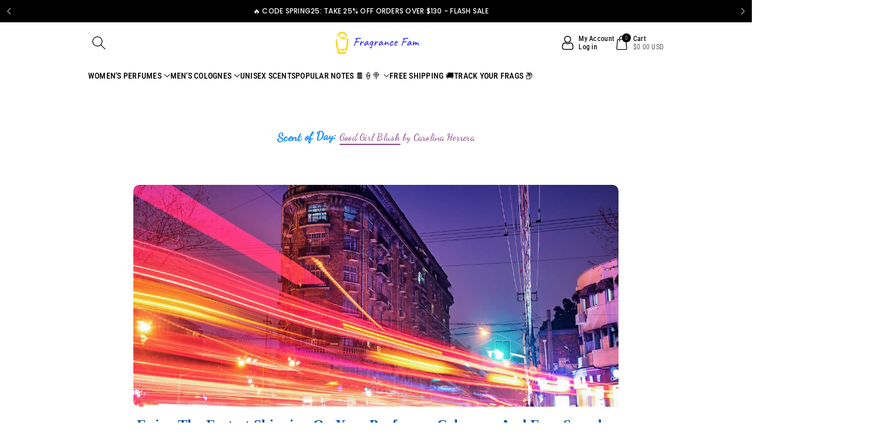

--- FILE ---
content_type: text/html; charset=utf-8
request_url: https://fragrancefamilia.com/blogs/fragrance-familia/enjoy-the-fastest-shipping-on-your-perfumes-colognes-and-free-samples
body_size: 51458
content:
<!doctype html>
<html class="no-js" lang="en">
  <head>
 <script>/* start spd config */window._spt_default_delay_keywords='/gtag/js,gtag(,/checkouts,/tiktok-track.js,/hotjar-,/smile-,/adoric.js';window._spt_default_delay_keywords=window._spt_default_delay_keywords.split(',');/* end spd config */</script><meta charset="utf-8">
    <meta http-equiv="X-UA-Compatible" content="IE=edge">
    <meta name="viewport" content="width=device-width,initial-scale=1">
    <meta name="theme-color" content="">
    <link rel="canonical" href="https://fragrancefamilia.com/blogs/fragrance-familia/enjoy-the-fastest-shipping-on-your-perfumes-colognes-and-free-samples">
    <link rel="preconnect" href="https://cdn.shopify.com" crossorigin>
    <meta name="theme-color" content="#121212"><link rel="icon" type="image/png" href="//fragrancefamilia.com/cdn/shop/files/Screen_Shot_2023-10-20_at_11.58.53_AM.png?crop=center&height=32&v=1697817604&width=32"><link rel="preconnect" href="https://fonts.shopifycdn.com" crossorigin><title>
      Fastest Shipping on Your Perfumes, Colognes, and Free Samples
 &ndash; Fragrance Familia LLC</title>

    
     <meta name="description" content="Same day shipping on your perfumes? Check. Free shipping on your colognes? Check. Free perfume and cologne samples? Check. 24/7 customer service? Check. Order with Fragrance Familia.">
    

    

<meta property="og:site_name" content="Fragrance Familia LLC">
<meta property="og:url" content="https://fragrancefamilia.com/blogs/fragrance-familia/enjoy-the-fastest-shipping-on-your-perfumes-colognes-and-free-samples">
<meta property="og:title" content="Fastest Shipping on Your Perfumes, Colognes, and Free Samples">
<meta property="og:type" content="article">
<meta property="og:description" content="Same day shipping on your perfumes? Check. Free shipping on your colognes? Check. Free perfume and cologne samples? Check. 24/7 customer service? Check. Order with Fragrance Familia."><meta property="og:image" content="http://fragrancefamilia.com/cdn/shop/articles/pexels-zhang-kaiyv-842654.jpg?v=1700153982">
  <meta property="og:image:secure_url" content="https://fragrancefamilia.com/cdn/shop/articles/pexels-zhang-kaiyv-842654.jpg?v=1700153982">
  <meta property="og:image:width" content="1280">
  <meta property="og:image:height" content="853"><meta name="twitter:card" content="summary_large_image">
<meta name="twitter:title" content="Fastest Shipping on Your Perfumes, Colognes, and Free Samples">
<meta name="twitter:description" content="Same day shipping on your perfumes? Check. Free shipping on your colognes? Check. Free perfume and cologne samples? Check. 24/7 customer service? Check. Order with Fragrance Familia.">


    <script src="//fragrancefamilia.com/cdn/shop/t/7/assets/constants.js?v=17748688612160318951694297085" defer="defer"></script>
    <script src="//fragrancefamilia.com/cdn/shop/t/7/assets/pubsub.js?v=62018018568598906421694297086" defer="defer"></script>
    <script src="//fragrancefamilia.com/cdn/shop/t/7/assets/global.js?v=85352410936385790771694297086" defer="defer"></script>
    <script>window.performance && window.performance.mark && window.performance.mark('shopify.content_for_header.start');</script><meta name="google-site-verification" content="u5Jbg1a92ciGasFtkd9ZzA4s_npeNsFVSvPCQL8ZYU4">
<meta id="shopify-digital-wallet" name="shopify-digital-wallet" content="/82501108027/digital_wallets/dialog">
<link rel="alternate" type="application/atom+xml" title="Feed" href="/blogs/fragrance-familia.atom" />
<script async="async" src="/checkouts/internal/preloads.js?locale=en-US"></script>
<script id="shopify-features" type="application/json">{"accessToken":"bf58cf4709e9ae510febc316ae1ec0e1","betas":["rich-media-storefront-analytics"],"domain":"fragrancefamilia.com","predictiveSearch":true,"shopId":82501108027,"locale":"en"}</script>
<script>var Shopify = Shopify || {};
Shopify.shop = "86fc99-2.myshopify.com";
Shopify.locale = "en";
Shopify.currency = {"active":"USD","rate":"1.0"};
Shopify.country = "US";
Shopify.theme = {"name":"Viola","id":159930450235,"schema_name":"Viola","schema_version":"1.0.4","theme_store_id":1701,"role":"main"};
Shopify.theme.handle = "null";
Shopify.theme.style = {"id":null,"handle":null};
Shopify.cdnHost = "fragrancefamilia.com/cdn";
Shopify.routes = Shopify.routes || {};
Shopify.routes.root = "/";</script>
<script type="module">!function(o){(o.Shopify=o.Shopify||{}).modules=!0}(window);</script>
<script>!function(o){function n(){var o=[];function n(){o.push(Array.prototype.slice.apply(arguments))}return n.q=o,n}var t=o.Shopify=o.Shopify||{};t.loadFeatures=n(),t.autoloadFeatures=n()}(window);</script>
<script id="shop-js-analytics" type="application/json">{"pageType":"article"}</script>
<script defer="defer" async type="module" src="//fragrancefamilia.com/cdn/shopifycloud/shop-js/modules/v2/client.init-shop-cart-sync_BdyHc3Nr.en.esm.js"></script>
<script defer="defer" async type="module" src="//fragrancefamilia.com/cdn/shopifycloud/shop-js/modules/v2/chunk.common_Daul8nwZ.esm.js"></script>
<script type="module">
  await import("//fragrancefamilia.com/cdn/shopifycloud/shop-js/modules/v2/client.init-shop-cart-sync_BdyHc3Nr.en.esm.js");
await import("//fragrancefamilia.com/cdn/shopifycloud/shop-js/modules/v2/chunk.common_Daul8nwZ.esm.js");

  window.Shopify.SignInWithShop?.initShopCartSync?.({"fedCMEnabled":true,"windoidEnabled":true});

</script>
<script>(function() {
  var isLoaded = false;
  function asyncLoad() {
    if (isLoaded) return;
    isLoaded = true;
    var urls = ["https:\/\/static2.rapidsearch.dev\/resultpage.js?shop=86fc99-2.myshopify.com","https:\/\/cstt-app.herokuapp.com\/get_script\/7ff4caa4eaf911efbbf8aa4ec658abea.js?v=664220\u0026shop=86fc99-2.myshopify.com","https:\/\/careers.bestfreecdn.com\/storage\/js\/careers-82501108027.js?ver=16\u0026shop=86fc99-2.myshopify.com","https:\/\/careers.bestfreecdn.com\/storage\/js\/careers-82501108027.js?ver=16\u0026shop=86fc99-2.myshopify.com","https:\/\/careers.bestfreecdn.com\/storage\/js\/careers-82501108027.js?ver=16\u0026shop=86fc99-2.myshopify.com","https:\/\/careers.bestfreecdn.com\/storage\/js\/careers-82501108027.js?ver=16\u0026shop=86fc99-2.myshopify.com","https:\/\/careers.bestfreecdn.com\/storage\/js\/careers-82501108027.js?ver=16\u0026shop=86fc99-2.myshopify.com","https:\/\/careers.bestfreecdn.com\/storage\/js\/careers-82501108027.js?ver=16\u0026shop=86fc99-2.myshopify.com"];
    for (var i = 0; i < urls.length; i++) {
      var s = document.createElement('script');
      s.type = 'text/javascript';
      s.async = true;
      s.src = urls[i];
      var x = document.getElementsByTagName('script')[0];
      x.parentNode.insertBefore(s, x);
    }
  };
  if(window.attachEvent) {
    window.attachEvent('onload', asyncLoad);
  } else {
    window.addEventListener('load', asyncLoad, false);
  }
})();</script>
<script id="__st">var __st={"a":82501108027,"offset":-18000,"reqid":"5bee8982-f1fc-4803-b2b7-bbf70a2eae6c-1768962697","pageurl":"fragrancefamilia.com\/blogs\/fragrance-familia\/enjoy-the-fastest-shipping-on-your-perfumes-colognes-and-free-samples","s":"articles-607264604475","u":"fb687a79ef47","p":"article","rtyp":"article","rid":607264604475};</script>
<script>window.ShopifyPaypalV4VisibilityTracking = true;</script>
<script id="captcha-bootstrap">!function(){'use strict';const t='contact',e='account',n='new_comment',o=[[t,t],['blogs',n],['comments',n],[t,'customer']],c=[[e,'customer_login'],[e,'guest_login'],[e,'recover_customer_password'],[e,'create_customer']],r=t=>t.map((([t,e])=>`form[action*='/${t}']:not([data-nocaptcha='true']) input[name='form_type'][value='${e}']`)).join(','),a=t=>()=>t?[...document.querySelectorAll(t)].map((t=>t.form)):[];function s(){const t=[...o],e=r(t);return a(e)}const i='password',u='form_key',d=['recaptcha-v3-token','g-recaptcha-response','h-captcha-response',i],f=()=>{try{return window.sessionStorage}catch{return}},m='__shopify_v',_=t=>t.elements[u];function p(t,e,n=!1){try{const o=window.sessionStorage,c=JSON.parse(o.getItem(e)),{data:r}=function(t){const{data:e,action:n}=t;return t[m]||n?{data:e,action:n}:{data:t,action:n}}(c);for(const[e,n]of Object.entries(r))t.elements[e]&&(t.elements[e].value=n);n&&o.removeItem(e)}catch(o){console.error('form repopulation failed',{error:o})}}const l='form_type',E='cptcha';function T(t){t.dataset[E]=!0}const w=window,h=w.document,L='Shopify',v='ce_forms',y='captcha';let A=!1;((t,e)=>{const n=(g='f06e6c50-85a8-45c8-87d0-21a2b65856fe',I='https://cdn.shopify.com/shopifycloud/storefront-forms-hcaptcha/ce_storefront_forms_captcha_hcaptcha.v1.5.2.iife.js',D={infoText:'Protected by hCaptcha',privacyText:'Privacy',termsText:'Terms'},(t,e,n)=>{const o=w[L][v],c=o.bindForm;if(c)return c(t,g,e,D).then(n);var r;o.q.push([[t,g,e,D],n]),r=I,A||(h.body.append(Object.assign(h.createElement('script'),{id:'captcha-provider',async:!0,src:r})),A=!0)});var g,I,D;w[L]=w[L]||{},w[L][v]=w[L][v]||{},w[L][v].q=[],w[L][y]=w[L][y]||{},w[L][y].protect=function(t,e){n(t,void 0,e),T(t)},Object.freeze(w[L][y]),function(t,e,n,w,h,L){const[v,y,A,g]=function(t,e,n){const i=e?o:[],u=t?c:[],d=[...i,...u],f=r(d),m=r(i),_=r(d.filter((([t,e])=>n.includes(e))));return[a(f),a(m),a(_),s()]}(w,h,L),I=t=>{const e=t.target;return e instanceof HTMLFormElement?e:e&&e.form},D=t=>v().includes(t);t.addEventListener('submit',(t=>{const e=I(t);if(!e)return;const n=D(e)&&!e.dataset.hcaptchaBound&&!e.dataset.recaptchaBound,o=_(e),c=g().includes(e)&&(!o||!o.value);(n||c)&&t.preventDefault(),c&&!n&&(function(t){try{if(!f())return;!function(t){const e=f();if(!e)return;const n=_(t);if(!n)return;const o=n.value;o&&e.removeItem(o)}(t);const e=Array.from(Array(32),(()=>Math.random().toString(36)[2])).join('');!function(t,e){_(t)||t.append(Object.assign(document.createElement('input'),{type:'hidden',name:u})),t.elements[u].value=e}(t,e),function(t,e){const n=f();if(!n)return;const o=[...t.querySelectorAll(`input[type='${i}']`)].map((({name:t})=>t)),c=[...d,...o],r={};for(const[a,s]of new FormData(t).entries())c.includes(a)||(r[a]=s);n.setItem(e,JSON.stringify({[m]:1,action:t.action,data:r}))}(t,e)}catch(e){console.error('failed to persist form',e)}}(e),e.submit())}));const S=(t,e)=>{t&&!t.dataset[E]&&(n(t,e.some((e=>e===t))),T(t))};for(const o of['focusin','change'])t.addEventListener(o,(t=>{const e=I(t);D(e)&&S(e,y())}));const B=e.get('form_key'),M=e.get(l),P=B&&M;t.addEventListener('DOMContentLoaded',(()=>{const t=y();if(P)for(const e of t)e.elements[l].value===M&&p(e,B);[...new Set([...A(),...v().filter((t=>'true'===t.dataset.shopifyCaptcha))])].forEach((e=>S(e,t)))}))}(h,new URLSearchParams(w.location.search),n,t,e,['guest_login'])})(!0,!0)}();</script>
<script integrity="sha256-4kQ18oKyAcykRKYeNunJcIwy7WH5gtpwJnB7kiuLZ1E=" data-source-attribution="shopify.loadfeatures" defer="defer" src="//fragrancefamilia.com/cdn/shopifycloud/storefront/assets/storefront/load_feature-a0a9edcb.js" crossorigin="anonymous"></script>
<script data-source-attribution="shopify.dynamic_checkout.dynamic.init">var Shopify=Shopify||{};Shopify.PaymentButton=Shopify.PaymentButton||{isStorefrontPortableWallets:!0,init:function(){window.Shopify.PaymentButton.init=function(){};var t=document.createElement("script");t.src="https://fragrancefamilia.com/cdn/shopifycloud/portable-wallets/latest/portable-wallets.en.js",t.type="module",document.head.appendChild(t)}};
</script>
<script data-source-attribution="shopify.dynamic_checkout.buyer_consent">
  function portableWalletsHideBuyerConsent(e){var t=document.getElementById("shopify-buyer-consent"),n=document.getElementById("shopify-subscription-policy-button");t&&n&&(t.classList.add("hidden"),t.setAttribute("aria-hidden","true"),n.removeEventListener("click",e))}function portableWalletsShowBuyerConsent(e){var t=document.getElementById("shopify-buyer-consent"),n=document.getElementById("shopify-subscription-policy-button");t&&n&&(t.classList.remove("hidden"),t.removeAttribute("aria-hidden"),n.addEventListener("click",e))}window.Shopify?.PaymentButton&&(window.Shopify.PaymentButton.hideBuyerConsent=portableWalletsHideBuyerConsent,window.Shopify.PaymentButton.showBuyerConsent=portableWalletsShowBuyerConsent);
</script>
<script data-source-attribution="shopify.dynamic_checkout.cart.bootstrap">document.addEventListener("DOMContentLoaded",(function(){function t(){return document.querySelector("shopify-accelerated-checkout-cart, shopify-accelerated-checkout")}if(t())Shopify.PaymentButton.init();else{new MutationObserver((function(e,n){t()&&(Shopify.PaymentButton.init(),n.disconnect())})).observe(document.body,{childList:!0,subtree:!0})}}));
</script>
<script id="sections-script" data-sections="header" defer="defer" src="//fragrancefamilia.com/cdn/shop/t/7/compiled_assets/scripts.js?v=5637"></script>
<script>window.performance && window.performance.mark && window.performance.mark('shopify.content_for_header.end');</script>


    <style data-shopify>
      @font-face {
  font-family: "Roboto Condensed";
  font-weight: 300;
  font-style: normal;
  font-display: swap;
  src: url("//fragrancefamilia.com/cdn/fonts/roboto_condensed/robotocondensed_n3.38291bb39188492034837c889e515fe4214c9ab1.woff2") format("woff2"),
       url("//fragrancefamilia.com/cdn/fonts/roboto_condensed/robotocondensed_n3.972a2971396f541bcf7e65620ec6e435f27c381b.woff") format("woff");
}


      @font-face {
  font-family: "Roboto Condensed";
  font-weight: 500;
  font-style: normal;
  font-display: swap;
  src: url("//fragrancefamilia.com/cdn/fonts/roboto_condensed/robotocondensed_n5.753e8e75cdb3aced074986880588a95576768e7a.woff2") format("woff2"),
       url("//fragrancefamilia.com/cdn/fonts/roboto_condensed/robotocondensed_n5.d077911a9ecebd041d38bbe886c8dc56d626fe74.woff") format("woff");
}

      @font-face {
  font-family: "Roboto Condensed";
  font-weight: 600;
  font-style: normal;
  font-display: swap;
  src: url("//fragrancefamilia.com/cdn/fonts/roboto_condensed/robotocondensed_n6.c516dc992de767fe135f0d2baded23e033d4e3ea.woff2") format("woff2"),
       url("//fragrancefamilia.com/cdn/fonts/roboto_condensed/robotocondensed_n6.881fbb9b185667f58f34ac71cbecd9f5ba6c3efe.woff") format("woff");
}

      @font-face {
  font-family: "Roboto Condensed";
  font-weight: 700;
  font-style: normal;
  font-display: swap;
  src: url("//fragrancefamilia.com/cdn/fonts/roboto_condensed/robotocondensed_n7.0c73a613503672be244d2f29ab6ddd3fc3cc69ae.woff2") format("woff2"),
       url("//fragrancefamilia.com/cdn/fonts/roboto_condensed/robotocondensed_n7.ef6ece86ba55f49c27c4904a493c283a40f3a66e.woff") format("woff");
}


      @font-face {
  font-family: "Roboto Condensed";
  font-weight: 300;
  font-style: italic;
  font-display: swap;
  src: url("//fragrancefamilia.com/cdn/fonts/roboto_condensed/robotocondensed_i3.2f8eacac61501c12e1e57f3c3096c3f050881d7c.woff2") format("woff2"),
       url("//fragrancefamilia.com/cdn/fonts/roboto_condensed/robotocondensed_i3.851e67b855eeeb8dbbd2de2af5aab24e34569419.woff") format("woff");
}

      @font-face {
  font-family: "Roboto Condensed";
  font-weight: 700;
  font-style: italic;
  font-display: swap;
  src: url("//fragrancefamilia.com/cdn/fonts/roboto_condensed/robotocondensed_i7.bed9f3a01efda68cdff8b63e6195c957a0da68cb.woff2") format("woff2"),
       url("//fragrancefamilia.com/cdn/fonts/roboto_condensed/robotocondensed_i7.9ca5759a0bcf75a82b270218eab4c83ec254abf8.woff") format("woff");
}

      @font-face {
  font-family: Poppins;
  font-weight: 500;
  font-style: normal;
  font-display: swap;
  src: url("//fragrancefamilia.com/cdn/fonts/poppins/poppins_n5.ad5b4b72b59a00358afc706450c864c3c8323842.woff2") format("woff2"),
       url("//fragrancefamilia.com/cdn/fonts/poppins/poppins_n5.33757fdf985af2d24b32fcd84c9a09224d4b2c39.woff") format("woff");
}


      :root {
        
        --font-body-family: "Roboto Condensed", sans-serif;
        --font-header-family: Poppins, sans-serif;
        --font-body-style: normal;

        --font-body-weight: 300;
        --font-body-weight-medium: 400;
        --font-body-weight-semibold: 500;
        --font-body-weight-bold: 600;
        
        --font-heading-family: Poppins, sans-serif;
        --font-heading-style: normal;
        --font-heading-weight: 500;


        --color-wbmaincolors-text: #c4a484;
        --color-wbprogscolor: #00875a;

        --font-body-scale: 1.0;
        --font-heading-scale: 1.0;

        --color-base-text: 18, 18, 18;
        --color-shadow: 18, 18, 18;
        --color-base-background-1: 255, 255, 255;
        --color-base-background-2: 255, 255, 255;
        --color-base-solid-button-labels: 255, 255, 255;
        --accent-1-color-text: 255, 255, 255;
        --accent-2-color-text: 59, 44, 37;
        --accent-3-color-text: 255, 255, 255;
        --color-base-outline-button-labels: 0, 0, 0;
        --color-base-accent-1: 0, 0, 0;
        --color-base-accent-2: 255, 255, 255;
        --color-base-accent-3: 62, 39, 35;
        --payment-terms-background-color: #ffffff;

        --gradient-base-background-1: #ffffff;
        --gradient-base-background-2: #ffffff;
        --gradient-base-accent-1: #000000;
        --gradient-base-accent-2: #ffffff;
        --gradient-base-accent-3: #3e2723;

        --media-padding: px;
        --media-border-opacity: 0.05;
        --media-border-width: 0px;
        --media-radius: 0px;
        --media-shadow-opacity: 0.0;
        --media-shadow-horizontal-offset: 0px;
        --media-shadow-vertical-offset: 0px;
        --media-shadow-blur-radius: 0px;

        --page-width: 1230px;
        --page-width-margin: 0rem;

        --card-image-padding: 0.0rem;
        --card-corner-radius: 0.0rem;
        --card-text-alignment: left;
        --card-border-width: 0.0rem;
        --card-border-opacity: 0.0;
        --card-shadow-opacity: 0.0;
        --card-shadow-horizontal-offset: 0.0rem;
        --card-shadow-vertical-offset: -0.2rem;
        --card-shadow-blur-radius: 0.0rem;

        --badge-corner-radius: 0.0rem;
        

        --popup-border-width: 1px;
        --popup-border-opacity: 0.1;
        --popup-corner-radius: 0px;
        --popup-shadow-opacity: 0.0;
        --popup-shadow-horizontal-offset: 0px;
        --popup-shadow-vertical-offset: 0px;
        --popup-shadow-blur-radius: 0px;

        --drawer-border-width: 1px;
        --drawer-border-opacity: 0.1;
        --drawer-shadow-opacity: 0.0;
        --drawer-shadow-horizontal-offset: 0px;
        --drawer-shadow-vertical-offset: 0px;
        --drawer-shadow-blur-radius: 0px;

        --spacing-sections-desktop: px;
        --spacing-sections-mobile: 20px;

        --grid-desktop-vertical-spacing: 20px;
        --grid-desktop-horizontal-spacing: 20px;
        --grid-mobile-vertical-spacing: 10px;
        --grid-mobile-horizontal-spacing: 10px;

        --text-boxes-border-opacity: 0.0;
        --text-boxes-border-width: 0px;
        --text-boxes-radius: 0px;
        --text-boxes-shadow-opacity: 0.0;
        --text-boxes-shadow-horizontal-offset: 0px;
        --text-boxes-shadow-vertical-offset: 0px;
        --text-boxes-shadow-blur-radius: 0px;

        --buttons-radius: 0px;
        --buttons-radius-outset: 0px;
        --buttons-border-width: 1px;
        --buttons-border-opacity: 1.0;
        --buttons-shadow-opacity: 0.0;
        --buttons-shadow-horizontal-offset: 0px;
        --buttons-shadow-vertical-offset: 0px;
        --buttons-shadow-blur-radius: 0px;
        --buttons-border-offset: 0px;

        --inputs-radius: 0px;
        --inputs-border-width: 1px;
        --inputs-border-opacity: 0.1;
        --inputs-shadow-opacity: 0.0;
        --inputs-shadow-horizontal-offset: 0px;
        --inputs-margin-offset: 0px;
        --inputs-shadow-vertical-offset: 0px;
        --inputs-shadow-blur-radius: 0px;
        --inputs-radius-outset: 0px;

        --variant-pills-radius: 0px;
        --variant-pills-border-width: 1px;
        --variant-pills-border-opacity: 0.1;
        --variant-pills-shadow-opacity: 0.0;
        --variant-pills-shadow-horizontal-offset: 0px;
        --variant-pills-shadow-vertical-offset: 0px;
        --variant-pills-shadow-blur-radius: 0px;
      }

      *,
      *::before,
      *::after {
        box-sizing: inherit;
    }

    html {
        box-sizing: border-box;
        height: 100%;
    }

    body{
        font-size: calc(var(--font-body-scale) * 14px);
        font-family: var(--font-body-family);
        font-style: var(--font-body-style);
        font-weight: var(--font-body-weight);
        line-height: 1.5;
        letter-spacing: .3px;
        color: rgb(var(--color-foreground));
    }
    svg {
        width: 14px;
        height: 14px;
        transition: .3s ease;
        vertical-align: middle;
    }
    </style>

    <link href="//fragrancefamilia.com/cdn/shop/t/7/assets/base.css?v=125862466759893912371741477015" rel="stylesheet" type="text/css" media="all" />
    <link href="//fragrancefamilia.com/cdn/shop/t/7/assets/component-list-menu.css?v=18410575578085287581694297085" rel="stylesheet" type="text/css" media="all" />
    <link href="//fragrancefamilia.com/cdn/shop/t/7/assets/magnific-popup.css?v=71226386142689933261694297086" rel="stylesheet" type="text/css" media="all" />
    <link href="//fragrancefamilia.com/cdn/shop/t/7/assets/wbquickview.css?v=169279657555405005721694297087" rel="stylesheet" type="text/css" media="all" />
<link rel="preload" as="font" href="//fragrancefamilia.com/cdn/fonts/roboto_condensed/robotocondensed_n3.38291bb39188492034837c889e515fe4214c9ab1.woff2" type="font/woff2" crossorigin><link rel="preload" as="font" href="//fragrancefamilia.com/cdn/fonts/poppins/poppins_n5.ad5b4b72b59a00358afc706450c864c3c8323842.woff2" type="font/woff2" crossorigin><link rel="stylesheet" href="//fragrancefamilia.com/cdn/shop/t/7/assets/component-predictive-search.css?v=83843112215933649811694297085" media="print" onload="this.media='all'"><script>document.documentElement.className = document.documentElement.className.replace('no-js', 'js');
    if (Shopify.designMode) {
      document.documentElement.classList.add('shopify-design-mode');
    }
    </script>

  
 <!--begin-boost-pfs-filter-css-->
   
 <!--end-boost-pfs-filter-css-->

 
  


<!-- BEGIN app block: shopify://apps/powerful-form-builder/blocks/app-embed/e4bcb1eb-35b2-42e6-bc37-bfe0e1542c9d --><script type="text/javascript" hs-ignore data-cookieconsent="ignore">
  var Globo = Globo || {};
  var globoFormbuilderRecaptchaInit = function(){};
  var globoFormbuilderHcaptchaInit = function(){};
  window.Globo.FormBuilder = window.Globo.FormBuilder || {};
  window.Globo.FormBuilder.shop = {"configuration":{"money_format":"${{amount}}"},"pricing":{"features":{"bulkOrderForm":false,"cartForm":false,"fileUpload":2,"removeCopyright":false,"restrictedEmailDomains":false}},"settings":{"copyright":"Powered by <a href=\"https://globosoftware.net\" target=\"_blank\">Globo</a> <a href=\"https://apps.shopify.com/form-builder-contact-form\" target=\"_blank\">Form</a>","hideWaterMark":false,"reCaptcha":{"recaptchaType":"v2","siteKey":false,"languageCode":"en"},"scrollTop":false,"customCssCode":"","customCssEnabled":false,"additionalColumns":[]},"encryption_form_id":1,"url":"https://app.powerfulform.com/","CDN_URL":"https://dxo9oalx9qc1s.cloudfront.net"};

  if(window.Globo.FormBuilder.shop.settings.customCssEnabled && window.Globo.FormBuilder.shop.settings.customCssCode){
    const customStyle = document.createElement('style');
    customStyle.type = 'text/css';
    customStyle.innerHTML = window.Globo.FormBuilder.shop.settings.customCssCode;
    document.head.appendChild(customStyle);
  }

  window.Globo.FormBuilder.forms = [];
    
      
      
      
      window.Globo.FormBuilder.forms[84751] = {"84751":{"elements":[{"id":"group-1","type":"group","label":"Page 1","description":"","elements":[{"id":"text-1","type":"text","label":{"en":"Name","vi":"Your Name"},"placeholder":{"en":"Name","vi":"Your Name"},"description":null,"hideLabel":false,"required":true,"columnWidth":50},{"id":"email","type":"email","label":"Email","placeholder":"Email","description":null,"hideLabel":false,"required":true,"columnWidth":50,"conditionalField":false,"displayType":"show","displayRules":[{"field":"","relation":"equal","condition":""}]},{"id":"textarea","type":"textarea","label":{"en":"What perfume are you rocking this summer and why?"},"placeholder":{"en":"What perfume are you rocking this summer and why?"},"description":null,"hideLabel":false,"required":true,"columnWidth":100,"conditionalField":false},{"id":"file2-1","type":"file2","label":{"en":"Submit Your Glamorous Perfume Photo"},"button-text":{"en":"Submit Your Photo"},"placeholder":"Choose file or drag here","hint":"Supported format: JPG, JPEG, PNG, GIF, SVG.","allowed-multiple":false,"allowed-extensions":["jpg","jpeg","png","gif","svg"],"description":"","hideLabel":false,"keepPositionLabel":false,"columnWidth":100,"displayType":"show","displayDisjunctive":false,"conditionalField":false,"required":true},{"id":"checkbox-1","type":"checkbox","label":{"en":"I consent that:"},"options":[{"label":{"en":"I am at least 18 years old"},"value":"I am at least 18 years old"},{"label":{"en":"I allow Fragrance Fam to use this photo on its website for a limited time"},"value":"I allow Fragrance Fam to use this photo on its website for a limited time"},{"label":{"en":"I am not using someone else's photo and own the rights to the photo I am submitting"},"value":"I am not using someone else's photo and own the rights to the photo I am submitting"},{"label":{"en":"I am allowing a representative to contact me via my provided email"},"value":"I am allowing a representative to contact me via my provided email"}],"defaultOptions":"","otherOptionLabel":"Other","otherOptionPlaceholder":"Enter other option","hideLabel":false,"keepPositionLabel":false,"inlineOption":100,"columnWidth":50,"displayType":"show","displayDisjunctive":false,"conditionalField":false,"required":true},{"id":"paragraph-1","type":"paragraph","text":{"en":"\u003cp\u003eNO PURCHASE NECESSARY TO ENTER OR WIN. A PURCHASE WILL NOT IMPROVE YOUR CHANCES OF WINNING. Each Promotion is open only to legal residents of the 50 U.S. States \u0026amp; DC, female, age of majority+ (18+)\u003c\/p\u003e"},"columnWidth":50,"displayType":"show","displayDisjunctive":false,"conditionalField":false}]}],"errorMessage":{"required":"{{ label | capitalize }} is required","minSelections":"Please choose at least {{ min_selections }} options","maxSelections":"Please choose at maximum of {{ max_selections }} options","exactlySelections":"Please choose exactly {{ exact_selections }} options","invalid":"Invalid","invalidName":"Invalid name","invalidEmail":"Email address is invalid","restrictedEmailDomain":"This email domain is restricted","invalidURL":"Invalid url","invalidPhone":"Invalid phone","invalidNumber":"Invalid number","invalidPassword":"Invalid password","confirmPasswordNotMatch":"Confirmed password doesn't match","customerAlreadyExists":"Customer already exists","keyAlreadyExists":"Data already exists","fileSizeLimit":"File size limit","fileNotAllowed":"File not allowed","requiredCaptcha":"Required captcha","requiredProducts":"Please select product","limitQuantity":"The number of products left in stock has been exceeded","shopifyInvalidPhone":"phone - Enter a valid phone number to use this delivery method","shopifyPhoneHasAlready":"phone - Phone has already been taken","shopifyInvalidProvice":"addresses.province - is not valid","otherError":"Something went wrong, please try again"},"appearance":{"layout":"default","width":600,"style":"material_filled","mainColor":"rgba(46,78,73,1)","floatingIcon":"\u003csvg aria-hidden=\"true\" focusable=\"false\" data-prefix=\"far\" data-icon=\"envelope\" class=\"svg-inline--fa fa-envelope fa-w-16\" role=\"img\" xmlns=\"http:\/\/www.w3.org\/2000\/svg\" viewBox=\"0 0 512 512\"\u003e\u003cpath fill=\"currentColor\" d=\"M464 64H48C21.49 64 0 85.49 0 112v288c0 26.51 21.49 48 48 48h416c26.51 0 48-21.49 48-48V112c0-26.51-21.49-48-48-48zm0 48v40.805c-22.422 18.259-58.168 46.651-134.587 106.49-16.841 13.247-50.201 45.072-73.413 44.701-23.208.375-56.579-31.459-73.413-44.701C106.18 199.465 70.425 171.067 48 152.805V112h416zM48 400V214.398c22.914 18.251 55.409 43.862 104.938 82.646 21.857 17.205 60.134 55.186 103.062 54.955 42.717.231 80.509-37.199 103.053-54.947 49.528-38.783 82.032-64.401 104.947-82.653V400H48z\"\u003e\u003c\/path\u003e\u003c\/svg\u003e","floatingText":null,"displayOnAllPage":false,"formType":"normalForm","background":"color","backgroundColor":"#fff","descriptionColor":"#6c757d","headingColor":"#000","labelColor":"#1c1c1c","optionColor":"#000","paragraphBackground":"#fff","paragraphColor":"#000","theme_design":true,"font":{"family":"Almarai","variant":"regular"},"colorScheme":{"solidButton":{"red":46,"green":78,"blue":73,"alpha":1},"solidButtonLabel":{"red":255,"green":255,"blue":255},"text":{"red":28,"green":28,"blue":28},"outlineButton":{"red":46,"green":78,"blue":73,"alpha":1},"background":{"red":255,"green":255,"blue":255}}},"afterSubmit":{"action":"clearForm","title":{"en":"Thanks for submitting your entry!"},"message":{"en":"\u003cp\u003eYou've entered Fragrance Fam's Hot Girl Summer Perfume contest! You'll be notified by the 30th\/31st if you've won!\u003c\/p\u003e"},"redirectUrl":null},"footer":{"description":null,"previousText":"Previous","nextText":"Next","submitText":"Submit","submitFullWidth":true},"header":{"active":true,"title":{"en":"Hot Girl Summer Contest"},"description":{"en":"\u003cp\u003eSubmit your entry below for April!\u003c\/p\u003e"},"headerAlignment":"center"},"isStepByStepForm":true,"publish":{"requiredLogin":false,"requiredLoginMessage":"Please \u003ca href='\/account\/login' title='login'\u003elogin\u003c\/a\u003e to continue"},"reCaptcha":{"enable":false},"html":"\n\u003cdiv class=\"globo-form default-form globo-form-id-84751 \" data-locale=\"en\" \u003e\n\n\u003cstyle\u003e\n\n\n    \n        \n        @import url('https:\/\/fonts.googleapis.com\/css?family=Almarai:ital,wght@0,400');\n    \n\n    :root .globo-form-app[data-id=\"84751\"]{\n        \n        --gfb-color-solidButton: 46,78,73;\n        --gfb-color-solidButtonColor: rgb(var(--gfb-color-solidButton));\n        --gfb-color-solidButtonLabel: 255,255,255;\n        --gfb-color-solidButtonLabelColor: rgb(var(--gfb-color-solidButtonLabel));\n        --gfb-color-text: 28,28,28;\n        --gfb-color-textColor: rgb(var(--gfb-color-text));\n        --gfb-color-outlineButton: 46,78,73;\n        --gfb-color-outlineButtonColor: rgb(var(--gfb-color-outlineButton));\n        --gfb-color-background: 255,255,255;\n        --gfb-color-backgroundColor: rgb(var(--gfb-color-background));\n        \n        --gfb-main-color: rgba(46,78,73,1);\n        --gfb-primary-color: var(--gfb-color-solidButtonColor, var(--gfb-main-color));\n        --gfb-primary-text-color: var(--gfb-color-solidButtonLabelColor, #FFF);\n        --gfb-form-width: 600px;\n        --gfb-font-family: inherit;\n        --gfb-font-style: inherit;\n        --gfb--image: 40%;\n        --gfb-image-ratio-draft: var(--gfb--image);\n        --gfb-image-ratio: var(--gfb-image-ratio-draft);\n        \n        \n        --gfb-font-family: \"Almarai\";\n        --gfb-font-weight: normal;\n        --gfb-font-style: normal;\n        \n        --gfb-bg-temp-color: #FFF;\n        --gfb-bg-position: ;\n        \n            --gfb-bg-temp-color: #fff;\n        \n        --gfb-bg-color: var(--gfb-color-backgroundColor, var(--gfb-bg-temp-color));\n        \n    }\n    \n.globo-form-id-84751 .globo-form-app{\n    max-width: 600px;\n    width: -webkit-fill-available;\n    \n    background-color: var(--gfb-bg-color);\n    \n    \n}\n\n.globo-form-id-84751 .globo-form-app .globo-heading{\n    color: var(--gfb-color-textColor, #000)\n}\n\n\n.globo-form-id-84751 .globo-form-app .header {\n    text-align:center;\n}\n\n\n.globo-form-id-84751 .globo-form-app .globo-description,\n.globo-form-id-84751 .globo-form-app .header .globo-description{\n    --gfb-color-description: rgba(var(--gfb-color-text), 0.8);\n    color: var(--gfb-color-description, #6c757d);\n}\n.globo-form-id-84751 .globo-form-app .globo-label,\n.globo-form-id-84751 .globo-form-app .globo-form-control label.globo-label,\n.globo-form-id-84751 .globo-form-app .globo-form-control label.globo-label span.label-content{\n    color: var(--gfb-color-textColor, #1c1c1c);\n    text-align: left;\n}\n.globo-form-id-84751 .globo-form-app .globo-label.globo-position-label{\n    height: 20px !important;\n}\n.globo-form-id-84751 .globo-form-app .globo-form-control .help-text.globo-description,\n.globo-form-id-84751 .globo-form-app .globo-form-control span.globo-description{\n    --gfb-color-description: rgba(var(--gfb-color-text), 0.8);\n    color: var(--gfb-color-description, #6c757d);\n}\n.globo-form-id-84751 .globo-form-app .globo-form-control .checkbox-wrapper .globo-option,\n.globo-form-id-84751 .globo-form-app .globo-form-control .radio-wrapper .globo-option\n{\n    color: var(--gfb-color-textColor, #1c1c1c);\n}\n.globo-form-id-84751 .globo-form-app .footer,\n.globo-form-id-84751 .globo-form-app .gfb__footer{\n    text-align:;\n}\n.globo-form-id-84751 .globo-form-app .footer button,\n.globo-form-id-84751 .globo-form-app .gfb__footer button{\n    border:1px solid var(--gfb-primary-color);\n    \n        width:100%;\n    \n}\n.globo-form-id-84751 .globo-form-app .footer button.submit,\n.globo-form-id-84751 .globo-form-app .gfb__footer button.submit\n.globo-form-id-84751 .globo-form-app .footer button.checkout,\n.globo-form-id-84751 .globo-form-app .gfb__footer button.checkout,\n.globo-form-id-84751 .globo-form-app .footer button.action.loading .spinner,\n.globo-form-id-84751 .globo-form-app .gfb__footer button.action.loading .spinner{\n    background-color: var(--gfb-primary-color);\n    color : #ffffff;\n}\n.globo-form-id-84751 .globo-form-app .globo-form-control .star-rating\u003efieldset:not(:checked)\u003elabel:before {\n    content: url('data:image\/svg+xml; utf8, \u003csvg aria-hidden=\"true\" focusable=\"false\" data-prefix=\"far\" data-icon=\"star\" class=\"svg-inline--fa fa-star fa-w-18\" role=\"img\" xmlns=\"http:\/\/www.w3.org\/2000\/svg\" viewBox=\"0 0 576 512\"\u003e\u003cpath fill=\"rgba(46,78,73,1)\" d=\"M528.1 171.5L382 150.2 316.7 17.8c-11.7-23.6-45.6-23.9-57.4 0L194 150.2 47.9 171.5c-26.2 3.8-36.7 36.1-17.7 54.6l105.7 103-25 145.5c-4.5 26.3 23.2 46 46.4 33.7L288 439.6l130.7 68.7c23.2 12.2 50.9-7.4 46.4-33.7l-25-145.5 105.7-103c19-18.5 8.5-50.8-17.7-54.6zM388.6 312.3l23.7 138.4L288 385.4l-124.3 65.3 23.7-138.4-100.6-98 139-20.2 62.2-126 62.2 126 139 20.2-100.6 98z\"\u003e\u003c\/path\u003e\u003c\/svg\u003e');\n}\n.globo-form-id-84751 .globo-form-app .globo-form-control .star-rating\u003efieldset\u003einput:checked ~ label:before {\n    content: url('data:image\/svg+xml; utf8, \u003csvg aria-hidden=\"true\" focusable=\"false\" data-prefix=\"fas\" data-icon=\"star\" class=\"svg-inline--fa fa-star fa-w-18\" role=\"img\" xmlns=\"http:\/\/www.w3.org\/2000\/svg\" viewBox=\"0 0 576 512\"\u003e\u003cpath fill=\"rgba(46,78,73,1)\" d=\"M259.3 17.8L194 150.2 47.9 171.5c-26.2 3.8-36.7 36.1-17.7 54.6l105.7 103-25 145.5c-4.5 26.3 23.2 46 46.4 33.7L288 439.6l130.7 68.7c23.2 12.2 50.9-7.4 46.4-33.7l-25-145.5 105.7-103c19-18.5 8.5-50.8-17.7-54.6L382 150.2 316.7 17.8c-11.7-23.6-45.6-23.9-57.4 0z\"\u003e\u003c\/path\u003e\u003c\/svg\u003e');\n}\n.globo-form-id-84751 .globo-form-app .globo-form-control .star-rating\u003efieldset:not(:checked)\u003elabel:hover:before,\n.globo-form-id-84751 .globo-form-app .globo-form-control .star-rating\u003efieldset:not(:checked)\u003elabel:hover ~ label:before{\n    content : url('data:image\/svg+xml; utf8, \u003csvg aria-hidden=\"true\" focusable=\"false\" data-prefix=\"fas\" data-icon=\"star\" class=\"svg-inline--fa fa-star fa-w-18\" role=\"img\" xmlns=\"http:\/\/www.w3.org\/2000\/svg\" viewBox=\"0 0 576 512\"\u003e\u003cpath fill=\"rgba(46,78,73,1)\" d=\"M259.3 17.8L194 150.2 47.9 171.5c-26.2 3.8-36.7 36.1-17.7 54.6l105.7 103-25 145.5c-4.5 26.3 23.2 46 46.4 33.7L288 439.6l130.7 68.7c23.2 12.2 50.9-7.4 46.4-33.7l-25-145.5 105.7-103c19-18.5 8.5-50.8-17.7-54.6L382 150.2 316.7 17.8c-11.7-23.6-45.6-23.9-57.4 0z\"\u003e\u003c\/path\u003e\u003c\/svg\u003e')\n}\n.globo-form-id-84751 .globo-form-app .globo-form-control .checkbox-wrapper .checkbox-input:checked ~ .checkbox-label:before {\n    border-color: var(--gfb-primary-color);\n    box-shadow: 0 4px 6px rgba(50,50,93,0.11), 0 1px 3px rgba(0,0,0,0.08);\n    background-color: var(--gfb-primary-color);\n}\n.globo-form-id-84751 .globo-form-app .step.-completed .step__number,\n.globo-form-id-84751 .globo-form-app .line.-progress,\n.globo-form-id-84751 .globo-form-app .line.-start{\n    background-color: var(--gfb-primary-color);\n}\n.globo-form-id-84751 .globo-form-app .checkmark__check,\n.globo-form-id-84751 .globo-form-app .checkmark__circle{\n    stroke: var(--gfb-primary-color);\n}\n.globo-form-id-84751 .floating-button{\n    background-color: var(--gfb-primary-color);\n}\n.globo-form-id-84751 .globo-form-app .globo-form-control .checkbox-wrapper .checkbox-input ~ .checkbox-label:before,\n.globo-form-app .globo-form-control .radio-wrapper .radio-input ~ .radio-label:after{\n    border-color : var(--gfb-primary-color);\n}\n.globo-form-id-84751 .flatpickr-day.selected, \n.globo-form-id-84751 .flatpickr-day.startRange, \n.globo-form-id-84751 .flatpickr-day.endRange, \n.globo-form-id-84751 .flatpickr-day.selected.inRange, \n.globo-form-id-84751 .flatpickr-day.startRange.inRange, \n.globo-form-id-84751 .flatpickr-day.endRange.inRange, \n.globo-form-id-84751 .flatpickr-day.selected:focus, \n.globo-form-id-84751 .flatpickr-day.startRange:focus, \n.globo-form-id-84751 .flatpickr-day.endRange:focus, \n.globo-form-id-84751 .flatpickr-day.selected:hover, \n.globo-form-id-84751 .flatpickr-day.startRange:hover, \n.globo-form-id-84751 .flatpickr-day.endRange:hover, \n.globo-form-id-84751 .flatpickr-day.selected.prevMonthDay, \n.globo-form-id-84751 .flatpickr-day.startRange.prevMonthDay, \n.globo-form-id-84751 .flatpickr-day.endRange.prevMonthDay, \n.globo-form-id-84751 .flatpickr-day.selected.nextMonthDay, \n.globo-form-id-84751 .flatpickr-day.startRange.nextMonthDay, \n.globo-form-id-84751 .flatpickr-day.endRange.nextMonthDay {\n    background: var(--gfb-primary-color);\n    border-color: var(--gfb-primary-color);\n}\n.globo-form-id-84751 .globo-paragraph {\n    background: #fff;\n    color: var(--gfb-color-textColor, #000);\n    width: 100%!important;\n}\n\n[dir=\"rtl\"] .globo-form-app .header .title,\n[dir=\"rtl\"] .globo-form-app .header .description,\n[dir=\"rtl\"] .globo-form-id-84751 .globo-form-app .globo-heading,\n[dir=\"rtl\"] .globo-form-id-84751 .globo-form-app .globo-label,\n[dir=\"rtl\"] .globo-form-id-84751 .globo-form-app .globo-form-control label.globo-label,\n[dir=\"rtl\"] .globo-form-id-84751 .globo-form-app .globo-form-control label.globo-label span.label-content{\n    text-align: right;\n}\n\n[dir=\"rtl\"] .globo-form-app .line {\n    left: unset;\n    right: 50%;\n}\n\n[dir=\"rtl\"] .globo-form-id-84751 .globo-form-app .line.-start {\n    left: unset;    \n    right: 0%;\n}\n\n\u003c\/style\u003e\n\n\n\n\n\u003cdiv class=\"globo-form-app default-layout gfb-style-material_filled  gfb-font-size-medium\" data-id=84751\u003e\n    \n    \u003cdiv class=\"header dismiss hidden\" onclick=\"Globo.FormBuilder.closeModalForm(this)\"\u003e\n        \u003csvg width=20 height=20 viewBox=\"0 0 20 20\" class=\"\" focusable=\"false\" aria-hidden=\"true\"\u003e\u003cpath d=\"M11.414 10l4.293-4.293a.999.999 0 1 0-1.414-1.414L10 8.586 5.707 4.293a.999.999 0 1 0-1.414 1.414L8.586 10l-4.293 4.293a.999.999 0 1 0 1.414 1.414L10 11.414l4.293 4.293a.997.997 0 0 0 1.414 0 .999.999 0 0 0 0-1.414L11.414 10z\" fill-rule=\"evenodd\"\u003e\u003c\/path\u003e\u003c\/svg\u003e\n    \u003c\/div\u003e\n    \u003cform class=\"g-container\" novalidate action=\"https:\/\/app.powerfulform.com\/api\/front\/form\/84751\/send\" method=\"POST\" enctype=\"multipart\/form-data\" data-id=84751\u003e\n        \n            \n            \u003cdiv class=\"header\"\u003e\n                \u003ch3 class=\"title globo-heading\"\u003eHot Girl Summer Contest\u003c\/h3\u003e\n                \n                \u003cdiv class=\"description globo-description\"\u003e\u003cp\u003eSubmit your entry below for April!\u003c\/p\u003e\u003c\/div\u003e\n                \n            \u003c\/div\u003e\n            \n        \n        \n            \u003cdiv class=\"globo-formbuilder-wizard\" data-id=84751\u003e\n                \u003cdiv class=\"wizard__content\"\u003e\n                    \u003cheader class=\"wizard__header\"\u003e\n                        \u003cdiv class=\"wizard__steps\"\u003e\n                        \u003cnav class=\"steps hidden\"\u003e\n                            \n                            \n                                \n                            \n                            \n                                \n                                \n                                \n                                \n                                \u003cdiv class=\"step last \" data-element-id=\"group-1\"  data-step=\"0\" \u003e\n                                    \u003cdiv class=\"step__content\"\u003e\n                                        \u003cp class=\"step__number\"\u003e\u003c\/p\u003e\n                                        \u003csvg class=\"checkmark\" xmlns=\"http:\/\/www.w3.org\/2000\/svg\" width=52 height=52 viewBox=\"0 0 52 52\"\u003e\n                                            \u003ccircle class=\"checkmark__circle\" cx=\"26\" cy=\"26\" r=\"25\" fill=\"none\"\/\u003e\n                                            \u003cpath class=\"checkmark__check\" fill=\"none\" d=\"M14.1 27.2l7.1 7.2 16.7-16.8\"\/\u003e\n                                        \u003c\/svg\u003e\n                                        \u003cdiv class=\"lines\"\u003e\n                                            \n                                                \u003cdiv class=\"line -start\"\u003e\u003c\/div\u003e\n                                            \n                                            \u003cdiv class=\"line -background\"\u003e\n                                            \u003c\/div\u003e\n                                            \u003cdiv class=\"line -progress\"\u003e\n                                            \u003c\/div\u003e\n                                        \u003c\/div\u003e  \n                                    \u003c\/div\u003e\n                                \u003c\/div\u003e\n                            \n                        \u003c\/nav\u003e\n                        \u003c\/div\u003e\n                    \u003c\/header\u003e\n                    \u003cdiv class=\"panels\"\u003e\n                        \n                        \n                        \n                        \n                        \u003cdiv class=\"panel \" data-element-id=\"group-1\" data-id=84751  data-step=\"0\" style=\"padding-top:0\"\u003e\n                            \n                                \n                                    \n\n\n\n\n\n\n\n\n\n\n\n\n\n\n\n    \n\n\n\n\n\n\n\n\n\n\u003cdiv class=\"globo-form-control layout-2-column \"  data-type='text'\u003e\n    \n    \n        \n\u003clabel tabindex=\"0\" for=\"84751-text-1\" class=\"material_filled-label globo-label gfb__label-v2 \" data-label=\"Name\"\u003e\n    \u003cspan class=\"label-content\" data-label=\"Name\"\u003eName\u003c\/span\u003e\n    \n        \u003cspan class=\"text-danger text-smaller\"\u003e *\u003c\/span\u003e\n    \n\u003c\/label\u003e\n\n    \n\n    \u003cdiv class=\"globo-form-input\"\u003e\n        \n        \n        \u003cinput type=\"text\"  data-type=\"text\" class=\"material_filled-input\" id=\"84751-text-1\" name=\"text-1\" placeholder=\"Name\" presence  \u003e\n    \u003c\/div\u003e\n    \n        \u003csmall class=\"help-text globo-description\"\u003e\u003c\/small\u003e\n    \n    \u003csmall class=\"messages\"\u003e\u003c\/small\u003e\n\u003c\/div\u003e\n\n\n\n                                \n                                    \n\n\n\n\n\n\n\n\n\n\n\n\n\n\n\n    \n\n\n\n\n\n\n\n\n\n\u003cdiv class=\"globo-form-control layout-2-column \"  data-type='email'\u003e\n    \n    \n        \n\u003clabel tabindex=\"0\" for=\"84751-email\" class=\"material_filled-label globo-label gfb__label-v2 \" data-label=\"Email\"\u003e\n    \u003cspan class=\"label-content\" data-label=\"Email\"\u003eEmail\u003c\/span\u003e\n    \n        \u003cspan class=\"text-danger text-smaller\"\u003e *\u003c\/span\u003e\n    \n\u003c\/label\u003e\n\n    \n\n    \u003cdiv class=\"globo-form-input\"\u003e\n        \n        \n        \u003cinput type=\"text\"  data-type=\"email\" class=\"material_filled-input\" id=\"84751-email\" name=\"email\" placeholder=\"Email\" presence  \u003e\n    \u003c\/div\u003e\n    \n        \u003csmall class=\"help-text globo-description\"\u003e\u003c\/small\u003e\n    \n    \u003csmall class=\"messages\"\u003e\u003c\/small\u003e\n\u003c\/div\u003e\n\n\n                                \n                                    \n\n\n\n\n\n\n\n\n\n\n\n\n\n\n\n    \n\n\n\n\n\n\n\n\n\n\u003cdiv class=\"globo-form-control layout-1-column \"  data-type='textarea'\u003e\n    \n    \n        \n\u003clabel tabindex=\"0\" for=\"84751-textarea\" class=\"material_filled-label globo-label gfb__label-v2 \" data-label=\"What perfume are you rocking this summer and why?\"\u003e\n    \u003cspan class=\"label-content\" data-label=\"What perfume are you rocking this summer and why?\"\u003eWhat perfume are you rocking this summer and why?\u003c\/span\u003e\n    \n        \u003cspan class=\"text-danger text-smaller\"\u003e *\u003c\/span\u003e\n    \n\u003c\/label\u003e\n\n    \n\n    \u003cdiv class=\"globo-form-input\"\u003e\n        \n        \u003ctextarea id=\"84751-textarea\"  data-type=\"textarea\" class=\"material_filled-input\" rows=\"3\" name=\"textarea\" placeholder=\"What perfume are you rocking this summer and why?\" presence  \u003e\u003c\/textarea\u003e\n    \u003c\/div\u003e\n    \n        \u003csmall class=\"help-text globo-description\"\u003e\u003c\/small\u003e\n    \n    \u003csmall class=\"messages\"\u003e\u003c\/small\u003e\n\u003c\/div\u003e\n\n\n                                \n                                    \n\n\n\n\n\n\n\n\n\n\n\n\n\n\n\n    \n\n\n\n\n\n\n\n\n\n\u003cdiv class=\"globo-form-control layout-1-column \"  data-type='file2'\u003e\n    \u003clabel tabindex=\"0\" aria-label=\"Submit Your Photo\" for=\"temp-for-84751-file2-1\" class=\"material_filled-label globo-label \" data-label=\"Submit Your Glamorous Perfume Photo\"\u003e\u003cspan class=\"label-content\" data-label=\"Submit Your Glamorous Perfume Photo\"\u003eSubmit Your Glamorous Perfume Photo\u003c\/span\u003e\u003cspan class=\"text-danger text-smaller\"\u003e *\u003c\/span\u003e\u003c\/label\u003e\n    \u003cdiv class=\"globo-form-input\"\u003e\n        \u003cdiv class=\"gfb__dropzone\"\u003e\n            \u003cdiv class=\"gfb__dropzone--content\"\u003e\n                \u003cdiv class=\"gfb__dropzone--placeholder\"\u003e\n                    \u003cdiv class=\"gfb__dropzone--placeholder--title\"\u003e\n                        Choose file or drag here\n                    \u003c\/div\u003e\n                    \n                    \u003cdiv class=\"gfb__dropzone--placeholder--description\"\u003e\n                        Supported format: JPG, JPEG, PNG, GIF, SVG.\n                    \u003c\/div\u003e\n                    \n                    \n                    \u003cbutton type=\"button\" for=\"84751-file2-1\" class=\"gfb__dropzone--placeholder--button\"\u003eSubmit Your Photo\u003c\/button\u003e\n                    \n                \u003c\/div\u003e\n                \u003cdiv class=\"gfb__dropzone--preview--area\"\u003e\u003c\/div\u003e\n            \u003c\/div\u003e\n            \u003cinput style=\"display:none\" type=\"file\" id=\"temp-for-84751-file2-1\"  \/\u003e\n            \u003clabel for=\"temp-for-84751-file2-1_\"\u003e\u003cspan class=\"gfb__hidden\"\u003etemp-for-84751-file2-1_\u003c\/span\u003e\u003c\/label\u003e\n            \u003cinput style=\"display:none\" type=\"file\" id=\"temp-for-84751-file2-1_\"  data-type=\"file2\" class=\"material_filled-input\" id=\"84751-file2-1\"  name=\"file2-1\"  placeholder=\"Choose file or drag here\" presence data-allowed-extensions=\"jpg,jpeg,png,gif,svg\" data-file-size-limit=\"\" data-file-limit=\"\" \u003e\n        \u003c\/div\u003e\n    \u003c\/div\u003e\n    \n    \u003csmall class=\"messages\"\u003e\u003c\/small\u003e\n\u003c\/div\u003e\n\n\n                                \n                                    \n\n\n\n\n\n\n\n\n\n\n\n\n\n\n\n    \n\n\n\n\n\n\n\n\n\n\n\u003cdiv class=\"globo-form-control layout-2-column \"  data-type='checkbox' data-default-value=\"\\\" data-type=\"checkbox\"\u003e\n    \u003clabel tabindex=\"0\" class=\"material_filled-label globo-label \" data-label=\"I consent that:\"\u003e\u003cspan class=\"label-content\" data-label=\"I consent that:\"\u003eI consent that:\u003c\/span\u003e\u003cspan class=\"text-danger text-smaller\"\u003e *\u003c\/span\u003e\u003c\/label\u003e\n    \n    \n    \u003cdiv class=\"globo-form-input\"\u003e\n        \u003cul class=\"flex-wrap\"\u003e\n            \n                \n                \n                    \n                \n                \u003cli class=\"globo-list-control option-1-column\"\u003e\n                    \u003cdiv class=\"checkbox-wrapper\"\u003e\n                        \u003cinput class=\"checkbox-input\"  id=\"84751-checkbox-1-I am at least 18 years old-\" type=\"checkbox\" data-type=\"checkbox\" name=\"checkbox-1[]\" presence value=\"I am at least 18 years old\"  \u003e\n                        \u003clabel tabindex=\"0\" aria-label=\"I am at least 18 years old\" class=\"checkbox-label globo-option\" for=\"84751-checkbox-1-I am at least 18 years old-\"\u003eI am at least 18 years old\u003c\/label\u003e\n                    \u003c\/div\u003e\n                \u003c\/li\u003e\n            \n                \n                \n                    \n                \n                \u003cli class=\"globo-list-control option-1-column\"\u003e\n                    \u003cdiv class=\"checkbox-wrapper\"\u003e\n                        \u003cinput class=\"checkbox-input\"  id=\"84751-checkbox-1-I allow Fragrance Fam to use this photo on its website for a limited time-\" type=\"checkbox\" data-type=\"checkbox\" name=\"checkbox-1[]\" presence value=\"I allow Fragrance Fam to use this photo on its website for a limited time\"  \u003e\n                        \u003clabel tabindex=\"0\" aria-label=\"I allow Fragrance Fam to use this photo on its website for a limited time\" class=\"checkbox-label globo-option\" for=\"84751-checkbox-1-I allow Fragrance Fam to use this photo on its website for a limited time-\"\u003eI allow Fragrance Fam to use this photo on its website for a limited time\u003c\/label\u003e\n                    \u003c\/div\u003e\n                \u003c\/li\u003e\n            \n                \n                \n                    \n                \n                \u003cli class=\"globo-list-control option-1-column\"\u003e\n                    \u003cdiv class=\"checkbox-wrapper\"\u003e\n                        \u003cinput class=\"checkbox-input\"  id=\"84751-checkbox-1-I am not using someone else\u0026#39;s photo and own the rights to the photo I am submitting-\" type=\"checkbox\" data-type=\"checkbox\" name=\"checkbox-1[]\" presence value=\"I am not using someone else\u0026#39;s photo and own the rights to the photo I am submitting\"  \u003e\n                        \u003clabel tabindex=\"0\" aria-label=\"I am not using someone else's photo and own the rights to the photo I am submitting\" class=\"checkbox-label globo-option\" for=\"84751-checkbox-1-I am not using someone else\u0026#39;s photo and own the rights to the photo I am submitting-\"\u003eI am not using someone else's photo and own the rights to the photo I am submitting\u003c\/label\u003e\n                    \u003c\/div\u003e\n                \u003c\/li\u003e\n            \n                \n                \n                    \n                \n                \u003cli class=\"globo-list-control option-1-column\"\u003e\n                    \u003cdiv class=\"checkbox-wrapper\"\u003e\n                        \u003cinput class=\"checkbox-input\"  id=\"84751-checkbox-1-I am allowing a representative to contact me via my provided email-\" type=\"checkbox\" data-type=\"checkbox\" name=\"checkbox-1[]\" presence value=\"I am allowing a representative to contact me via my provided email\"  \u003e\n                        \u003clabel tabindex=\"0\" aria-label=\"I am allowing a representative to contact me via my provided email\" class=\"checkbox-label globo-option\" for=\"84751-checkbox-1-I am allowing a representative to contact me via my provided email-\"\u003eI am allowing a representative to contact me via my provided email\u003c\/label\u003e\n                    \u003c\/div\u003e\n                \u003c\/li\u003e\n            \n            \n        \u003c\/ul\u003e\n    \u003c\/div\u003e\n    \u003csmall class=\"help-text globo-description\"\u003e\u003c\/small\u003e\n    \u003csmall class=\"messages\"\u003e\u003c\/small\u003e\n\u003c\/div\u003e\n\n\n                                \n                                    \n\n\n\n\n\n\n\n\n\n\n\n\n\n\n\n    \n\n\n\n\n\n\n\n\n\n\u003cdiv class=\"globo-form-control layout-2-column \"  data-type='paragraph'\u003e\n    \u003cdiv tabindex=\"0\" class=\"globo-paragraph\" id=\"paragraph-1\" \u003e\u003cp\u003eNO PURCHASE NECESSARY TO ENTER OR WIN. A PURCHASE WILL NOT IMPROVE YOUR CHANCES OF WINNING. Each Promotion is open only to legal residents of the 50 U.S. States \u0026amp; DC, female, age of majority+ (18+)\u003c\/p\u003e\u003c\/div\u003e\n\u003c\/div\u003e\n\n\n                                \n                            \n                            \n                                \n                            \n                        \u003c\/div\u003e\n                        \n                    \u003c\/div\u003e\n                    \n                        \n                            \u003cp style=\"text-align: right;font-size:small;display: block !important;\"\u003ePowered by \u003ca href=\"https:\/\/globosoftware.net\" target=\"_blank\"\u003eGlobo\u003c\/a\u003e \u003ca href=\"https:\/\/apps.shopify.com\/form-builder-contact-form\" target=\"_blank\"\u003eForm\u003c\/a\u003e\u003c\/p\u003e\n                        \n                    \n                    \u003cdiv class=\"message error\" data-other-error=\"Something went wrong, please try again\"\u003e\n                        \u003cdiv class=\"content\"\u003e\u003c\/div\u003e\n                        \u003cdiv class=\"dismiss\" onclick=\"Globo.FormBuilder.dismiss(this)\"\u003e\n                            \u003csvg width=20 height=20 viewBox=\"0 0 20 20\" class=\"\" focusable=\"false\" aria-hidden=\"true\"\u003e\u003cpath d=\"M11.414 10l4.293-4.293a.999.999 0 1 0-1.414-1.414L10 8.586 5.707 4.293a.999.999 0 1 0-1.414 1.414L8.586 10l-4.293 4.293a.999.999 0 1 0 1.414 1.414L10 11.414l4.293 4.293a.997.997 0 0 0 1.414 0 .999.999 0 0 0 0-1.414L11.414 10z\" fill-rule=\"evenodd\"\u003e\u003c\/path\u003e\u003c\/svg\u003e\n                        \u003c\/div\u003e\n                    \u003c\/div\u003e\n                    \n                        \n                        \n                        \u003cdiv class=\"message success\"\u003e\n                            \n                                \u003cdiv class=\"gfb__content-title\"\u003eThanks for submitting your entry!\u003c\/div\u003e\n                            \n                            \u003cdiv class=\"gfb__discount-wrapper\" onclick=\"Globo.FormBuilder.handleCopyDiscountCode(this)\"\u003e\n                                \u003cdiv class=\"gfb__content-discount\"\u003e\n                                    \u003cspan class=\"gfb__discount-code\"\u003e\u003c\/span\u003e\n                                    \u003cdiv class=\"gfb__copy\"\u003e\n                                        \u003csvg xmlns=\"http:\/\/www.w3.org\/2000\/svg\" viewBox=\"0 0 448 512\"\u003e\u003cpath d=\"M384 336H192c-8.8 0-16-7.2-16-16V64c0-8.8 7.2-16 16-16l140.1 0L400 115.9V320c0 8.8-7.2 16-16 16zM192 384H384c35.3 0 64-28.7 64-64V115.9c0-12.7-5.1-24.9-14.1-33.9L366.1 14.1c-9-9-21.2-14.1-33.9-14.1H192c-35.3 0-64 28.7-64 64V320c0 35.3 28.7 64 64 64zM64 128c-35.3 0-64 28.7-64 64V448c0 35.3 28.7 64 64 64H256c35.3 0 64-28.7 64-64V416H272v32c0 8.8-7.2 16-16 16H64c-8.8 0-16-7.2-16-16V192c0-8.8 7.2-16 16-16H96V128H64z\"\/\u003e\u003c\/svg\u003e\n                                    \u003c\/div\u003e\n                                    \u003cdiv class=\"gfb__copied\"\u003e\n                                        \u003csvg xmlns=\"http:\/\/www.w3.org\/2000\/svg\" viewBox=\"0 0 448 512\"\u003e\u003cpath d=\"M438.6 105.4c12.5 12.5 12.5 32.8 0 45.3l-256 256c-12.5 12.5-32.8 12.5-45.3 0l-128-128c-12.5-12.5-12.5-32.8 0-45.3s32.8-12.5 45.3 0L160 338.7 393.4 105.4c12.5-12.5 32.8-12.5 45.3 0z\"\/\u003e\u003c\/svg\u003e\n                                    \u003c\/div\u003e        \n                                \u003c\/div\u003e\n                            \u003c\/div\u003e\n                            \u003cdiv class=\"content\"\u003e\u003cp\u003eYou've entered Fragrance Fam's Hot Girl Summer Perfume contest! You'll be notified by the 30th\/31st if you've won!\u003c\/p\u003e\u003c\/div\u003e\n                            \u003cdiv class=\"dismiss\" onclick=\"Globo.FormBuilder.dismiss(this)\"\u003e\n                                \u003csvg width=20 height=20 width=20 height=20 viewBox=\"0 0 20 20\" class=\"\" focusable=\"false\" aria-hidden=\"true\"\u003e\u003cpath d=\"M11.414 10l4.293-4.293a.999.999 0 1 0-1.414-1.414L10 8.586 5.707 4.293a.999.999 0 1 0-1.414 1.414L8.586 10l-4.293 4.293a.999.999 0 1 0 1.414 1.414L10 11.414l4.293 4.293a.997.997 0 0 0 1.414 0 .999.999 0 0 0 0-1.414L11.414 10z\" fill-rule=\"evenodd\"\u003e\u003c\/path\u003e\u003c\/svg\u003e\n                            \u003c\/div\u003e\n                        \u003c\/div\u003e\n                        \n                        \n                    \n                    \u003cdiv class=\"gfb__footer wizard__footer\"\u003e\n                        \n                            \n                            \u003cdiv class=\"description globo-description\"\u003e\u003c\/div\u003e\n                            \n                        \n                        \u003cbutton type=\"button\" class=\"action previous hidden material_filled-button\"\u003ePrevious\u003c\/button\u003e\n                        \u003cbutton type=\"button\" class=\"action next submit material_filled-button\" data-submitting-text=\"\" data-submit-text='\u003cspan class=\"spinner\"\u003e\u003c\/span\u003eSubmit' data-next-text=\"Next\" \u003e\u003cspan class=\"spinner\"\u003e\u003c\/span\u003eNext\u003c\/button\u003e\n                        \n                        \u003cp class=\"wizard__congrats-message\"\u003e\u003c\/p\u003e\n                    \u003c\/div\u003e\n                \u003c\/div\u003e\n            \u003c\/div\u003e\n        \n        \u003cinput type=\"hidden\" value=\"\" name=\"customer[id]\"\u003e\n        \u003cinput type=\"hidden\" value=\"\" name=\"customer[email]\"\u003e\n        \u003cinput type=\"hidden\" value=\"\" name=\"customer[name]\"\u003e\n        \u003cinput type=\"hidden\" value=\"\" name=\"page[title]\"\u003e\n        \u003cinput type=\"hidden\" value=\"\" name=\"page[href]\"\u003e\n        \u003cinput type=\"hidden\" value=\"\" name=\"_keyLabel\"\u003e\n    \u003c\/form\u003e\n    \n    \n    \u003cdiv class=\"message success\"\u003e\n        \n            \u003cdiv class=\"gfb__content-title\"\u003eThanks for submitting your entry!\u003c\/div\u003e\n        \n        \u003cdiv class=\"gfb__discount-wrapper\" onclick=\"Globo.FormBuilder.handleCopyDiscountCode(this)\"\u003e\n            \u003cdiv class=\"gfb__content-discount\"\u003e\n                \u003cspan class=\"gfb__discount-code\"\u003e\u003c\/span\u003e\n                \u003cdiv class=\"gfb__copy\"\u003e\n                    \u003csvg xmlns=\"http:\/\/www.w3.org\/2000\/svg\" viewBox=\"0 0 448 512\"\u003e\u003cpath d=\"M384 336H192c-8.8 0-16-7.2-16-16V64c0-8.8 7.2-16 16-16l140.1 0L400 115.9V320c0 8.8-7.2 16-16 16zM192 384H384c35.3 0 64-28.7 64-64V115.9c0-12.7-5.1-24.9-14.1-33.9L366.1 14.1c-9-9-21.2-14.1-33.9-14.1H192c-35.3 0-64 28.7-64 64V320c0 35.3 28.7 64 64 64zM64 128c-35.3 0-64 28.7-64 64V448c0 35.3 28.7 64 64 64H256c35.3 0 64-28.7 64-64V416H272v32c0 8.8-7.2 16-16 16H64c-8.8 0-16-7.2-16-16V192c0-8.8 7.2-16 16-16H96V128H64z\"\/\u003e\u003c\/svg\u003e\n                \u003c\/div\u003e\n                \u003cdiv class=\"gfb__copied\"\u003e\n                    \u003csvg xmlns=\"http:\/\/www.w3.org\/2000\/svg\" viewBox=\"0 0 448 512\"\u003e\u003cpath d=\"M438.6 105.4c12.5 12.5 12.5 32.8 0 45.3l-256 256c-12.5 12.5-32.8 12.5-45.3 0l-128-128c-12.5-12.5-12.5-32.8 0-45.3s32.8-12.5 45.3 0L160 338.7 393.4 105.4c12.5-12.5 32.8-12.5 45.3 0z\"\/\u003e\u003c\/svg\u003e\n                \u003c\/div\u003e        \n            \u003c\/div\u003e\n        \u003c\/div\u003e\n        \u003cdiv class=\"content\"\u003e\u003cp\u003eYou've entered Fragrance Fam's Hot Girl Summer Perfume contest! You'll be notified by the 30th\/31st if you've won!\u003c\/p\u003e\u003c\/div\u003e\n        \u003cdiv class=\"dismiss\" onclick=\"Globo.FormBuilder.dismiss(this)\"\u003e\n            \u003csvg width=20 height=20 viewBox=\"0 0 20 20\" class=\"\" focusable=\"false\" aria-hidden=\"true\"\u003e\u003cpath d=\"M11.414 10l4.293-4.293a.999.999 0 1 0-1.414-1.414L10 8.586 5.707 4.293a.999.999 0 1 0-1.414 1.414L8.586 10l-4.293 4.293a.999.999 0 1 0 1.414 1.414L10 11.414l4.293 4.293a.997.997 0 0 0 1.414 0 .999.999 0 0 0 0-1.414L11.414 10z\" fill-rule=\"evenodd\"\u003e\u003c\/path\u003e\u003c\/svg\u003e\n        \u003c\/div\u003e\n    \u003c\/div\u003e\n    \n    \n\u003c\/div\u003e\n\n\u003c\/div\u003e\n"}}[84751];
      
    
  
  window.Globo.FormBuilder.url = window.Globo.FormBuilder.shop.url;
  window.Globo.FormBuilder.CDN_URL = window.Globo.FormBuilder.shop.CDN_URL ?? window.Globo.FormBuilder.shop.url;
  window.Globo.FormBuilder.themeOs20 = true;
  window.Globo.FormBuilder.searchProductByJson = true;
  
  
  window.Globo.FormBuilder.__webpack_public_path_2__ = "https://cdn.shopify.com/extensions/019bc5cb-be9a-71f3-ac0b-c41d134b3a8a/powerful-form-builder-273/assets/";Globo.FormBuilder.page = {
    href : window.location.href,
    type: "article"
  };
  Globo.FormBuilder.page.title = document.title

  
  if(window.AVADA_SPEED_WHITELIST){
    const pfbs_w = new RegExp("powerful-form-builder", 'i')
    if(Array.isArray(window.AVADA_SPEED_WHITELIST)){
      window.AVADA_SPEED_WHITELIST.push(pfbs_w)
    }else{
      window.AVADA_SPEED_WHITELIST = [pfbs_w]
    }
  }

  Globo.FormBuilder.shop.configuration = Globo.FormBuilder.shop.configuration || {};
  Globo.FormBuilder.shop.configuration.money_format = "${{amount}}";
</script>
<script src="https://cdn.shopify.com/extensions/019bc5cb-be9a-71f3-ac0b-c41d134b3a8a/powerful-form-builder-273/assets/globo.formbuilder.index.js" defer="defer" data-cookieconsent="ignore"></script>




<!-- END app block --><!-- BEGIN app block: shopify://apps/klaviyo-email-marketing-sms/blocks/klaviyo-onsite-embed/2632fe16-c075-4321-a88b-50b567f42507 -->












  <script async src="https://static.klaviyo.com/onsite/js/Upepub/klaviyo.js?company_id=Upepub"></script>
  <script>!function(){if(!window.klaviyo){window._klOnsite=window._klOnsite||[];try{window.klaviyo=new Proxy({},{get:function(n,i){return"push"===i?function(){var n;(n=window._klOnsite).push.apply(n,arguments)}:function(){for(var n=arguments.length,o=new Array(n),w=0;w<n;w++)o[w]=arguments[w];var t="function"==typeof o[o.length-1]?o.pop():void 0,e=new Promise((function(n){window._klOnsite.push([i].concat(o,[function(i){t&&t(i),n(i)}]))}));return e}}})}catch(n){window.klaviyo=window.klaviyo||[],window.klaviyo.push=function(){var n;(n=window._klOnsite).push.apply(n,arguments)}}}}();</script>

  




  <script>
    window.klaviyoReviewsProductDesignMode = false
  </script>







<!-- END app block --><!-- BEGIN app block: shopify://apps/scrolly/blocks/app-embed-block/6834cf1c-7dfe-49db-850d-5e0d94ae2b72 -->
<script async src="https://app.getscrolly.com/get_script/?shop_url=86fc99-2.myshopify.com"></script>


<!-- END app block --><script src="https://cdn.shopify.com/extensions/019bdabf-7482-7e0f-8303-ac88cc521a44/rapid-search-289/assets/csb.iife.js" type="text/javascript" defer="defer"></script>
<script src="https://cdn.shopify.com/extensions/019b0ca2-d383-7aeb-8551-7fbe0ae4e99d/appio-reviews-127/assets/google-reviews.js" type="text/javascript" defer="defer"></script>
<link href="https://cdn.shopify.com/extensions/019b0ca2-d383-7aeb-8551-7fbe0ae4e99d/appio-reviews-127/assets/google-reviews.css" rel="stylesheet" type="text/css" media="all">
<script src="https://cdn.shopify.com/extensions/c1eb4680-ad4e-49c3-898d-493ebb06e626/affirm-pay-over-time-messaging-9/assets/affirm-cart-drawer-embed-handler.js" type="text/javascript" defer="defer"></script>
<link href="https://monorail-edge.shopifysvc.com" rel="dns-prefetch">
<script>(function(){if ("sendBeacon" in navigator && "performance" in window) {try {var session_token_from_headers = performance.getEntriesByType('navigation')[0].serverTiming.find(x => x.name == '_s').description;} catch {var session_token_from_headers = undefined;}var session_cookie_matches = document.cookie.match(/_shopify_s=([^;]*)/);var session_token_from_cookie = session_cookie_matches && session_cookie_matches.length === 2 ? session_cookie_matches[1] : "";var session_token = session_token_from_headers || session_token_from_cookie || "";function handle_abandonment_event(e) {var entries = performance.getEntries().filter(function(entry) {return /monorail-edge.shopifysvc.com/.test(entry.name);});if (!window.abandonment_tracked && entries.length === 0) {window.abandonment_tracked = true;var currentMs = Date.now();var navigation_start = performance.timing.navigationStart;var payload = {shop_id: 82501108027,url: window.location.href,navigation_start,duration: currentMs - navigation_start,session_token,page_type: "article"};window.navigator.sendBeacon("https://monorail-edge.shopifysvc.com/v1/produce", JSON.stringify({schema_id: "online_store_buyer_site_abandonment/1.1",payload: payload,metadata: {event_created_at_ms: currentMs,event_sent_at_ms: currentMs}}));}}window.addEventListener('pagehide', handle_abandonment_event);}}());</script>
<script id="web-pixels-manager-setup">(function e(e,d,r,n,o){if(void 0===o&&(o={}),!Boolean(null===(a=null===(i=window.Shopify)||void 0===i?void 0:i.analytics)||void 0===a?void 0:a.replayQueue)){var i,a;window.Shopify=window.Shopify||{};var t=window.Shopify;t.analytics=t.analytics||{};var s=t.analytics;s.replayQueue=[],s.publish=function(e,d,r){return s.replayQueue.push([e,d,r]),!0};try{self.performance.mark("wpm:start")}catch(e){}var l=function(){var e={modern:/Edge?\/(1{2}[4-9]|1[2-9]\d|[2-9]\d{2}|\d{4,})\.\d+(\.\d+|)|Firefox\/(1{2}[4-9]|1[2-9]\d|[2-9]\d{2}|\d{4,})\.\d+(\.\d+|)|Chrom(ium|e)\/(9{2}|\d{3,})\.\d+(\.\d+|)|(Maci|X1{2}).+ Version\/(15\.\d+|(1[6-9]|[2-9]\d|\d{3,})\.\d+)([,.]\d+|)( \(\w+\)|)( Mobile\/\w+|) Safari\/|Chrome.+OPR\/(9{2}|\d{3,})\.\d+\.\d+|(CPU[ +]OS|iPhone[ +]OS|CPU[ +]iPhone|CPU IPhone OS|CPU iPad OS)[ +]+(15[._]\d+|(1[6-9]|[2-9]\d|\d{3,})[._]\d+)([._]\d+|)|Android:?[ /-](13[3-9]|1[4-9]\d|[2-9]\d{2}|\d{4,})(\.\d+|)(\.\d+|)|Android.+Firefox\/(13[5-9]|1[4-9]\d|[2-9]\d{2}|\d{4,})\.\d+(\.\d+|)|Android.+Chrom(ium|e)\/(13[3-9]|1[4-9]\d|[2-9]\d{2}|\d{4,})\.\d+(\.\d+|)|SamsungBrowser\/([2-9]\d|\d{3,})\.\d+/,legacy:/Edge?\/(1[6-9]|[2-9]\d|\d{3,})\.\d+(\.\d+|)|Firefox\/(5[4-9]|[6-9]\d|\d{3,})\.\d+(\.\d+|)|Chrom(ium|e)\/(5[1-9]|[6-9]\d|\d{3,})\.\d+(\.\d+|)([\d.]+$|.*Safari\/(?![\d.]+ Edge\/[\d.]+$))|(Maci|X1{2}).+ Version\/(10\.\d+|(1[1-9]|[2-9]\d|\d{3,})\.\d+)([,.]\d+|)( \(\w+\)|)( Mobile\/\w+|) Safari\/|Chrome.+OPR\/(3[89]|[4-9]\d|\d{3,})\.\d+\.\d+|(CPU[ +]OS|iPhone[ +]OS|CPU[ +]iPhone|CPU IPhone OS|CPU iPad OS)[ +]+(10[._]\d+|(1[1-9]|[2-9]\d|\d{3,})[._]\d+)([._]\d+|)|Android:?[ /-](13[3-9]|1[4-9]\d|[2-9]\d{2}|\d{4,})(\.\d+|)(\.\d+|)|Mobile Safari.+OPR\/([89]\d|\d{3,})\.\d+\.\d+|Android.+Firefox\/(13[5-9]|1[4-9]\d|[2-9]\d{2}|\d{4,})\.\d+(\.\d+|)|Android.+Chrom(ium|e)\/(13[3-9]|1[4-9]\d|[2-9]\d{2}|\d{4,})\.\d+(\.\d+|)|Android.+(UC? ?Browser|UCWEB|U3)[ /]?(15\.([5-9]|\d{2,})|(1[6-9]|[2-9]\d|\d{3,})\.\d+)\.\d+|SamsungBrowser\/(5\.\d+|([6-9]|\d{2,})\.\d+)|Android.+MQ{2}Browser\/(14(\.(9|\d{2,})|)|(1[5-9]|[2-9]\d|\d{3,})(\.\d+|))(\.\d+|)|K[Aa][Ii]OS\/(3\.\d+|([4-9]|\d{2,})\.\d+)(\.\d+|)/},d=e.modern,r=e.legacy,n=navigator.userAgent;return n.match(d)?"modern":n.match(r)?"legacy":"unknown"}(),u="modern"===l?"modern":"legacy",c=(null!=n?n:{modern:"",legacy:""})[u],f=function(e){return[e.baseUrl,"/wpm","/b",e.hashVersion,"modern"===e.buildTarget?"m":"l",".js"].join("")}({baseUrl:d,hashVersion:r,buildTarget:u}),m=function(e){var d=e.version,r=e.bundleTarget,n=e.surface,o=e.pageUrl,i=e.monorailEndpoint;return{emit:function(e){var a=e.status,t=e.errorMsg,s=(new Date).getTime(),l=JSON.stringify({metadata:{event_sent_at_ms:s},events:[{schema_id:"web_pixels_manager_load/3.1",payload:{version:d,bundle_target:r,page_url:o,status:a,surface:n,error_msg:t},metadata:{event_created_at_ms:s}}]});if(!i)return console&&console.warn&&console.warn("[Web Pixels Manager] No Monorail endpoint provided, skipping logging."),!1;try{return self.navigator.sendBeacon.bind(self.navigator)(i,l)}catch(e){}var u=new XMLHttpRequest;try{return u.open("POST",i,!0),u.setRequestHeader("Content-Type","text/plain"),u.send(l),!0}catch(e){return console&&console.warn&&console.warn("[Web Pixels Manager] Got an unhandled error while logging to Monorail."),!1}}}}({version:r,bundleTarget:l,surface:e.surface,pageUrl:self.location.href,monorailEndpoint:e.monorailEndpoint});try{o.browserTarget=l,function(e){var d=e.src,r=e.async,n=void 0===r||r,o=e.onload,i=e.onerror,a=e.sri,t=e.scriptDataAttributes,s=void 0===t?{}:t,l=document.createElement("script"),u=document.querySelector("head"),c=document.querySelector("body");if(l.async=n,l.src=d,a&&(l.integrity=a,l.crossOrigin="anonymous"),s)for(var f in s)if(Object.prototype.hasOwnProperty.call(s,f))try{l.dataset[f]=s[f]}catch(e){}if(o&&l.addEventListener("load",o),i&&l.addEventListener("error",i),u)u.appendChild(l);else{if(!c)throw new Error("Did not find a head or body element to append the script");c.appendChild(l)}}({src:f,async:!0,onload:function(){if(!function(){var e,d;return Boolean(null===(d=null===(e=window.Shopify)||void 0===e?void 0:e.analytics)||void 0===d?void 0:d.initialized)}()){var d=window.webPixelsManager.init(e)||void 0;if(d){var r=window.Shopify.analytics;r.replayQueue.forEach((function(e){var r=e[0],n=e[1],o=e[2];d.publishCustomEvent(r,n,o)})),r.replayQueue=[],r.publish=d.publishCustomEvent,r.visitor=d.visitor,r.initialized=!0}}},onerror:function(){return m.emit({status:"failed",errorMsg:"".concat(f," has failed to load")})},sri:function(e){var d=/^sha384-[A-Za-z0-9+/=]+$/;return"string"==typeof e&&d.test(e)}(c)?c:"",scriptDataAttributes:o}),m.emit({status:"loading"})}catch(e){m.emit({status:"failed",errorMsg:(null==e?void 0:e.message)||"Unknown error"})}}})({shopId: 82501108027,storefrontBaseUrl: "https://fragrancefamilia.com",extensionsBaseUrl: "https://extensions.shopifycdn.com/cdn/shopifycloud/web-pixels-manager",monorailEndpoint: "https://monorail-edge.shopifysvc.com/unstable/produce_batch",surface: "storefront-renderer",enabledBetaFlags: ["2dca8a86"],webPixelsConfigList: [{"id":"1383203131","configuration":"{\"webPixelName\":\"Judge.me\"}","eventPayloadVersion":"v1","runtimeContext":"STRICT","scriptVersion":"34ad157958823915625854214640f0bf","type":"APP","apiClientId":683015,"privacyPurposes":["ANALYTICS"],"dataSharingAdjustments":{"protectedCustomerApprovalScopes":["read_customer_email","read_customer_name","read_customer_personal_data","read_customer_phone"]}},{"id":"1082556731","configuration":"{\"storeId\":\"86fc99-2.myshopify.com\"}","eventPayloadVersion":"v1","runtimeContext":"STRICT","scriptVersion":"e7ff4835c2df0be089f361b898b8b040","type":"APP","apiClientId":3440817,"privacyPurposes":["ANALYTICS"],"dataSharingAdjustments":{"protectedCustomerApprovalScopes":["read_customer_personal_data"]}},{"id":"863011131","configuration":"{\"config\":\"{\\\"pixel_id\\\":\\\"GT-PBGX2BT\\\",\\\"target_country\\\":\\\"US\\\",\\\"gtag_events\\\":[{\\\"type\\\":\\\"purchase\\\",\\\"action_label\\\":\\\"MC-G3VDRFZV7Q\\\"},{\\\"type\\\":\\\"page_view\\\",\\\"action_label\\\":\\\"MC-G3VDRFZV7Q\\\"},{\\\"type\\\":\\\"view_item\\\",\\\"action_label\\\":\\\"MC-G3VDRFZV7Q\\\"}],\\\"enable_monitoring_mode\\\":false}\"}","eventPayloadVersion":"v1","runtimeContext":"OPEN","scriptVersion":"b2a88bafab3e21179ed38636efcd8a93","type":"APP","apiClientId":1780363,"privacyPurposes":[],"dataSharingAdjustments":{"protectedCustomerApprovalScopes":["read_customer_address","read_customer_email","read_customer_name","read_customer_personal_data","read_customer_phone"]}},{"id":"680526139","configuration":"{\"pixelCode\":\"CK7PBHRC77U5QBMNFQB0\"}","eventPayloadVersion":"v1","runtimeContext":"STRICT","scriptVersion":"22e92c2ad45662f435e4801458fb78cc","type":"APP","apiClientId":4383523,"privacyPurposes":["ANALYTICS","MARKETING","SALE_OF_DATA"],"dataSharingAdjustments":{"protectedCustomerApprovalScopes":["read_customer_address","read_customer_email","read_customer_name","read_customer_personal_data","read_customer_phone"]}},{"id":"shopify-app-pixel","configuration":"{}","eventPayloadVersion":"v1","runtimeContext":"STRICT","scriptVersion":"0450","apiClientId":"shopify-pixel","type":"APP","privacyPurposes":["ANALYTICS","MARKETING"]},{"id":"shopify-custom-pixel","eventPayloadVersion":"v1","runtimeContext":"LAX","scriptVersion":"0450","apiClientId":"shopify-pixel","type":"CUSTOM","privacyPurposes":["ANALYTICS","MARKETING"]}],isMerchantRequest: false,initData: {"shop":{"name":"Fragrance Familia LLC","paymentSettings":{"currencyCode":"USD"},"myshopifyDomain":"86fc99-2.myshopify.com","countryCode":"US","storefrontUrl":"https:\/\/fragrancefamilia.com"},"customer":null,"cart":null,"checkout":null,"productVariants":[],"purchasingCompany":null},},"https://fragrancefamilia.com/cdn","fcfee988w5aeb613cpc8e4bc33m6693e112",{"modern":"","legacy":""},{"shopId":"82501108027","storefrontBaseUrl":"https:\/\/fragrancefamilia.com","extensionBaseUrl":"https:\/\/extensions.shopifycdn.com\/cdn\/shopifycloud\/web-pixels-manager","surface":"storefront-renderer","enabledBetaFlags":"[\"2dca8a86\"]","isMerchantRequest":"false","hashVersion":"fcfee988w5aeb613cpc8e4bc33m6693e112","publish":"custom","events":"[[\"page_viewed\",{}]]"});</script><script>
  window.ShopifyAnalytics = window.ShopifyAnalytics || {};
  window.ShopifyAnalytics.meta = window.ShopifyAnalytics.meta || {};
  window.ShopifyAnalytics.meta.currency = 'USD';
  var meta = {"page":{"pageType":"article","resourceType":"article","resourceId":607264604475,"requestId":"5bee8982-f1fc-4803-b2b7-bbf70a2eae6c-1768962697"}};
  for (var attr in meta) {
    window.ShopifyAnalytics.meta[attr] = meta[attr];
  }
</script>
<script class="analytics">
  (function () {
    var customDocumentWrite = function(content) {
      var jquery = null;

      if (window.jQuery) {
        jquery = window.jQuery;
      } else if (window.Checkout && window.Checkout.$) {
        jquery = window.Checkout.$;
      }

      if (jquery) {
        jquery('body').append(content);
      }
    };

    var hasLoggedConversion = function(token) {
      if (token) {
        return document.cookie.indexOf('loggedConversion=' + token) !== -1;
      }
      return false;
    }

    var setCookieIfConversion = function(token) {
      if (token) {
        var twoMonthsFromNow = new Date(Date.now());
        twoMonthsFromNow.setMonth(twoMonthsFromNow.getMonth() + 2);

        document.cookie = 'loggedConversion=' + token + '; expires=' + twoMonthsFromNow;
      }
    }

    var trekkie = window.ShopifyAnalytics.lib = window.trekkie = window.trekkie || [];
    if (trekkie.integrations) {
      return;
    }
    trekkie.methods = [
      'identify',
      'page',
      'ready',
      'track',
      'trackForm',
      'trackLink'
    ];
    trekkie.factory = function(method) {
      return function() {
        var args = Array.prototype.slice.call(arguments);
        args.unshift(method);
        trekkie.push(args);
        return trekkie;
      };
    };
    for (var i = 0; i < trekkie.methods.length; i++) {
      var key = trekkie.methods[i];
      trekkie[key] = trekkie.factory(key);
    }
    trekkie.load = function(config) {
      trekkie.config = config || {};
      trekkie.config.initialDocumentCookie = document.cookie;
      var first = document.getElementsByTagName('script')[0];
      var script = document.createElement('script');
      script.type = 'text/javascript';
      script.onerror = function(e) {
        var scriptFallback = document.createElement('script');
        scriptFallback.type = 'text/javascript';
        scriptFallback.onerror = function(error) {
                var Monorail = {
      produce: function produce(monorailDomain, schemaId, payload) {
        var currentMs = new Date().getTime();
        var event = {
          schema_id: schemaId,
          payload: payload,
          metadata: {
            event_created_at_ms: currentMs,
            event_sent_at_ms: currentMs
          }
        };
        return Monorail.sendRequest("https://" + monorailDomain + "/v1/produce", JSON.stringify(event));
      },
      sendRequest: function sendRequest(endpointUrl, payload) {
        // Try the sendBeacon API
        if (window && window.navigator && typeof window.navigator.sendBeacon === 'function' && typeof window.Blob === 'function' && !Monorail.isIos12()) {
          var blobData = new window.Blob([payload], {
            type: 'text/plain'
          });

          if (window.navigator.sendBeacon(endpointUrl, blobData)) {
            return true;
          } // sendBeacon was not successful

        } // XHR beacon

        var xhr = new XMLHttpRequest();

        try {
          xhr.open('POST', endpointUrl);
          xhr.setRequestHeader('Content-Type', 'text/plain');
          xhr.send(payload);
        } catch (e) {
          console.log(e);
        }

        return false;
      },
      isIos12: function isIos12() {
        return window.navigator.userAgent.lastIndexOf('iPhone; CPU iPhone OS 12_') !== -1 || window.navigator.userAgent.lastIndexOf('iPad; CPU OS 12_') !== -1;
      }
    };
    Monorail.produce('monorail-edge.shopifysvc.com',
      'trekkie_storefront_load_errors/1.1',
      {shop_id: 82501108027,
      theme_id: 159930450235,
      app_name: "storefront",
      context_url: window.location.href,
      source_url: "//fragrancefamilia.com/cdn/s/trekkie.storefront.cd680fe47e6c39ca5d5df5f0a32d569bc48c0f27.min.js"});

        };
        scriptFallback.async = true;
        scriptFallback.src = '//fragrancefamilia.com/cdn/s/trekkie.storefront.cd680fe47e6c39ca5d5df5f0a32d569bc48c0f27.min.js';
        first.parentNode.insertBefore(scriptFallback, first);
      };
      script.async = true;
      script.src = '//fragrancefamilia.com/cdn/s/trekkie.storefront.cd680fe47e6c39ca5d5df5f0a32d569bc48c0f27.min.js';
      first.parentNode.insertBefore(script, first);
    };
    trekkie.load(
      {"Trekkie":{"appName":"storefront","development":false,"defaultAttributes":{"shopId":82501108027,"isMerchantRequest":null,"themeId":159930450235,"themeCityHash":"13238010954376946284","contentLanguage":"en","currency":"USD","eventMetadataId":"c2e04820-10fa-4034-8a8e-5215bb50b383"},"isServerSideCookieWritingEnabled":true,"monorailRegion":"shop_domain","enabledBetaFlags":["65f19447"]},"Session Attribution":{},"S2S":{"facebookCapiEnabled":false,"source":"trekkie-storefront-renderer","apiClientId":580111}}
    );

    var loaded = false;
    trekkie.ready(function() {
      if (loaded) return;
      loaded = true;

      window.ShopifyAnalytics.lib = window.trekkie;

      var originalDocumentWrite = document.write;
      document.write = customDocumentWrite;
      try { window.ShopifyAnalytics.merchantGoogleAnalytics.call(this); } catch(error) {};
      document.write = originalDocumentWrite;

      window.ShopifyAnalytics.lib.page(null,{"pageType":"article","resourceType":"article","resourceId":607264604475,"requestId":"5bee8982-f1fc-4803-b2b7-bbf70a2eae6c-1768962697","shopifyEmitted":true});

      var match = window.location.pathname.match(/checkouts\/(.+)\/(thank_you|post_purchase)/)
      var token = match? match[1]: undefined;
      if (!hasLoggedConversion(token)) {
        setCookieIfConversion(token);
        
      }
    });


        var eventsListenerScript = document.createElement('script');
        eventsListenerScript.async = true;
        eventsListenerScript.src = "//fragrancefamilia.com/cdn/shopifycloud/storefront/assets/shop_events_listener-3da45d37.js";
        document.getElementsByTagName('head')[0].appendChild(eventsListenerScript);

})();</script>
<script
  defer
  src="https://fragrancefamilia.com/cdn/shopifycloud/perf-kit/shopify-perf-kit-3.0.4.min.js"
  data-application="storefront-renderer"
  data-shop-id="82501108027"
  data-render-region="gcp-us-central1"
  data-page-type="article"
  data-theme-instance-id="159930450235"
  data-theme-name="Viola"
  data-theme-version="1.0.4"
  data-monorail-region="shop_domain"
  data-resource-timing-sampling-rate="10"
  data-shs="true"
  data-shs-beacon="true"
  data-shs-export-with-fetch="true"
  data-shs-logs-sample-rate="1"
  data-shs-beacon-endpoint="https://fragrancefamilia.com/api/collect"
></script>
</head> 
  <body class="gradient template-article">
    <a class="skip-to-content-link button visually-hidden" href="#MainContent">
      Skip to content
    </a><!-- BEGIN sections: header-group -->
<div id="shopify-section-sections--21008559079739__announcement-bar" class="shopify-section shopify-section-group-header-group"><link rel="stylesheet" href="//fragrancefamilia.com/cdn/shop/t/7/assets/component-slider.css?v=170273080653296765341694297085" media="print" onload="this.media='all'">
<noscript><link href="//fragrancefamilia.com/cdn/shop/t/7/assets/component-slider.css?v=170273080653296765341694297085" rel="stylesheet" type="text/css" media="all" /></noscript>
<div class="color-accent-1 gradient annoucehome mobile_announce">
<slideshow-component class="headannunce"><button type="button" class="focus-inset slider-button slider-button--prev" name="previous" aria-label="Previous slide" aria-controls="Slider-sections--21008559079739__announcement-bar"><svg aria-hidden="true" focusable="false" role="presentation" class="icon icon-caret" viewBox="0 0 10 6">
  <path fill-rule="evenodd" clip-rule="evenodd" d="M9.354.646a.5.5 0 00-.708 0L5 4.293 1.354.646a.5.5 0 00-.708.708l4 4a.5.5 0 00.708 0l4-4a.5.5 0 000-.708z" fill="currentColor" />
</svg>
</button><div class="slider grid" id="Slider-sections--21008559079739__announcement-bar" data-autoplay="true" data-speed="9" aria-live="polite"
    aria-atomic="true"><div class="slideshow__slide slider__slide" id="Slide-sections--21008559079739__announcement-bar-1">
      <div class="announcement-bar" role="region" aria-label="Announcement" ><p class="announcement-bar__message h5">
                🔥 Code SPRING25: Take 25% off orders over $130 - FLASH SALE
              </p></div>
    </div><div class="slideshow__slide slider__slide" id="Slide-sections--21008559079739__announcement-bar-2">
      <div class="announcement-bar" role="region" aria-label="Announcement" ><p class="announcement-bar__message h5">
                🇺🇸 Free Shipping on All Orders in the USA 🇺🇸
              </p></div>
    </div><div class="slideshow__slide slider__slide" id="Slide-sections--21008559079739__announcement-bar-3">
      <div class="announcement-bar" role="region" aria-label="Announcement" ><p class="announcement-bar__message h5">
                👋  Welcome to our Fragrance Fam! ❤️
              </p></div>
    </div><div class="slideshow__slide slider__slide" id="Slide-sections--21008559079739__announcement-bar-4">
      <div class="announcement-bar" role="region" aria-label="Announcement" ><p class="announcement-bar__message h5">
                ⏰ Priority Delivery: Order by 2pm EST/11am PST 🚚
              </p></div>
    </div><div class="slideshow__slide slider__slide" id="Slide-sections--21008559079739__announcement-bar-5">
      <div class="announcement-bar" role="region" aria-label="Announcement" ><p class="announcement-bar__message h5">
                👍 100% Authentic Designer Fragrances ✅
              </p></div>
    </div><div class="slideshow__slide slider__slide" id="Slide-sections--21008559079739__announcement-bar-6">
      <div class="announcement-bar" role="region" aria-label="Announcement" ><p class="announcement-bar__message h5">
                🛍️ Buy Now Pay Later With Affirm 💳
              </p></div>
    </div></div><button type="button" class="focus-inset slider-button slider-button--next" name="next" aria-label="Next slide" aria-controls="Slider-sections--21008559079739__announcement-bar"><svg aria-hidden="true" focusable="false" role="presentation" class="icon icon-caret" viewBox="0 0 10 6">
  <path fill-rule="evenodd" clip-rule="evenodd" d="M9.354.646a.5.5 0 00-.708 0L5 4.293 1.354.646a.5.5 0 00-.708.708l4 4a.5.5 0 00.708 0l4-4a.5.5 0 000-.708z" fill="currentColor" />
</svg>
</button>
    <div class="slideshow__controls slider-buttons"><button type="button" class="focus-inset slideshow__autoplay hidden" aria-label="Pause slideshow">Pause slideshow</button></div></slideshow-component>
</div>

</div><div id="shopify-section-sections--21008559079739__header" class="shopify-section shopify-section-group-header-group section-header"><link rel="stylesheet" href="//fragrancefamilia.com/cdn/shop/t/7/assets/component-list-menu.css?v=18410575578085287581694297085" media="print" onload="this.media='all'">
<link rel="stylesheet" href="//fragrancefamilia.com/cdn/shop/t/7/assets/component-search.css?v=15881839051406848511694297085" media="print" onload="this.media='all'">
<link rel="stylesheet" href="//fragrancefamilia.com/cdn/shop/t/7/assets/component-menu-drawer.css?v=147984896892257447181694297085" media="print" onload="this.media='all'">
<link rel="stylesheet" href="//fragrancefamilia.com/cdn/shop/t/7/assets/component-cart-notification.css?v=9850414502486508631694297085" media="print" onload="this.media='all'">
<link rel="stylesheet" href="//fragrancefamilia.com/cdn/shop/t/7/assets/component-cart-items.css?v=133407721821385333471694297085" media="print" onload="this.media='all'"><link rel="stylesheet" href="//fragrancefamilia.com/cdn/shop/t/7/assets/component-price.css?v=75831347087641851921694297085" media="print" onload="this.media='all'">
  <link rel="stylesheet" href="//fragrancefamilia.com/cdn/shop/t/7/assets/component-loading-overlay.css?v=26916136006037953471694297085" media="print" onload="this.media='all'"><noscript><link href="//fragrancefamilia.com/cdn/shop/t/7/assets/component-list-menu.css?v=18410575578085287581694297085" rel="stylesheet" type="text/css" media="all" /></noscript>
<noscript><link href="//fragrancefamilia.com/cdn/shop/t/7/assets/component-search.css?v=15881839051406848511694297085" rel="stylesheet" type="text/css" media="all" /></noscript>
<noscript><link href="//fragrancefamilia.com/cdn/shop/t/7/assets/component-menu-drawer.css?v=147984896892257447181694297085" rel="stylesheet" type="text/css" media="all" /></noscript>
<noscript><link href="//fragrancefamilia.com/cdn/shop/t/7/assets/component-cart-notification.css?v=9850414502486508631694297085" rel="stylesheet" type="text/css" media="all" /></noscript>
<noscript><link href="//fragrancefamilia.com/cdn/shop/t/7/assets/component-cart-items.css?v=133407721821385333471694297085" rel="stylesheet" type="text/css" media="all" /></noscript> 
<style>
.header__heading-logo {
    max-width: 172px;
  }
  .header__heading-mobile-logo {
    max-width: 142px;
  }
  header-drawer {
    justify-self: start;
  }
  @media screen and (min-width: 992px) {
    header-drawer {
      display: none;
    }
  }
  .menu-drawer-container {
    display: flex;
  }
  .list-menu {
    list-style: none;
    padding: 0;
    margin: 0;
  }
  .list-menu--inline {
    display: inline-flex;
    flex-wrap: wrap;
  }
  .list-menu__item {
    display: flex;
    align-items: center;
    text-transform: capitalize;
  }
  .list-menu__item--link {
    text-decoration: none;
    padding-bottom: 1rem;
    padding-top: 1rem;
  }
  @media screen and (min-width: 768px) {
    .list-menu__item--link {
      padding-bottom: 0.5rem;
      padding-top: 0.5rem;
    }
  }
</style><style data-shopify>.header {
    padding-top: 16px;
    padding-bottom: 16px;
  }
  .section-header {
    margin-bottom: 27px;
  }
  @media screen and (min-width: 768px) {
    .section-header {
      margin-bottom: 36px;
    }
    .header {
      padding-top: 18px;
      padding-bottom: 18px;
    }
  }</style><script src="//fragrancefamilia.com/cdn/shop/t/7/assets/details-disclosure.js?v=178916435236863517331694297086" defer="defer"></script>
<script src="//fragrancefamilia.com/cdn/shop/t/7/assets/search-form.js?v=87306354887845934811694297086" defer="defer"></script>

<script src="//fragrancefamilia.com/cdn/shop/t/7/assets/cart-notification.js?v=14087103608757518781694297084" defer="defer"></script><svg xmlns="http://www.w3.org/2000/svg" class="hidden">
  <symbol id="icon-search" viewbox="0 0 18 19">
    <path fill-rule="evenodd" clip-rule="evenodd" d="M11.03 11.68A5.784 5.784 0 112.85 3.5a5.784 5.784 0 018.18 8.18zm.26 1.12a6.78 6.78 0 11.72-.7l5.4 5.4a.5.5 0 11-.71.7l-5.41-5.4z"/>
  </symbol>
  <symbol id="icon-close" class="icon icon-close" fill="none" viewBox="0 0 18 17">
    <path d="M.865 15.978a.5.5 0 00.707.707l7.433-7.431 7.579 7.282a.501.501 0 00.846-.37.5.5 0 00-.153-.351L9.712 8.546l7.417-7.416a.5.5 0 10-.707-.708L8.991 7.853 1.413.573a.5.5 0 10-.693.72l7.563 7.268-7.418 7.417z" fill="currentColor"/>
  </symbol>
</svg>
<sticky-header class="header-wrapper color-background-1 gradient">
  <header class="header header--top-center color-background-1 gradient page-width header--has-menu   wbcartbth"><header-drawer data-breakpoint="tablet">
        <details id="Details-menu-drawer-container" class="menu-drawer-container">
          <summary class="header__icon header__icon--menu header__icon--summary link focus-inset" aria-label="Menu">
            <span>
              <svg xmlns="http://www.w3.org/2000/svg" aria-hidden="true" focusable="false" role="presentation" class="icon icon-hamburger" viewBox="0 0 18 16">
  <path d="M1 .5a.5.5 0 100 1h15.71a.5.5 0 000-1H1zM.5 8a.5.5 0 01.5-.5h15.71a.5.5 0 010 1H1A.5.5 0 01.5 8zm0 7a.5.5 0 01.5-.5h15.71a.5.5 0 010 1H1a.5.5 0 01-.5-.5z">
</svg>

              <svg xmlns="http://www.w3.org/2000/svg" aria-hidden="true" focusable="false" role="presentation" class="icon icon-close" viewBox="0 0 18 17">
  <path d="M.865 15.978a.5.5 0 00.707.707l7.433-7.431 7.579 7.282a.501.501 0 00.846-.37.5.5 0 00-.153-.351L9.712 8.546l7.417-7.416a.5.5 0 10-.707-.708L8.991 7.853 1.413.573a.5.5 0 10-.693.72l7.563 7.268-7.418 7.417z" />
</svg>

            </span>
          </summary>
          <div id="menu-drawer" class="color-background-1 gradient menu-drawer motion-reduce" tabindex="-1">
            <div class="menu-drawer__inner-container">
              <div class="menu-drawer__navigation-container">
                <nav class="menu-drawer__navigation">
                  <ul class="menu-drawer__menu has-submenu list-menu">
                    
                    
                    <li>
                          
                            <details id="Details-menu-drawer-menu-item-1">
                              <summary class="menu-drawer__menu-item list-menu__item link link--text focus-inset">
                                Women&#39;s Perfumes
                                <svg viewBox="0 0 14 10" fill="none" aria-hidden="true" focusable="false" role="presentation" class="icon icon-arrow" xmlns="http://www.w3.org/2000/svg">
  <path fill-rule="evenodd" clip-rule="evenodd" d="M8.537.808a.5.5 0 01.817-.162l4 4a.5.5 0 010 .708l-4 4a.5.5 0 11-.708-.708L11.793 5.5H1a.5.5 0 010-1h10.793L8.646 1.354a.5.5 0 01-.109-.546z" fill="currentColor"/>
</svg>

                                <svg aria-hidden="true" focusable="false" role="presentation" class="icon icon-caret" viewBox="0 0 10 6">
  <path fill-rule="evenodd" clip-rule="evenodd" d="M9.354.646a.5.5 0 00-.708 0L5 4.293 1.354.646a.5.5 0 00-.708.708l4 4a.5.5 0 00.708 0l4-4a.5.5 0 000-.708z" fill="currentColor" />
</svg>

                              </summary>
                              <div id="link-Women&#39;s Perfumes" class="menu-drawer__submenu has-submenu gradient motion-reduce" tabindex="-1">
                                <div class="menu-drawer__inner-submenu">
                                  <button class="menu-drawer__close-button link link--text focus-inset" aria-expanded="true">
                                    <svg viewBox="0 0 14 10" fill="none" aria-hidden="true" focusable="false" role="presentation" class="icon icon-arrow" xmlns="http://www.w3.org/2000/svg">
  <path fill-rule="evenodd" clip-rule="evenodd" d="M8.537.808a.5.5 0 01.817-.162l4 4a.5.5 0 010 .708l-4 4a.5.5 0 11-.708-.708L11.793 5.5H1a.5.5 0 010-1h10.793L8.646 1.354a.5.5 0 01-.109-.546z" fill="currentColor"/>
</svg>

                                    Women&#39;s Perfumes
                                  </button>
                                  <ul class="menu-drawer__menu list-menu" tabindex="-1">
                                  
<li><a href="https://fragrancefamilia.com/collections/4711-perfumes-and-colognes" class="menu-drawer__menu-item link link--text list-menu__item focus-inset">
                                            4711 Perfumes
                                          </a></li><li><a href="https://fragrancefamilia.com/collections/abercrombie-fitch-perfumes-and-colognes" class="menu-drawer__menu-item link link--text list-menu__item focus-inset">
                                            Abercrombie &amp; Fitch
                                          </a></li><li><a href="https://fragrancefamilia.com/collections/acqua-di-parma-colognes-and-perfumes" class="menu-drawer__menu-item link link--text list-menu__item focus-inset">
                                            Acqua Di Parma
                                          </a></li><li><a href="https://fragrancefamilia.com/collections/adidas-perfumes-and-colognes" class="menu-drawer__menu-item link link--text list-menu__item focus-inset">
                                            Adidas
                                          </a></li><li><a href="https://fragrancefamilia.com/collections/afnan-perfumes-and-colognes" class="menu-drawer__menu-item link link--text list-menu__item focus-inset">
                                            Afnan
                                          </a></li><li><a href="https://fragrancefamilia.com/collections/ajmal-perfumes-colognes" class="menu-drawer__menu-item link link--text list-menu__item focus-inset">
                                            Ajmal
                                          </a></li><li><a href="https://fragrancefamilia.com/collections/al-haramain-perfumes-and-colognes" class="menu-drawer__menu-item link link--text list-menu__item focus-inset">
                                            Al Haramain
                                          </a></li><li><a href="https://fragrancefamilia.com/collections/amouage-perfumes-and-colognes" class="menu-drawer__menu-item link link--text list-menu__item focus-inset">
                                            Amouage
                                          </a></li><li><a href="https://fragrancefamilia.com/collections/ariana-grande-perfumes" class="menu-drawer__menu-item link link--text list-menu__item focus-inset">
                                            Ariana Grande
                                          </a></li><li><a href="https://fragrancefamilia.com/collections/armaf-perfumes-and-colonges" class="menu-drawer__menu-item link link--text list-menu__item focus-inset">
                                            Armaf
                                          </a></li><li><a href="https://fragrancefamilia.com/collections/armani-colognes-and-perfumes" class="menu-drawer__menu-item link link--text list-menu__item focus-inset">
                                            Armani
                                          </a></li><li><a href="https://fragrancefamilia.com/collections/asdaaf-colognes-perfumes" class="menu-drawer__menu-item link link--text list-menu__item focus-inset">
                                            Asdaaf
                                          </a></li><li><a href="https://fragrancefamilia.com/collections/azzaro-colognes-perfumes" class="menu-drawer__menu-item link link--text list-menu__item focus-inset">
                                            Azzaro
                                          </a></li><li><a href="https://fragrancefamilia.com/collections/balenciaga-perfumes-colognes" class="menu-drawer__menu-item link link--text list-menu__item focus-inset">
                                            Balenciaga
                                          </a></li><li><a href="https://fragrancefamilia.com/collections/banana-republic-perfumes-and-colognes" class="menu-drawer__menu-item link link--text list-menu__item focus-inset">
                                            Banana Republic
                                          </a></li><li><a href="https://fragrancefamilia.com/collections/bath-body-works-perfumes" class="menu-drawer__menu-item link link--text list-menu__item focus-inset">
                                            Bath &amp; Body Works
                                          </a></li><li><a href="https://fragrancefamilia.com/collections/beverly-hills-polo-club-perfumes-colognes" class="menu-drawer__menu-item link link--text list-menu__item focus-inset">
                                            Beverly Hills Polo Club
                                          </a></li><li><a href="https://fragrancefamilia.com/collections/billie-eilish-perfumes" class="menu-drawer__menu-item link link--text list-menu__item focus-inset">
                                            Billie Eilish
                                          </a></li><li><a href="https://fragrancefamilia.com/collections/bodycology-luxury-bathing-fragrance-experience" class="menu-drawer__menu-item link link--text list-menu__item focus-inset">
                                            Bodycology
                                          </a></li><li><a href="https://fragrancefamilia.com/collections/bond-no-9-perfumes-and-colognes" class="menu-drawer__menu-item link link--text list-menu__item focus-inset">
                                            Bond No. 9
                                          </a></li><li><a href="https://fragrancefamilia.com/collections/boucheron-perfumes-colognes" class="menu-drawer__menu-item link link--text list-menu__item focus-inset">
                                            Boucheron
                                          </a></li><li><a href="https://fragrancefamilia.com/collections/britney-spears-perfumes-mists" class="menu-drawer__menu-item link link--text list-menu__item focus-inset">
                                            Britney Spears
                                          </a></li><li><a href="https://fragrancefamilia.com/collections/burberry-colognes-and-perfumes" class="menu-drawer__menu-item link link--text list-menu__item focus-inset">
                                            Burberry
                                          </a></li><li><a href="https://fragrancefamilia.com/collections/bvlgari-colognes-and-perfumes" class="menu-drawer__menu-item link link--text list-menu__item focus-inset">
                                            Bvlgari
                                          </a></li><li><a href="https://fragrancefamilia.com/collections/cacharel-perfumes-colognes" class="menu-drawer__menu-item link link--text list-menu__item focus-inset">
                                            Cacharel 
                                          </a></li><li><a href="https://fragrancefamilia.com/collections/calvin-klein-colognes-and-perfumes" class="menu-drawer__menu-item link link--text list-menu__item focus-inset">
                                            Calvin Klein
                                          </a></li><li><a href="https://fragrancefamilia.com/collections/carolina-herrera-colognes-and-perfumes" class="menu-drawer__menu-item link link--text list-menu__item focus-inset">
                                            Carolina Herrera
                                          </a></li><li><a href="https://fragrancefamilia.com/collections/cartier-perfume-women-cologne-men" class="menu-drawer__menu-item link link--text list-menu__item focus-inset">
                                            Cartier
                                          </a></li><li><a href="https://fragrancefamilia.com/collections/charlie-perfumes-for-women" class="menu-drawer__menu-item link link--text list-menu__item focus-inset">
                                            Charlie
                                          </a></li><li><a href="https://fragrancefamilia.com/collections/chloe-perfumes" class="menu-drawer__menu-item link link--text list-menu__item focus-inset">
                                            Chloé
                                          </a></li><li><a href="https://fragrancefamilia.com/collections/clive-christian-perfumes-colognes" class="menu-drawer__menu-item link link--text list-menu__item focus-inset">
                                            Clive Christian
                                          </a></li><li><a href="https://fragrancefamilia.com/collections/coach-colognes-perfumes" class="menu-drawer__menu-item link link--text list-menu__item focus-inset">
                                            Coach
                                          </a></li><li><a href="https://fragrancefamilia.com/collections/coty-perfumes-and-colognes" class="menu-drawer__menu-item link link--text list-menu__item focus-inset">
                                            Coty
                                          </a></li><li><a href="https://fragrancefamilia.com/collections/creed-colognes-perfumes" class="menu-drawer__menu-item link link--text list-menu__item focus-inset">
                                            Creed
                                          </a></li><li><a href="https://fragrancefamilia.com/collections/cuba-colognes-perfumes" class="menu-drawer__menu-item link link--text list-menu__item focus-inset">
                                            Cuba
                                          </a></li><li><a href="https://fragrancefamilia.com/collections/davidoff-perfumes-and-colognes" class="menu-drawer__menu-item link link--text list-menu__item focus-inset">
                                            Davidoff
                                          </a></li><li><a href="https://fragrancefamilia.com/collections/demeter-perfumes-colognes" class="menu-drawer__menu-item link link--text list-menu__item focus-inset">
                                            Demeter
                                          </a></li><li><a href="https://fragrancefamilia.com/collections/dior-colognes-and-perfumes" class="menu-drawer__menu-item link link--text list-menu__item focus-inset">
                                            Dior
                                          </a></li><li><a href="https://fragrancefamilia.com/collections/dolce-and-gabbana-colognes-perfumes" class="menu-drawer__menu-item link link--text list-menu__item focus-inset">
                                            Dolce &amp; Gabbana
                                          </a></li><li><a href="https://fragrancefamilia.com/collections/ds-and-durga-perfumes" class="menu-drawer__menu-item link link--text list-menu__item focus-inset">
                                            D.S. &amp; Durga
                                          </a></li><li><a href="https://fragrancefamilia.com/collections/dsquared2-perfumes-colognes" class="menu-drawer__menu-item link link--text list-menu__item focus-inset">
                                            Dsquared2
                                          </a></li><li><a href="https://fragrancefamilia.com/collections/elie-saab-perfumes" class="menu-drawer__menu-item link link--text list-menu__item focus-inset">
                                            Elie Saab
                                          </a></li><li><a href="https://fragrancefamilia.com/collections/elizabeth-arden-perfumes-for-women" class="menu-drawer__menu-item link link--text list-menu__item focus-inset">
                                            Elizabeth Arden
                                          </a></li><li><a href="https://fragrancefamilia.com/collections/elizabeth-taylor-perfumes" class="menu-drawer__menu-item link link--text list-menu__item focus-inset">
                                            Elizabeth Taylor
                                          </a></li><li><a href="https://fragrancefamilia.com/collections/english-laundry-perfumes-colognes" class="menu-drawer__menu-item link link--text list-menu__item focus-inset">
                                            English Laundry
                                          </a></li><li><a href="https://fragrancefamilia.com/collections/escada-perfume-for-women" class="menu-drawer__menu-item link link--text list-menu__item focus-inset">
                                            Escada
                                          </a></li><li><a href="https://fragrancefamilia.com/collections/escentric-molecules-perfumes-colognes" class="menu-drawer__menu-item link link--text list-menu__item focus-inset">
                                            Escentric Molecules
                                          </a></li><li><a href="https://fragrancefamilia.com/collections/estee-lauder-perfumes-and-colognes" class="menu-drawer__menu-item link link--text list-menu__item focus-inset">
                                            Estee Lauder
                                          </a></li><li><a href="https://fragrancefamilia.com/collections/etat-libre-d-orange-perfumes-colognes" class="menu-drawer__menu-item link link--text list-menu__item focus-inset">
                                            Etat Libre d’Orange
                                          </a></li><li><a href="https://fragrancefamilia.com/collections/frederic-malle-colognes-and-perfumes" class="menu-drawer__menu-item link link--text list-menu__item focus-inset">
                                            Frederic Malle
                                          </a></li><li><a href="https://fragrancefamilia.com/collections/giorgio-valenti-perfumes" class="menu-drawer__menu-item link link--text list-menu__item focus-inset">
                                            Giorgio Valenti
                                          </a></li><li><a href="https://fragrancefamilia.com/collections/givenchy-perfumes-and-colognes" class="menu-drawer__menu-item link link--text list-menu__item focus-inset">
                                            Givenchy
                                          </a></li><li><a href="https://fragrancefamilia.com/collections/gucci-perfumes-and-colognes" class="menu-drawer__menu-item link link--text list-menu__item focus-inset">
                                            Gucci
                                          </a></li><li><a href="https://fragrancefamilia.com/collections/guerlain-perfumes" class="menu-drawer__menu-item link link--text list-menu__item focus-inset">
                                            Guerlain
                                          </a></li><li><a href="https://fragrancefamilia.com/collections/guess-perfumes-and-colognes" class="menu-drawer__menu-item link link--text list-menu__item focus-inset">
                                            Guess
                                          </a></li><li><a href="https://fragrancefamilia.com/collections/halston-perfumes-colognes" class="menu-drawer__menu-item link link--text list-menu__item focus-inset">
                                            Halston
                                          </a></li><li><a href="https://fragrancefamilia.com/collections/hermes-colognes-and-perfumes" class="menu-drawer__menu-item link link--text list-menu__item focus-inset">
                                            Hermès
                                          </a></li><li><a href="https://fragrancefamilia.com/collections/hollister-perfumes-and-colognes" class="menu-drawer__menu-item link link--text list-menu__item focus-inset">
                                            Hollister
                                          </a></li><li><a href="https://fragrancefamilia.com/collections/hugo-boss-colognes-and-perfumes" class="menu-drawer__menu-item link link--text list-menu__item focus-inset">
                                            Hugo Boss
                                          </a></li><li><a href="https://fragrancefamilia.com/collections/initio-perfumes-and-colognes" class="menu-drawer__menu-item link link--text list-menu__item focus-inset">
                                            Initio
                                          </a></li><li><a href="https://fragrancefamilia.com/collections/issey-miyake-perfumes-and-colognes" class="menu-drawer__menu-item link link--text list-menu__item focus-inset">
                                            Issey Miyake
                                          </a></li><li><a href="https://fragrancefamilia.com/collections/jennifer-lopez-j-lo-perfumes" class="menu-drawer__menu-item link link--text list-menu__item focus-inset">
                                            J. Lo
                                          </a></li><li><a href="https://fragrancefamilia.com/collections/jean-charles-brosseau-perfumes-and-colognes" class="menu-drawer__menu-item link link--text list-menu__item focus-inset">
                                            Jean-Charles Brosseau
                                          </a></li><li><a href="https://fragrancefamilia.com/collections/jean-paul-gaultier-colognes-and-perfumes" class="menu-drawer__menu-item link link--text list-menu__item focus-inset">
                                            Jean Paul Gaultier
                                          </a></li><li><a href="https://fragrancefamilia.com/collections/jennifer-aniston-perfumes" class="menu-drawer__menu-item link link--text list-menu__item focus-inset">
                                            Jennifer Aniston
                                          </a></li><li><a href="https://fragrancefamilia.com/collections/jessica-simpson-perfumes" class="menu-drawer__menu-item link link--text list-menu__item focus-inset">
                                            Jessica Simpson
                                          </a></li><li><a href="https://fragrancefamilia.com/collections/jimmy-choo-perfumes-colognes" class="menu-drawer__menu-item link link--text list-menu__item focus-inset">
                                            Jimmy Choo
                                          </a></li><li><a href="https://fragrancefamilia.com/collections/jo-malone-colognes-and-perfumes" class="menu-drawer__menu-item link link--text list-menu__item focus-inset">
                                            Jo Malone
                                          </a></li><li><a href="https://fragrancefamilia.com/collections/jo-milano-perfumes-colognes" class="menu-drawer__menu-item link link--text list-menu__item focus-inset">
                                            Jo Milano
                                          </a></li><li><a href="https://fragrancefamilia.com/collections/juicy-couture-perfumes-and-candles" class="menu-drawer__menu-item link link--text list-menu__item focus-inset">
                                            Juicy Couture
                                          </a></li><li><a href="https://fragrancefamilia.com/collections/juliette-has-a-gun-perfumes" class="menu-drawer__menu-item link link--text list-menu__item focus-inset">
                                            Juliette Has A Gun
                                          </a></li><li><a href="https://fragrancefamilia.com/collections/karen-low-perfume-cologne-line" class="menu-drawer__menu-item link link--text list-menu__item focus-inset">
                                            Karen Low
                                          </a></li><li><a href="https://fragrancefamilia.com/collections/kenneth-cole-perfumes-colognes" class="menu-drawer__menu-item link link--text list-menu__item focus-inset">
                                            Kenneth Cole
                                          </a></li><li><a href="https://fragrancefamilia.com/collections/kensie-perfumes" class="menu-drawer__menu-item link link--text list-menu__item focus-inset">
                                            Kensie
                                          </a></li><li><a href="https://fragrancefamilia.com/collections/kilian-colognes-and-perfumes" class="menu-drawer__menu-item link link--text list-menu__item focus-inset">
                                            Kilian
                                          </a></li><li><a href="https://fragrancefamilia.com/collections/kim-kardashian-perfumes" class="menu-drawer__menu-item link link--text list-menu__item focus-inset">
                                            Kim Kardashian
                                          </a></li><li><a href="https://fragrancefamilia.com/collections/lacoste-perfumes-colognes" class="menu-drawer__menu-item link link--text list-menu__item focus-inset">
                                            Lacoste
                                          </a></li><li><a href="https://fragrancefamilia.com/collections/lalique-perfumes" class="menu-drawer__menu-item link link--text list-menu__item focus-inset">
                                            Lalique
                                          </a></li><li><a href="https://fragrancefamilia.com/collections/lancome-perfumes" class="menu-drawer__menu-item link link--text list-menu__item focus-inset">
                                            Lancome
                                          </a></li><li><a href="https://fragrancefamilia.com/collections/lattafa-perfumes-and-colognes" class="menu-drawer__menu-item link link--text list-menu__item focus-inset">
                                            Lattafa
                                          </a></li><li><a href="https://fragrancefamilia.com/collections/liz-claiborne-perfumes-colognes" class="menu-drawer__menu-item link link--text list-menu__item focus-inset">
                                            Liz Claiborne
                                          </a></li><li><a href="https://fragrancefamilia.com/collections/mancera-colognes-and-perfumes" class="menu-drawer__menu-item link link--text list-menu__item focus-inset">
                                            Mancera
                                          </a></li><li><a href="https://fragrancefamilia.com/collections/marc-jacobs-perfumes-for-women" class="menu-drawer__menu-item link link--text list-menu__item focus-inset">
                                            Marc Jacobs
                                          </a></li><li><a href="https://fragrancefamilia.com/collections/maison-francis-kurkdjian-perfumes-and-colognes" class="menu-drawer__menu-item link link--text list-menu__item focus-inset">
                                            Maison Francis Kurkdjian
                                          </a></li><li><a href="https://fragrancefamilia.com/collections/mason-margiela-perfumes-and-colognes" class="menu-drawer__menu-item link link--text list-menu__item focus-inset">
                                            Maison Margiela
                                          </a></li><li><a href="https://fragrancefamilia.com/collections/mariah-carey-perfumes" class="menu-drawer__menu-item link link--text list-menu__item focus-inset">
                                            Mariah Carey
                                          </a></li><li><a href="https://fragrancefamilia.com/collections/marilyn-miglin-perfume-collection" class="menu-drawer__menu-item link link--text list-menu__item focus-inset">
                                            Marilyn Miglin
                                          </a></li><li><a href="https://fragrancefamilia.com/collections/mercedes-benz-perfumes-and-colognes" class="menu-drawer__menu-item link link--text list-menu__item focus-inset">
                                            Mercedes Benz
                                          </a></li><li><a href="https://fragrancefamilia.com/collections/michael-germain-perfumes-and-colognes" class="menu-drawer__menu-item link link--text list-menu__item focus-inset">
                                            Michael Germain
                                          </a></li><li><a href="https://fragrancefamilia.com/collections/michael-kors-perfumes" class="menu-drawer__menu-item link link--text list-menu__item focus-inset">
                                            Michael Kors
                                          </a></li><li><a href="https://fragrancefamilia.com/collections/molinard-perfumes" class="menu-drawer__menu-item link link--text list-menu__item focus-inset">
                                            Molinard
                                          </a></li><li><a href="https://fragrancefamilia.com/collections/molton-brown-fragrance-collection" class="menu-drawer__menu-item link link--text list-menu__item focus-inset">
                                            Molton Brown
                                          </a></li><li><a href="https://fragrancefamilia.com/collections/montale-colognes-perfumes" class="menu-drawer__menu-item link link--text list-menu__item focus-inset">
                                            Montale
                                          </a></li><li><a href="https://fragrancefamilia.com/collections/mont-blanc-perfumes-and-colognes" class="menu-drawer__menu-item link link--text list-menu__item focus-inset">
                                            Montblanc
                                          </a></li><li><a href="https://fragrancefamilia.com/collections/moschino-colognes-and-perfumes" class="menu-drawer__menu-item link link--text list-menu__item focus-inset">
                                            Moschino
                                          </a></li><li><a href="https://fragrancefamilia.com/collections/narciso-rodriguez-perfumes-colognes" class="menu-drawer__menu-item link link--text list-menu__item focus-inset">
                                            Narciso Rodriguez
                                          </a></li><li><a href="https://fragrancefamilia.com/collections/nicki-minaj-perfumes" class="menu-drawer__menu-item link link--text list-menu__item focus-inset">
                                            Nicki Minaj
                                          </a></li><li><a href="https://fragrancefamilia.com/collections/nicole-miller-perfumes" class="menu-drawer__menu-item link link--text list-menu__item focus-inset">
                                            Nicole Miller
                                          </a></li><li><a href="https://fragrancefamilia.com/collections/nishane-perfume-cologne" class="menu-drawer__menu-item link link--text list-menu__item focus-inset">
                                            Nishane
                                          </a></li><li><a href="https://fragrancefamilia.com/collections/paco-rabanne-perfumes-colognes" class="menu-drawer__menu-item link link--text list-menu__item focus-inset">
                                            Paco Rabanne
                                          </a></li><li><a href="https://fragrancefamilia.com/collections/parfums-de-coeur-fragrances-body-sprays-mists" class="menu-drawer__menu-item link link--text list-menu__item focus-inset">
                                            Parfums De Coeur
                                          </a></li><li><a href="https://fragrancefamilia.com/collections/parfums-de-marly-perfumes-and-colognes" class="menu-drawer__menu-item link link--text list-menu__item focus-inset">
                                            Parfums de Marly
                                          </a></li><li><a href="https://fragrancefamilia.com/collections/paris-hilton-perfumes" class="menu-drawer__menu-item link link--text list-menu__item focus-inset">
                                            Paris Hilton
                                          </a></li><li><a href="https://fragrancefamilia.com/collections/pepe-jeans-london-perfumes-colognes" class="menu-drawer__menu-item link link--text list-menu__item focus-inset">
                                            Pepe Jeans London
                                          </a></li><li><a href="https://fragrancefamilia.com/collections/perry-ellis-perfumes-women-colognes-men" class="menu-drawer__menu-item link link--text list-menu__item focus-inset">
                                            Perry Ellis
                                          </a></li><li><a href="https://fragrancefamilia.com/collections/prada-perfumes-and-colognes" class="menu-drawer__menu-item link link--text list-menu__item focus-inset">
                                            Prada
                                          </a></li><li><a href="https://fragrancefamilia.com/collections/ralph-lauren-perfumes-and-colognes" class="menu-drawer__menu-item link link--text list-menu__item focus-inset">
                                            Ralph Lauren
                                          </a></li><li><a href="https://fragrancefamilia.com/collections/rasasi-perfumes-colognes" class="menu-drawer__menu-item link link--text list-menu__item focus-inset">
                                            Rasasi
                                          </a></li><li><a href="https://fragrancefamilia.com/collections/rihanna-perfumes" class="menu-drawer__menu-item link link--text list-menu__item focus-inset">
                                            Rihanna
                                          </a></li><li><a href="https://fragrancefamilia.com/collections/roberto-cavalli-perfumes-colognes" class="menu-drawer__menu-item link link--text list-menu__item focus-inset">
                                            Roberto Cavalli
                                          </a></li><li><a href="https://fragrancefamilia.com/collections/rochas-perfumes-colognes" class="menu-drawer__menu-item link link--text list-menu__item focus-inset">
                                            Rochas
                                          </a></li><li><a href="https://fragrancefamilia.com/collections/roger-gallet-perfumes" class="menu-drawer__menu-item link link--text list-menu__item focus-inset">
                                            Roger &amp; Gallet 
                                          </a></li><li><a href="https://fragrancefamilia.com/collections/roja-parfums" class="menu-drawer__menu-item link link--text list-menu__item focus-inset">
                                            Roja Parfums
                                          </a></li><li><a href="https://fragrancefamilia.com/collections/sarah-jessica-parker-perfumes" class="menu-drawer__menu-item link link--text list-menu__item focus-inset">
                                            Sarah Jessica Parker
                                          </a></li><li><a href="https://fragrancefamilia.com/collections/salvatore-ferragamo-colognes-and-perfumes" class="menu-drawer__menu-item link link--text list-menu__item focus-inset">
                                            Salvatore Ferragamo
                                          </a></li><li><a href="https://fragrancefamilia.com/collections/shakira-perfumes-women" class="menu-drawer__menu-item link link--text list-menu__item focus-inset">
                                            Shakira
                                          </a></li><li><a href="https://fragrancefamilia.com/collections/thierry-mugler-perfumes" class="menu-drawer__menu-item link link--text list-menu__item focus-inset">
                                            Thierry Mugler
                                          </a></li><li><a href="https://fragrancefamilia.com/collections/tiffany-co-perfumes-colognes" class="menu-drawer__menu-item link link--text list-menu__item focus-inset">
                                            Tiffany &amp; Co.
                                          </a></li><li><a href="https://fragrancefamilia.com/collections/tiziana-terenzi-colognes-perfumes" class="menu-drawer__menu-item link link--text list-menu__item focus-inset">
                                            Tiziana Terenzi
                                          </a></li><li><a href="https://fragrancefamilia.com/collections/tommy-bahama-colognes-and-perfumes" class="menu-drawer__menu-item link link--text list-menu__item focus-inset">
                                            Tommy Bahama
                                          </a></li><li><a href="https://fragrancefamilia.com/collections/tom-ford-colognes-and-perfumes" class="menu-drawer__menu-item link link--text list-menu__item focus-inset">
                                            Tom Ford
                                          </a></li><li><a href="https://fragrancefamilia.com/collections/tumi-perfumes-and-colognes" class="menu-drawer__menu-item link link--text list-menu__item focus-inset">
                                            Tumi
                                          </a></li><li><a href="https://fragrancefamilia.com/collections/valentino-perfumes-and-colognes" class="menu-drawer__menu-item link link--text list-menu__item focus-inset">
                                            Valentino
                                          </a></li><li><a href="https://fragrancefamilia.com/collections/vera-wang-perfumes" class="menu-drawer__menu-item link link--text list-menu__item focus-inset">
                                            Vera Wang
                                          </a></li><li><a href="https://fragrancefamilia.com/collections/versace-colognes-and-perfumes" class="menu-drawer__menu-item link link--text list-menu__item focus-inset">
                                            Versace
                                          </a></li><li><a href="https://fragrancefamilia.com/collections/victorias-secret-perfumes" class="menu-drawer__menu-item link link--text list-menu__item focus-inset">
                                            Victoria&#39;s Secret
                                          </a></li><li><a href="https://fragrancefamilia.com/collections/vince-camuto-perfumes-and-colognes" class="menu-drawer__menu-item link link--text list-menu__item focus-inset">
                                            Vince Camuto
                                          </a></li><li><a href="https://fragrancefamilia.com/collections/viktor-rolf-perfumes-and-colognes" class="menu-drawer__menu-item link link--text list-menu__item focus-inset">
                                            Viktor &amp; Rolf
                                          </a></li><li><a href="https://fragrancefamilia.com/collections/xerjoff-perfumes-colognes" class="menu-drawer__menu-item link link--text list-menu__item focus-inset">
                                            Xerjoff
                                          </a></li><li><a href="https://fragrancefamilia.com/collections/ysl-colognes-perfumes" class="menu-drawer__menu-item link link--text list-menu__item focus-inset">
                                            Yves Saint Laurent
                                          </a></li>
                                    <div class="container">
	
</div>
                                  </ul>
                                </div>
                              </div>
                            </details>
                          
</li>
                    
                    
                    <li>
                          
                            <details id="Details-menu-drawer-menu-item-2">
                              <summary class="menu-drawer__menu-item list-menu__item link link--text focus-inset">
                                Men&#39;s Colognes
                                <svg viewBox="0 0 14 10" fill="none" aria-hidden="true" focusable="false" role="presentation" class="icon icon-arrow" xmlns="http://www.w3.org/2000/svg">
  <path fill-rule="evenodd" clip-rule="evenodd" d="M8.537.808a.5.5 0 01.817-.162l4 4a.5.5 0 010 .708l-4 4a.5.5 0 11-.708-.708L11.793 5.5H1a.5.5 0 010-1h10.793L8.646 1.354a.5.5 0 01-.109-.546z" fill="currentColor"/>
</svg>

                                <svg aria-hidden="true" focusable="false" role="presentation" class="icon icon-caret" viewBox="0 0 10 6">
  <path fill-rule="evenodd" clip-rule="evenodd" d="M9.354.646a.5.5 0 00-.708 0L5 4.293 1.354.646a.5.5 0 00-.708.708l4 4a.5.5 0 00.708 0l4-4a.5.5 0 000-.708z" fill="currentColor" />
</svg>

                              </summary>
                              <div id="link-Men&#39;s Colognes" class="menu-drawer__submenu has-submenu gradient motion-reduce" tabindex="-1">
                                <div class="menu-drawer__inner-submenu">
                                  <button class="menu-drawer__close-button link link--text focus-inset" aria-expanded="true">
                                    <svg viewBox="0 0 14 10" fill="none" aria-hidden="true" focusable="false" role="presentation" class="icon icon-arrow" xmlns="http://www.w3.org/2000/svg">
  <path fill-rule="evenodd" clip-rule="evenodd" d="M8.537.808a.5.5 0 01.817-.162l4 4a.5.5 0 010 .708l-4 4a.5.5 0 11-.708-.708L11.793 5.5H1a.5.5 0 010-1h10.793L8.646 1.354a.5.5 0 01-.109-.546z" fill="currentColor"/>
</svg>

                                    Men&#39;s Colognes
                                  </button>
                                  <ul class="menu-drawer__menu list-menu" tabindex="-1">
                                  
<li><a href="https://fragrancefamilia.com/collections/4711-perfumes-and-colognes" class="menu-drawer__menu-item link link--text list-menu__item focus-inset">
                                            4711 Colognes
                                          </a></li><li><a href="https://fragrancefamilia.com/collections/abercrombie-fitch-perfumes-and-colognes" class="menu-drawer__menu-item link link--text list-menu__item focus-inset">
                                            Abercrombie &amp; Fitch
                                          </a></li><li><a href="https://fragrancefamilia.com/collections/acqua-di-parma-colognes-and-perfumes" class="menu-drawer__menu-item link link--text list-menu__item focus-inset">
                                            Acqua Di Parma
                                          </a></li><li><a href="https://fragrancefamilia.com/collections/adidas-perfumes-and-colognes" class="menu-drawer__menu-item link link--text list-menu__item focus-inset">
                                            Adidas
                                          </a></li><li><a href="https://fragrancefamilia.com/collections/afnan-perfumes-and-colognes" class="menu-drawer__menu-item link link--text list-menu__item focus-inset">
                                            Afnan
                                          </a></li><li><a href="https://fragrancefamilia.com/collections/ajmal-perfumes-colognes" class="menu-drawer__menu-item link link--text list-menu__item focus-inset">
                                            Ajmal
                                          </a></li><li><a href="https://fragrancefamilia.com/collections/al-haramain-perfumes-and-colognes" class="menu-drawer__menu-item link link--text list-menu__item focus-inset">
                                            Al Haramain
                                          </a></li><li><a href="https://fragrancefamilia.com/collections/amouage-perfumes-and-colognes" class="menu-drawer__menu-item link link--text list-menu__item focus-inset">
                                            Amouage
                                          </a></li><li><a href="https://fragrancefamilia.com/collections/andy-hilfiger-colognes" class="menu-drawer__menu-item link link--text list-menu__item focus-inset">
                                            Andy Hilfiger
                                          </a></li><li><a href="https://fragrancefamilia.com/collections/armaf-perfumes-and-colonges" class="menu-drawer__menu-item link link--text list-menu__item focus-inset">
                                            Armaf
                                          </a></li><li><a href="https://fragrancefamilia.com/collections/armani-colognes-and-perfumes" class="menu-drawer__menu-item link link--text list-menu__item focus-inset">
                                            Armani
                                          </a></li><li><a href="https://fragrancefamilia.com/collections/asdaaf-colognes-perfumes" class="menu-drawer__menu-item link link--text list-menu__item focus-inset">
                                            Asdaaf
                                          </a></li><li><a href="https://fragrancefamilia.com/collections/azzaro-colognes-perfumes" class="menu-drawer__menu-item link link--text list-menu__item focus-inset">
                                            Azzaro
                                          </a></li><li><a href="https://fragrancefamilia.com/collections/balenciaga-perfumes-colognes" class="menu-drawer__menu-item link link--text list-menu__item focus-inset">
                                            Balenciaga
                                          </a></li><li><a href="https://fragrancefamilia.com/collections/banana-republic-perfumes-and-colognes" class="menu-drawer__menu-item link link--text list-menu__item focus-inset">
                                            Banana Republic
                                          </a></li><li><a href="https://fragrancefamilia.com/collections/beverly-hills-polo-club-perfumes-colognes" class="menu-drawer__menu-item link link--text list-menu__item focus-inset">
                                            Beverly Hills Polo Club
                                          </a></li><li><a href="https://fragrancefamilia.com/collections/bond-no-9-perfumes-and-colognes" class="menu-drawer__menu-item link link--text list-menu__item focus-inset">
                                            Bond No. 9
                                          </a></li><li><a href="https://fragrancefamilia.com/collections/boucheron-perfumes-colognes" class="menu-drawer__menu-item link link--text list-menu__item focus-inset">
                                            Boucheron
                                          </a></li><li><a href="https://fragrancefamilia.com/collections/burberry-colognes-and-perfumes" class="menu-drawer__menu-item link link--text list-menu__item focus-inset">
                                            Burberry
                                          </a></li><li><a href="https://fragrancefamilia.com/collections/bvlgari-colognes-and-perfumes" class="menu-drawer__menu-item link link--text list-menu__item focus-inset">
                                            Bvlgari
                                          </a></li><li><a href="https://fragrancefamilia.com/collections/cacharel-perfumes-colognes" class="menu-drawer__menu-item link link--text list-menu__item focus-inset">
                                            Cacharel
                                          </a></li><li><a href="https://fragrancefamilia.com/collections/calvin-klein-colognes-and-perfumes" class="menu-drawer__menu-item link link--text list-menu__item focus-inset">
                                            Calvin Klein
                                          </a></li><li><a href="https://fragrancefamilia.com/collections/carolina-herrera-colognes-and-perfumes" class="menu-drawer__menu-item link link--text list-menu__item focus-inset">
                                            Carolina Herrera
                                          </a></li><li><a href="https://fragrancefamilia.com/collections/cartier-perfume-women-cologne-men" class="menu-drawer__menu-item link link--text list-menu__item focus-inset">
                                            Cartier
                                          </a></li><li><a href="https://fragrancefamilia.com/collections/clive-christian-perfumes-colognes" class="menu-drawer__menu-item link link--text list-menu__item focus-inset">
                                            Clive Christian
                                          </a></li><li><a href="https://fragrancefamilia.com/collections/coach-colognes-perfumes" class="menu-drawer__menu-item link link--text list-menu__item focus-inset">
                                            Coach
                                          </a></li><li><a href="https://fragrancefamilia.com/collections/coty-perfumes-and-colognes" class="menu-drawer__menu-item link link--text list-menu__item focus-inset">
                                            Coty
                                          </a></li><li><a href="https://fragrancefamilia.com/collections/creed-colognes-perfumes" class="menu-drawer__menu-item link link--text list-menu__item focus-inset">
                                            Creed
                                          </a></li><li><a href="https://fragrancefamilia.com/collections/cristiano-ronaldo-colognes" class="menu-drawer__menu-item link link--text list-menu__item focus-inset">
                                            Cristiano Ronaldo
                                          </a></li><li><a href="https://fragrancefamilia.com/collections/cuba-colognes-perfumes" class="menu-drawer__menu-item link link--text list-menu__item focus-inset">
                                            Cuba
                                          </a></li><li><a href="https://fragrancefamilia.com/collections/david-beckham-colognes" class="menu-drawer__menu-item link link--text list-menu__item focus-inset">
                                            David Beckham
                                          </a></li><li><a href="https://fragrancefamilia.com/collections/davidoff-perfumes-and-colognes" class="menu-drawer__menu-item link link--text list-menu__item focus-inset">
                                            Davidoff
                                          </a></li><li><a href="https://fragrancefamilia.com/collections/demeter-perfumes-colognes" class="menu-drawer__menu-item link link--text list-menu__item focus-inset">
                                            Demeter
                                          </a></li><li><a href="https://fragrancefamilia.com/collections/dior-colognes-and-perfumes" class="menu-drawer__menu-item link link--text list-menu__item focus-inset">
                                            Dior
                                          </a></li><li><a href="https://fragrancefamilia.com/collections/dolce-and-gabbana-colognes-perfumes" class="menu-drawer__menu-item link link--text list-menu__item focus-inset">
                                            Dolce &amp; Gabbana
                                          </a></li><li><a href="https://fragrancefamilia.com/collections/drakkar-colognes-for-men" class="menu-drawer__menu-item link link--text list-menu__item focus-inset">
                                            Drakkar
                                          </a></li><li><a href="https://fragrancefamilia.com/collections/ds-and-durga-perfumes" class="menu-drawer__menu-item link link--text list-menu__item focus-inset">
                                            D.S. &amp; Durga
                                          </a></li><li><a href="https://fragrancefamilia.com/collections/dsquared2-perfumes-colognes" class="menu-drawer__menu-item link link--text list-menu__item focus-inset">
                                            Dsquared2
                                          </a></li><li><a href="https://fragrancefamilia.com/collections/english-laundry-perfumes-colognes" class="menu-drawer__menu-item link link--text list-menu__item focus-inset">
                                            English Laundry
                                          </a></li><li><a href="https://fragrancefamilia.com/collections/escentric-molecules-perfumes-colognes" class="menu-drawer__menu-item link link--text list-menu__item focus-inset">
                                            Escentric Molecules
                                          </a></li><li><a href="https://fragrancefamilia.com/collections/estee-lauder-perfumes-and-colognes" class="menu-drawer__menu-item link link--text list-menu__item focus-inset">
                                            Estee Lauder
                                          </a></li><li><a href="https://fragrancefamilia.com/collections/etat-libre-d-orange-perfumes-colognes" class="menu-drawer__menu-item link link--text list-menu__item focus-inset">
                                            Etat Libre d’Orange
                                          </a></li><li><a href="https://fragrancefamilia.com/collections/frederic-malle-colognes-and-perfumes" class="menu-drawer__menu-item link link--text list-menu__item focus-inset">
                                            Frederic Malle
                                          </a></li><li><a href="https://fragrancefamilia.com/collections/givenchy-perfumes-and-colognes" class="menu-drawer__menu-item link link--text list-menu__item focus-inset">
                                            Givenchy
                                          </a></li><li><a href="https://fragrancefamilia.com/collections/gucci-perfumes-and-colognes" class="menu-drawer__menu-item link link--text list-menu__item focus-inset">
                                            Gucci
                                          </a></li><li><a href="https://fragrancefamilia.com/collections/halston-perfumes-colognes" class="menu-drawer__menu-item link link--text list-menu__item focus-inset">
                                            Halston
                                          </a></li><li><a href="https://fragrancefamilia.com/collections/hermes-colognes-and-perfumes" class="menu-drawer__menu-item link link--text list-menu__item focus-inset">
                                            Hermès
                                          </a></li><li><a href="https://fragrancefamilia.com/collections/hollister-perfumes-and-colognes" class="menu-drawer__menu-item link link--text list-menu__item focus-inset">
                                            Hollister
                                          </a></li><li><a href="https://fragrancefamilia.com/collections/hugo-boss-colognes-and-perfumes" class="menu-drawer__menu-item link link--text list-menu__item focus-inset">
                                            Hugo Boss
                                          </a></li><li><a href="https://fragrancefamilia.com/collections/initio-perfumes-and-colognes" class="menu-drawer__menu-item link link--text list-menu__item focus-inset">
                                            Initio
                                          </a></li><li><a href="https://fragrancefamilia.com/collections/issey-miyake-perfumes-and-colognes" class="menu-drawer__menu-item link link--text list-menu__item focus-inset">
                                            Issey Miyake
                                          </a></li><li><a href="https://fragrancefamilia.com/collections/jaguar-colognes" class="menu-drawer__menu-item link link--text list-menu__item focus-inset">
                                            Jaguar
                                          </a></li><li><a href="https://fragrancefamilia.com/collections/jean-paul-gaultier-colognes-and-perfumes" class="menu-drawer__menu-item link link--text list-menu__item focus-inset">
                                            Jean Paul Gaultier
                                          </a></li><li><a href="https://fragrancefamilia.com/collections/jimmy-choo-perfumes-colognes" class="menu-drawer__menu-item link link--text list-menu__item focus-inset">
                                            Jimmy Choo
                                          </a></li><li><a href="https://fragrancefamilia.com/collections/jo-malone-colognes-and-perfumes" class="menu-drawer__menu-item link link--text list-menu__item focus-inset">
                                            Jo Malone
                                          </a></li><li><a href="https://fragrancefamilia.com/collections/jo-milano-perfumes-colognes" class="menu-drawer__menu-item link link--text list-menu__item focus-inset">
                                            Jo Milano
                                          </a></li><li><a href="https://fragrancefamilia.com/collections/john-varvatos-colognes" class="menu-drawer__menu-item link link--text list-menu__item focus-inset">
                                            John Varvatos
                                          </a></li><li><a href="https://fragrancefamilia.com/collections/karen-low-perfume-cologne-line" class="menu-drawer__menu-item link link--text list-menu__item focus-inset">
                                            Karen Low
                                          </a></li><li><a href="https://fragrancefamilia.com/collections/kenneth-cole-perfumes-colognes" class="menu-drawer__menu-item link link--text list-menu__item focus-inset">
                                            Kenneth Cole
                                          </a></li><li><a href="https://fragrancefamilia.com/collections/kenzo-perfumes-and-colognes" class="menu-drawer__menu-item link link--text list-menu__item focus-inset">
                                            Kenzo
                                          </a></li><li><a href="https://fragrancefamilia.com/collections/lacoste-perfumes-colognes" class="menu-drawer__menu-item link link--text list-menu__item focus-inset">
                                            Lacoste
                                          </a></li><li><a href="https://fragrancefamilia.com/collections/lalique-perfumes" class="menu-drawer__menu-item link link--text list-menu__item focus-inset">
                                            Lalique
                                          </a></li><li><a href="https://fragrancefamilia.com/collections/lattafa-perfumes-and-colognes" class="menu-drawer__menu-item link link--text list-menu__item focus-inset">
                                            Lattafa
                                          </a></li><li><a href="https://fragrancefamilia.com/collections/liz-claiborne-perfumes-colognes" class="menu-drawer__menu-item link link--text list-menu__item focus-inset">
                                            Liz Claiborne
                                          </a></li><li><a href="https://fragrancefamilia.com/collections/lomani-colognes" class="menu-drawer__menu-item link link--text list-menu__item focus-inset">
                                            Lomani
                                          </a></li><li><a href="https://fragrancefamilia.com/collections/maison-francis-kurkdjian-perfumes-and-colognes" class="menu-drawer__menu-item link link--text list-menu__item focus-inset">
                                            Maison Francis Kurkdjian
                                          </a></li><li><a href="https://fragrancefamilia.com/collections/mason-margiela-perfumes-and-colognes" class="menu-drawer__menu-item link link--text list-menu__item focus-inset">
                                            Maison Margiela
                                          </a></li><li><a href="https://fragrancefamilia.com/collections/mancera-colognes-and-perfumes" class="menu-drawer__menu-item link link--text list-menu__item focus-inset">
                                            Mancera
                                          </a></li><li><a href="https://fragrancefamilia.com/collections/mercedes-benz-perfumes-and-colognes" class="menu-drawer__menu-item link link--text list-menu__item focus-inset">
                                            Mercedes Benz
                                          </a></li><li><a href="https://fragrancefamilia.com/collections/michael-germain-perfumes-and-colognes" class="menu-drawer__menu-item link link--text list-menu__item focus-inset">
                                            Michael Germain
                                          </a></li><li><a href="https://fragrancefamilia.com/collections/molton-brown-fragrance-collection" class="menu-drawer__menu-item link link--text list-menu__item focus-inset">
                                            Molton Brown
                                          </a></li><li><a href="https://fragrancefamilia.com/collections/montale-colognes-perfumes" class="menu-drawer__menu-item link link--text list-menu__item focus-inset">
                                            Montale
                                          </a></li><li><a href="https://fragrancefamilia.com/collections/mont-blanc-perfumes-and-colognes" class="menu-drawer__menu-item link link--text list-menu__item focus-inset">
                                            Montblanc
                                          </a></li><li><a href="https://fragrancefamilia.com/collections/moschino-colognes-and-perfumes" class="menu-drawer__menu-item link link--text list-menu__item focus-inset">
                                            Moschino
                                          </a></li><li><a href="https://fragrancefamilia.com/collections/narciso-rodriguez-perfumes-colognes" class="menu-drawer__menu-item link link--text list-menu__item focus-inset">
                                            Narciso Rodriguez
                                          </a></li><li><a href="https://fragrancefamilia.com/collections/nautica-colognes-and-perfumes" class="menu-drawer__menu-item link link--text list-menu__item focus-inset">
                                            Nautica
                                          </a></li><li><a href="https://fragrancefamilia.com/collections/nishane-perfume-cologne" class="menu-drawer__menu-item link link--text list-menu__item focus-inset">
                                            Nishane
                                          </a></li><li><a href="https://fragrancefamilia.com/collections/orientica-perfumes-and-colognes" class="menu-drawer__menu-item link link--text list-menu__item focus-inset">
                                            Orientica
                                          </a></li><li><a href="https://fragrancefamilia.com/collections/paco-rabanne-perfumes-colognes" class="menu-drawer__menu-item link link--text list-menu__item focus-inset">
                                            Paco Rabanne
                                          </a></li><li><a href="https://fragrancefamilia.com/collections/parfums-de-coeur-fragrances-body-sprays-mists" class="menu-drawer__menu-item link link--text list-menu__item focus-inset">
                                            Parfums De Coeur
                                          </a></li><li><a href="https://fragrancefamilia.com/collections/parfums-de-marly-perfumes-and-colognes" class="menu-drawer__menu-item link link--text list-menu__item focus-inset">
                                            Parfums de Marly
                                          </a></li><li><a href="https://fragrancefamilia.com/collections/pepe-jeans-london-perfumes-colognes" class="menu-drawer__menu-item link link--text list-menu__item focus-inset">
                                            Pepe Jeans London
                                          </a></li><li><a href="https://fragrancefamilia.com/collections/perry-ellis-perfumes-women-colognes-men" class="menu-drawer__menu-item link link--text list-menu__item focus-inset">
                                            Perry Ellis
                                          </a></li><li><a href="https://fragrancefamilia.com/collections/prada-perfumes-and-colognes" class="menu-drawer__menu-item link link--text list-menu__item focus-inset">
                                            Prada
                                          </a></li><li><a href="https://fragrancefamilia.com/collections/ralph-lauren-perfumes-and-colognes" class="menu-drawer__menu-item link link--text list-menu__item focus-inset">
                                            Ralph Lauren
                                          </a></li><li><a href="https://fragrancefamilia.com/collections/rasasi-perfumes-colognes" class="menu-drawer__menu-item link link--text list-menu__item focus-inset">
                                            Rasasi
                                          </a></li><li><a href="https://fragrancefamilia.com/collections/roberto-cavalli-perfumes-colognes" class="menu-drawer__menu-item link link--text list-menu__item focus-inset">
                                            Robert Cavalli 
                                          </a></li><li><a href="https://fragrancefamilia.com/collections/rochas-perfumes-colognes" class="menu-drawer__menu-item link link--text list-menu__item focus-inset">
                                            Rochas
                                          </a></li><li><a href="https://fragrancefamilia.com/collections/roger-gallet-perfumes" class="menu-drawer__menu-item link link--text list-menu__item focus-inset">
                                            Roger &amp; Gallet
                                          </a></li><li><a href="https://fragrancefamilia.com/collections/roja-parfums" class="menu-drawer__menu-item link link--text list-menu__item focus-inset">
                                            Roja Parfums
                                          </a></li><li><a href="https://fragrancefamilia.com/collections/royall-fragrances-colognes-lotions-for-men" class="menu-drawer__menu-item link link--text list-menu__item focus-inset">
                                            Royall Fragrances
                                          </a></li><li><a href="https://fragrancefamilia.com/collections/salvatore-ferragamo-colognes-and-perfumes" class="menu-drawer__menu-item link link--text list-menu__item focus-inset">
                                            Salvatore Ferragamo
                                          </a></li><li><a href="https://fragrancefamilia.com/collections/sterling-perfumes-colognes" class="menu-drawer__menu-item link link--text list-menu__item focus-inset">
                                            Sterling
                                          </a></li><li><a href="https://fragrancefamilia.com/collections/tiziana-terenzi-colognes-perfumes" class="menu-drawer__menu-item link link--text list-menu__item focus-inset">
                                            Tiziana Terenzi
                                          </a></li><li><a href="https://fragrancefamilia.com/collections/tom-ford-colognes-and-perfumes" class="menu-drawer__menu-item link link--text list-menu__item focus-inset">
                                            Tom Ford
                                          </a></li><li><a href="https://fragrancefamilia.com/collections/tommy-bahama-colognes-and-perfumes" class="menu-drawer__menu-item link link--text list-menu__item focus-inset">
                                            Tommy Bahama
                                          </a></li><li><a href="https://fragrancefamilia.com/collections/tumi-perfumes-and-colognes" class="menu-drawer__menu-item link link--text list-menu__item focus-inset">
                                            Tumi
                                          </a></li><li><a href="https://fragrancefamilia.com/collections/valentino-perfumes-and-colognes" class="menu-drawer__menu-item link link--text list-menu__item focus-inset">
                                            Valentino
                                          </a></li><li><a href="https://fragrancefamilia.com/collections/versace-colognes-and-perfumes" class="menu-drawer__menu-item link link--text list-menu__item focus-inset">
                                            Versace
                                          </a></li><li><a href="https://fragrancefamilia.com/collections/vince-camuto-perfumes-and-colognes" class="menu-drawer__menu-item link link--text list-menu__item focus-inset">
                                            Vince Camuto
                                          </a></li><li><a href="https://fragrancefamilia.com/collections/viktor-rolf-perfumes-and-colognes" class="menu-drawer__menu-item link link--text list-menu__item focus-inset">
                                            Viktor &amp; Rolf
                                          </a></li><li><a href="https://fragrancefamilia.com/collections/xerjoff-perfumes-colognes" class="menu-drawer__menu-item link link--text list-menu__item focus-inset">
                                            Xerjoff
                                          </a></li><li><a href="https://fragrancefamilia.com/collections/yacht-man-colognes" class="menu-drawer__menu-item link link--text list-menu__item focus-inset">
                                            Yacht Man
                                          </a></li><li><a href="https://fragrancefamilia.com/collections/ysl-colognes-perfumes" class="menu-drawer__menu-item link link--text list-menu__item focus-inset">
                                            Yves Saint Laurent
                                          </a></li>
                                    <div class="container">
	
</div>
                                  </ul>
                                </div>
                              </div>
                            </details>
                          
</li>
                    
                    
                    <li>
                                <a href="https://fragrancefamilia.com/collections/unisex-colognes-perfumes" class="menu-drawer__menu-item list-menu__item link link--text focus-inset">
                                Unisex Scents
                                </a>
                            
</li>
                    
                    
                    <li>
                          
                            <details id="Details-menu-drawer-menu-item-4">
                              <summary class="menu-drawer__menu-item list-menu__item link link--text focus-inset">
                                Popular Notes 🍫🍦🍭
                                <svg viewBox="0 0 14 10" fill="none" aria-hidden="true" focusable="false" role="presentation" class="icon icon-arrow" xmlns="http://www.w3.org/2000/svg">
  <path fill-rule="evenodd" clip-rule="evenodd" d="M8.537.808a.5.5 0 01.817-.162l4 4a.5.5 0 010 .708l-4 4a.5.5 0 11-.708-.708L11.793 5.5H1a.5.5 0 010-1h10.793L8.646 1.354a.5.5 0 01-.109-.546z" fill="currentColor"/>
</svg>

                                <svg aria-hidden="true" focusable="false" role="presentation" class="icon icon-caret" viewBox="0 0 10 6">
  <path fill-rule="evenodd" clip-rule="evenodd" d="M9.354.646a.5.5 0 00-.708 0L5 4.293 1.354.646a.5.5 0 00-.708.708l4 4a.5.5 0 00.708 0l4-4a.5.5 0 000-.708z" fill="currentColor" />
</svg>

                              </summary>
                              <div id="link-Popular Notes 🍫🍦🍭" class="menu-drawer__submenu has-submenu gradient motion-reduce" tabindex="-1">
                                <div class="menu-drawer__inner-submenu">
                                  <button class="menu-drawer__close-button link link--text focus-inset" aria-expanded="true">
                                    <svg viewBox="0 0 14 10" fill="none" aria-hidden="true" focusable="false" role="presentation" class="icon icon-arrow" xmlns="http://www.w3.org/2000/svg">
  <path fill-rule="evenodd" clip-rule="evenodd" d="M8.537.808a.5.5 0 01.817-.162l4 4a.5.5 0 010 .708l-4 4a.5.5 0 11-.708-.708L11.793 5.5H1a.5.5 0 010-1h10.793L8.646 1.354a.5.5 0 01-.109-.546z" fill="currentColor"/>
</svg>

                                    Popular Notes 🍫🍦🍭
                                  </button>
                                  <ul class="menu-drawer__menu list-menu" tabindex="-1">
                                  
<li><a href="https://fragrancefamilia.com/blogs/fragrance-familia/best-vanilla-perfumes-for-women" class="menu-drawer__menu-item link link--text list-menu__item focus-inset">
                                            Vanilla 🍦
                                          </a></li><li><a href="https://fragrancefamilia.com/blogs/fragrance-familia/best-chocolatey-perfumes-at-fragrance-familia" class="menu-drawer__menu-item link link--text list-menu__item focus-inset">
                                            Chocolate 🍫
                                          </a></li><li><a href="https://fragrancefamilia.com/blogs/fragrance-familia/sensational-coconut-concoctions-best-coconut-perfumes" class="menu-drawer__menu-item link link--text list-menu__item focus-inset">
                                            Coconut 🌴🍍
                                          </a></li><li><a href="https://fragrancefamilia.com/blogs/fragrance-familia/sweet-caramel-perfumes-for-your-collection" class="menu-drawer__menu-item link link--text list-menu__item focus-inset">
                                            Caramel 🍯
                                          </a></li><li><a href="https://fragrancefamilia.com/blogs/fragrance-familia/the-best-coffee-scented-colognes-at-fragrance-familia" class="menu-drawer__menu-item link link--text list-menu__item focus-inset">
                                            Coffee ☕
                                          </a></li><li><a href="https://fragrancefamilia.com/blogs/fragrance-familia/candy-scented-perfumes-juicy" class="menu-drawer__menu-item link link--text list-menu__item focus-inset">
                                            Candy 🍭
                                          </a></li><li><a href="https://fragrancefamilia.com/blogs/fragrance-familia/best-pineapple-perfumes-colognes-fragrances" class="menu-drawer__menu-item link link--text list-menu__item focus-inset">
                                            Pineapple 🍍
                                          </a></li><li><a href="https://fragrancefamilia.com/blogs/fragrance-familia/cinnamon-perfumes-that-reign-supreme" class="menu-drawer__menu-item link link--text list-menu__item focus-inset">
                                            Cinnamon 🍥
                                          </a></li><li><a href="https://fragrancefamilia.com/blogs/fragrance-familia/best-energizing-minty-peppermint-perfumes" class="menu-drawer__menu-item link link--text list-menu__item focus-inset">
                                            Peppermint 🍬
                                          </a></li><li><a href="https://fragrancefamilia.com/blogs/fragrance-familia/best-lemon-scented-vanilla-perfume-planet" class="menu-drawer__menu-item link link--text list-menu__item focus-inset">
                                            Lemon/Citrus 🍋
                                          </a></li><li><a href="https://fragrancefamilia.com/blogs/fragrance-familia/apple-perfumes-fragrances" class="menu-drawer__menu-item link link--text list-menu__item focus-inset">
                                            Apple 🍏
                                          </a></li><li><a href="https://fragrancefamilia.com/blogs/fragrance-familia/best-grapefruit-perfumes-beauty-routine" class="menu-drawer__menu-item link link--text list-menu__item focus-inset">
                                            Grapefruit 🍊
                                          </a></li><li><a href="https://fragrancefamilia.com/blogs/fragrance-familia/best-cotton-candy-perfumes-sweet-nostalgic-scents" class="menu-drawer__menu-item link link--text list-menu__item focus-inset">
                                            Cotton Candy 🍭
                                          </a></li><li><a href="https://fragrancefamilia.com/blogs/fragrance-familia/best-strawberry-perfumes" class="menu-drawer__menu-item link link--text list-menu__item focus-inset">
                                            Strawberry 🍓
                                          </a></li><li><a href="https://fragrancefamilia.com/blogs/fragrance-familia/bergamot-scents-perfumes-smell-beautiful" class="menu-drawer__menu-item link link--text list-menu__item focus-inset">
                                            Bergamot 🍋🌿
                                          </a></li><li><a href="https://fragrancefamilia.com/blogs/fragrance-familia/best-rose-perfume-that-belongs-on-your-skin" class="menu-drawer__menu-item link link--text list-menu__item focus-inset">
                                            Rose 🌹
                                          </a></li><li><a href="https://fragrancefamilia.com/blogs/fragrance-familia/the-5-best-jasmine-perfumes-at-fragrance-familia" class="menu-drawer__menu-item link link--text list-menu__item focus-inset">
                                            Jasmine 🌸 
                                          </a></li><li><a href="https://fragrancefamilia.com/blogs/fragrance-familia/what-does-neroli-smell-like-best-perfumes" class="menu-drawer__menu-item link link--text list-menu__item focus-inset">
                                            Neroli 🌿🍊
                                          </a></li><li><a href="https://fragrancefamilia.com/blogs/fragrance-familia/popular-pear-scented-perfumes-fragrances" class="menu-drawer__menu-item link link--text list-menu__item focus-inset">
                                            Pear 🍐
                                          </a></li><li><a href="https://fragrancefamilia.com/blogs/fragrance-familia/best-smelling-oud-colognes" class="menu-drawer__menu-item link link--text list-menu__item focus-inset">
                                            Oud 🪵🔥
                                          </a></li><li><a href="https://fragrancefamilia.com/blogs/fragrance-familia/the-best-sandalwood-scented-perfumes-and-colognes" class="menu-drawer__menu-item link link--text list-menu__item focus-inset">
                                            Sandalwood 🪵
                                          </a></li><li><a href="https://fragrancefamilia.com/blogs/fragrance-familia/cedar-scented-perfumes-for-the-fall-season" class="menu-drawer__menu-item link link--text list-menu__item focus-inset">
                                            Cedarwood 🌲
                                          </a></li><li><a href="https://fragrancefamilia.com/blogs/fragrance-familia/best-powdery-perfume-scents-today" class="menu-drawer__menu-item link link--text list-menu__item focus-inset">
                                            Powdery 💨
                                          </a></li><li><a href="https://fragrancefamilia.com/blogs/fragrance-familia/cardamom-perfumes-oh-carda-mommy" class="menu-drawer__menu-item link link--text list-menu__item focus-inset">
                                            Cardamom 🌰🌿
                                          </a></li><li><a href="https://fragrancefamilia.com/blogs/fragrance-familia/the-5-best-patchouli-perfumes-at-fragrance-familia" class="menu-drawer__menu-item link link--text list-menu__item focus-inset">
                                            Patchouli 🌿 
                                          </a></li><li><a href="https://fragrancefamilia.com/blogs/fragrance-familia/gourmand-perfumes-with-tonka-a-symphony-of-sweet-and-savory" class="menu-drawer__menu-item link link--text list-menu__item focus-inset">
                                            Tonka Bean 🌰
                                          </a></li><li><a href="https://fragrancefamilia.com/blogs/fragrance-familia/liquid-gold-the-sweetest-honey-perfumes-to-indulge-in" class="menu-drawer__menu-item link link--text list-menu__item focus-inset">
                                            Honey 🍯
                                          </a></li><li><a href="https://fragrancefamilia.com/blogs/fragrance-familia/leather-jackets-and-leather-colognes-a-match-made-in-heaven" class="menu-drawer__menu-item link link--text list-menu__item focus-inset">
                                            Leather 🧥🖤
                                          </a></li><li><a href="https://fragrancefamilia.com/blogs/fragrance-familia/best-tobacco-scented-colognes" class="menu-drawer__menu-item link link--text list-menu__item focus-inset">
                                            Tobacco 🚬🍂
                                          </a></li><li><a href="https://fragrancefamilia.com/blogs/fragrance-familia/5-best-long-lasting-floral-perfumes-women" class="menu-drawer__menu-item link link--text list-menu__item focus-inset">
                                            Floral 🌼
                                          </a></li><li><a href="https://fragrancefamilia.com/blogs/fragrance-familia/best-lavender-vanilla-perfumes-women" class="menu-drawer__menu-item link link--text list-menu__item focus-inset">
                                            Lavender 💜
                                          </a></li><li><a href="https://fragrancefamilia.com/blogs/fragrance-familia/vetiver-scent-fragrances-colognes-perfumes" class="menu-drawer__menu-item link link--text list-menu__item focus-inset">
                                            Vetiver 🌱
                                          </a></li><li><a href="https://fragrancefamilia.com/blogs/fragrance-familia/what-does-musk-smell-like-colognes-perfumes" class="menu-drawer__menu-item link link--text list-menu__item focus-inset">
                                            Musk 🪵 
                                          </a></li><li><a href="https://fragrancefamilia.com/blogs/fragrance-familia/smell-gorgeous-with-kulfi-a-fragrance-fam-favorite" class="menu-drawer__menu-item link link--text list-menu__item focus-inset">
                                            Kulfi 🍦
                                          </a></li><li><a href="https://fragrancefamilia.com/blogs/fragrance-familia/plum-perfection-the-best-plum-infused-perfumes" class="menu-drawer__menu-item link link--text list-menu__item focus-inset">
                                            Plum 🍇
                                          </a></li><li><a href="https://fragrancefamilia.com/blogs/fragrance-familia/the-best-kiwi-scented-perfumes" class="menu-drawer__menu-item link link--text list-menu__item focus-inset">
                                            Kiwi 🥝
                                          </a></li><li><a href="https://fragrancefamilia.com/blogs/fragrance-familia/best-amber-perfumes-for-a-warm-sensual-scent" class="menu-drawer__menu-item link link--text list-menu__item focus-inset">
                                            Amber 🍯
                                          </a></li><li><a href="https://fragrancefamilia.com/blogs/fragrance-familia/pistachio-paradise-best-pistachio-scented-perfumes" class="menu-drawer__menu-item link link--text list-menu__item focus-inset">
                                            Pistachio 🥜 💚
                                          </a></li><li><a href="https://fragrancefamilia.com/blogs/fragrance-familia/ultimate-guide-to-grape-bubblegum-perfumes" class="menu-drawer__menu-item link link--text list-menu__item focus-inset">
                                            Grape Bubblegum 🍇🍬
                                          </a></li>
                                    <div class="container">
	
</div>
                                  </ul>
                                </div>
                              </div>
                            </details>
                          
</li>
                    
                    
                    <li>
                                <a href="https://fragrancefamilia.com/pages/return-policy" class="menu-drawer__menu-item list-menu__item link link--text focus-inset">
                                Free Shipping 🚚
                                </a>
                            
</li>
                    
                    
                    <li>
                                <a href="https://fragrancefamilia.com/apps/17track" class="menu-drawer__menu-item list-menu__item link link--text focus-inset">
                                Track Your Frags 📦
                                </a>
                            
</li></ul>
                </nav>
                <div class="menu-drawer__utility-links"><a href="/account/login" class="menu-drawer__account link focus-inset h5">
                      <svg viewBox="0 0 22.437 27.535">
  <g id="_1077114" data-name="1077114" transform="translate(0.9 0.9)">
    <path id="Path_29961" data-name="Path 29961" d="M92.989,11.915A5.764,5.764,0,0,0,97.2,10.17a5.764,5.764,0,0,0,1.745-4.212A5.765,5.765,0,0,0,97.2,1.745a5.956,5.956,0,0,0-8.425,0,5.765,5.765,0,0,0-1.745,4.212,5.764,5.764,0,0,0,1.746,4.212A5.766,5.766,0,0,0,92.989,11.915Zm0,0" transform="translate(-82.827 0)" fill="none" stroke-width="1.8"/>
    <path id="Path_29962" data-name="Path 29962" d="M20.587,254.388a14.713,14.713,0,0,0-.2-1.563A12.314,12.314,0,0,0,20,251.254a7.762,7.762,0,0,0-.646-1.466,5.531,5.531,0,0,0-.974-1.27,4.3,4.3,0,0,0-1.4-.879,4.836,4.836,0,0,0-1.786-.323,1.813,1.813,0,0,0-.968.411c-.29.189-.63.408-1.009.65a5.781,5.781,0,0,1-1.305.575,5.068,5.068,0,0,1-3.193,0,5.764,5.764,0,0,1-1.3-.575c-.375-.24-.715-.459-1.01-.651a1.811,1.811,0,0,0-.968-.411,4.83,4.83,0,0,0-1.786.324,4.291,4.291,0,0,0-1.4.879,5.53,5.53,0,0,0-.974,1.269,7.776,7.776,0,0,0-.646,1.466,12.342,12.342,0,0,0-.384,1.571,14.662,14.662,0,0,0-.2,1.563c-.033.473-.049.965-.049,1.461a4.107,4.107,0,0,0,1.22,3.107A4.391,4.391,0,0,0,4.363,260.1h11.91a4.39,4.39,0,0,0,3.143-1.147,4.106,4.106,0,0,0,1.22-3.108C20.636,255.351,20.62,254.86,20.587,254.388Zm0,0" transform="translate(0 -234.368)" fill="none" stroke-width="1.8"/>
  </g>
</svg>

Log in</a><ul class="list list-social list-unstyled" role="list"><li class="list-social__item">
                        <a href="https://www.tiktok.com/@fragrancefamilia" class="list-social__link link"><svg aria-hidden="true" focusable="false" role="presentation" class="icon icon-tiktok" width="16" height="18" fill="none" xmlns="http://www.w3.org/2000/svg">
  <path d="M8.02 0H11s-.17 3.82 4.13 4.1v2.95s-2.3.14-4.13-1.26l.03 6.1a5.52 5.52 0 11-5.51-5.52h.77V9.4a2.5 2.5 0 101.76 2.4L8.02 0z" fill="currentColor">
</svg>
<span class="visually-hidden">TikTok</span>
                        </a>
                      </li><li class="list-social__item">
                        <a href="https://www.youtube.com/@fragrancefamilia" class="list-social__link link"><svg aria-hidden="true" focusable="false" role="presentation" class="icon icon-youtube" viewBox="0 0 100 70">
  <path d="M98 11c2 7.7 2 24 2 24s0 16.3-2 24a12.5 12.5 0 01-9 9c-7.7 2-39 2-39 2s-31.3 0-39-2a12.5 12.5 0 01-9-9c-2-7.7-2-24-2-24s0-16.3 2-24c1.2-4.4 4.6-7.8 9-9 7.7-2 39-2 39-2s31.3 0 39 2c4.4 1.2 7.8 4.6 9 9zM40 50l26-15-26-15v30z" fill="currentColor">
</svg>
<span class="visually-hidden">YouTube</span>
                        </a>
                      </li></ul>
                </div>
              </div>
            </div>
          </div>
        </details>
      </header-drawer><details-modal class="header__search">
          <details>
            <summary class="header__icon header__icon--search header__icon--summary link focus-inset modal__toggle" aria-haspopup="dialog" aria-label="Search for your fave scent or brand!">
              <span>
                <svg class="modal__toggle-open icon icon-search" aria-hidden="true" focusable="false" role="presentation">
                  <use href="#icon-search">
                </svg>
                <svg class="modal__toggle-close icon icon-close" aria-hidden="true" focusable="false" role="presentation">
                  <use href="#icon-close">
                </svg>
              </span>
            </summary>
            <div class="search-modal modal__content gradient" role="dialog" aria-modal="true" aria-label="Search for your fave scent or brand!">
              <div class="modal-overlay"></div>
              <div class="search-modal__content search-modal__content-bottom" tabindex="-1"><predictive-search class="search-modal__form" data-loading-text="Loading..."><form action="/search" method="get" role="search" class="search search-modal__form">
                    <div class="field">
                      <input class="search__input field__input"
                        id="Search-In-Modal-1"
                        type="search"
                        name="q"
                        value=""
                        placeholder="Search for your fave scent or brand!"role="combobox"
                          aria-expanded="false"
                          aria-owns="predictive-search-results"
                          aria-controls="predictive-search-results"
                          aria-haspopup="listbox"
                          aria-autocomplete="list"
                          autocorrect="off"
                          autocomplete="off"
                          autocapitalize="off"
                          spellcheck="false">
                      <label class="field__label" for="Search-In-Modal">Search for your fave scent or brand!</label>
                      <input type="hidden" name="options[prefix]" value="last">
                      <button class="search__button field__button" aria-label="Search for your fave scent or brand!">
                        <svg class="icon icon-search" aria-hidden="true" focusable="false" role="presentation">
                          <use href="#icon-search">
                        </svg>
                      </button>
                    </div><div class="predictive-search predictive-search--header" tabindex="-1" data-predictive-search>
                        <div class="predictive-search__loading-state">
                          <svg aria-hidden="true" focusable="false" role="presentation" class="spinner" viewBox="0 0 66 66" xmlns="http://www.w3.org/2000/svg">
                            <circle class="path" fill="none" stroke-width="6" cx="33" cy="33" r="30"></circle>
                          </svg>
                        </div>
                      </div>

                      <span class="predictive-search-status visually-hidden" role="status" aria-hidden="true"></span></form></predictive-search><button type="button" class="search-modal__close-button modal__close-button link link--text focus-inset" aria-label="Close">
                  <svg class="icon icon-close" aria-hidden="true" focusable="false" role="presentation">
                    <use href="#icon-close">
                  </svg>
                </button>
              </div>
            </div>
          </details>
        </details-modal><div class="headlogo"><p class="header__heading">
            <a href="/" class="header__heading-link link link--text focus-inset">
              <span class="h2 logo-desktop-text hidden ">Fragrance Familia LLC</span><img src="//fragrancefamilia.com/cdn/shop/files/fragrance_familia_sellers_of_perfume_cologne_logo.png?v=1739300104" alt="fragrance familia sellers of cologne perfume" srcset="//fragrancefamilia.com/cdn/shop/files/fragrance_familia_sellers_of_perfume_cologne_logo.png?v=1739300104&amp;width=50 50w, //fragrancefamilia.com/cdn/shop/files/fragrance_familia_sellers_of_perfume_cologne_logo.png?v=1739300104&amp;width=100 100w, //fragrancefamilia.com/cdn/shop/files/fragrance_familia_sellers_of_perfume_cologne_logo.png?v=1739300104&amp;width=150 150w, //fragrancefamilia.com/cdn/shop/files/fragrance_familia_sellers_of_perfume_cologne_logo.png?v=1739300104&amp;width=162 162w, //fragrancefamilia.com/cdn/shop/files/fragrance_familia_sellers_of_perfume_cologne_logo.png?v=1739300104&amp;width=200 200w, //fragrancefamilia.com/cdn/shop/files/fragrance_familia_sellers_of_perfume_cologne_logo.png?v=1739300104&amp;width=250 250w, //fragrancefamilia.com/cdn/shop/files/fragrance_familia_sellers_of_perfume_cologne_logo.png?v=1739300104&amp;width=300 300w, //fragrancefamilia.com/cdn/shop/files/fragrance_familia_sellers_of_perfume_cologne_logo.png?v=1739300104&amp;width=400 400w, //fragrancefamilia.com/cdn/shop/files/fragrance_familia_sellers_of_perfume_cologne_logo.png?v=1739300104&amp;width=500 500w" width="172" height="46.909090909090914" class="header__heading-logo">

<img src="//fragrancefamilia.com/cdn/shop/files/fragrance_familia_sellers_of_perfume_cologne_logo_985caabe-6b97-4c99-877e-e18bc0493f0c.png?v=1739300130" alt="fragrance fam company logo" srcset="//fragrancefamilia.com/cdn/shop/files/fragrance_familia_sellers_of_perfume_cologne_logo_985caabe-6b97-4c99-877e-e18bc0493f0c.png?v=1739300130&amp;width=50 50w, //fragrancefamilia.com/cdn/shop/files/fragrance_familia_sellers_of_perfume_cologne_logo_985caabe-6b97-4c99-877e-e18bc0493f0c.png?v=1739300130&amp;width=100 100w, //fragrancefamilia.com/cdn/shop/files/fragrance_familia_sellers_of_perfume_cologne_logo_985caabe-6b97-4c99-877e-e18bc0493f0c.png?v=1739300130&amp;width=150 150w, //fragrancefamilia.com/cdn/shop/files/fragrance_familia_sellers_of_perfume_cologne_logo_985caabe-6b97-4c99-877e-e18bc0493f0c.png?v=1739300130&amp;width=162 162w, //fragrancefamilia.com/cdn/shop/files/fragrance_familia_sellers_of_perfume_cologne_logo_985caabe-6b97-4c99-877e-e18bc0493f0c.png?v=1739300130&amp;width=200 200w, //fragrancefamilia.com/cdn/shop/files/fragrance_familia_sellers_of_perfume_cologne_logo_985caabe-6b97-4c99-877e-e18bc0493f0c.png?v=1739300130&amp;width=250 250w, //fragrancefamilia.com/cdn/shop/files/fragrance_familia_sellers_of_perfume_cologne_logo_985caabe-6b97-4c99-877e-e18bc0493f0c.png?v=1739300130&amp;width=300 300w, //fragrancefamilia.com/cdn/shop/files/fragrance_familia_sellers_of_perfume_cologne_logo_985caabe-6b97-4c99-877e-e18bc0493f0c.png?v=1739300130&amp;width=400 400w, //fragrancefamilia.com/cdn/shop/files/fragrance_familia_sellers_of_perfume_cologne_logo_985caabe-6b97-4c99-877e-e18bc0493f0c.png?v=1739300130&amp;width=500 500w" width="142" height="38.72727272727273" class="header__heading-mobile-logo mobilelogo">

            </a>
          </p></div><div class="header__icons"><div class="tright"><script src="//fragrancefamilia.com/cdn/shop/t/7/assets/details-modal.js?v=162940728349295231541694297086" defer="defer"></script>
          <details-modal class="header__search">
            <details>
              <summary class="header__icon header__icon--search header__icon--summary link focus-inset modal__toggle" aria-haspopup="dialog" aria-label="Search for your fave scent or brand!">
                <span>
                  <svg class="modal__toggle-open icon icon-search" aria-hidden="true" focusable="false" role="presentation">
                    <use href="#icon-search">
                  </svg>
                  <svg class="modal__toggle-close icon icon-close" aria-hidden="true" focusable="false" role="presentation">
                    <use href="#icon-close">
                  </svg>
                </span>
              </summary>
              <div class="search-modal modal__content gradient" role="dialog" aria-modal="true" aria-label="Search for your fave scent or brand!">
                <div class="modal-overlay"></div>
                <div class="search-modal__content search-modal__content-bottom" tabindex="-1"><predictive-search class="search-modal__form" data-loading-text="Loading..."><form action="/search" method="get" role="search" class="search search-modal__form">
                      <div class="field">
                        <input class="search__input field__input"
                          id="Search-In-Modal-1"
                          type="search"
                          name="q"
                          value=""
                          placeholder="Search for your fave scent or brand!"role="combobox"
                            aria-expanded="false"
                            aria-owns="predictive-search-results"
                            aria-controls="predictive-search-results"
                            aria-haspopup="listbox"
                            aria-autocomplete="list"
                            autocorrect="off"
                            autocomplete="off"
                            autocapitalize="off"
                            spellcheck="false">
                        <label class="field__label" for="Search-In-Modal">Search for your fave scent or brand!</label>
                        <input type="hidden" name="options[prefix]" value="last">
                        <button class="search__button field__button" aria-label="Search for your fave scent or brand!">
                          <svg class="icon icon-search" aria-hidden="true" focusable="false" role="presentation">
                            <use href="#icon-search">
                          </svg>
                        </button>
                      </div><div class="predictive-search predictive-search--header" tabindex="-1" data-predictive-search>
                          <div class="predictive-search__loading-state">
                            <svg aria-hidden="true" focusable="false" role="presentation" class="spinner" viewBox="0 0 66 66" xmlns="http://www.w3.org/2000/svg">
                              <circle class="path" fill="none" stroke-width="6" cx="33" cy="33" r="30"></circle>
                            </svg>
                          </div>
                        </div>

                        <span class="predictive-search-status visually-hidden" role="status" aria-hidden="true"></span></form></predictive-search><button type="button" class="search-modal__close-button modal__close-button link link--text focus-inset" aria-label="Close">
                    <svg class="icon icon-close" aria-hidden="true" focusable="false" role="presentation">
                      <use href="#icon-close">
                    </svg>
                  </button>
                </div>
              </div>
            </details>
          </details-modal><div class="slidedown_section dropdown">
                    <div class="hmuser" data-toggle="dropdown"> 
                        <div class="userdrop">
                          <button type="button" aria-label="Log in">
                            
                              <span class="svgbg"><svg viewBox="0 0 22.437 27.535">
  <g id="_1077114" data-name="1077114" transform="translate(0.9 0.9)">
    <path id="Path_29961" data-name="Path 29961" d="M92.989,11.915A5.764,5.764,0,0,0,97.2,10.17a5.764,5.764,0,0,0,1.745-4.212A5.765,5.765,0,0,0,97.2,1.745a5.956,5.956,0,0,0-8.425,0,5.765,5.765,0,0,0-1.745,4.212,5.764,5.764,0,0,0,1.746,4.212A5.766,5.766,0,0,0,92.989,11.915Zm0,0" transform="translate(-82.827 0)" fill="none" stroke-width="1.8"/>
    <path id="Path_29962" data-name="Path 29962" d="M20.587,254.388a14.713,14.713,0,0,0-.2-1.563A12.314,12.314,0,0,0,20,251.254a7.762,7.762,0,0,0-.646-1.466,5.531,5.531,0,0,0-.974-1.27,4.3,4.3,0,0,0-1.4-.879,4.836,4.836,0,0,0-1.786-.323,1.813,1.813,0,0,0-.968.411c-.29.189-.63.408-1.009.65a5.781,5.781,0,0,1-1.305.575,5.068,5.068,0,0,1-3.193,0,5.764,5.764,0,0,1-1.3-.575c-.375-.24-.715-.459-1.01-.651a1.811,1.811,0,0,0-.968-.411,4.83,4.83,0,0,0-1.786.324,4.291,4.291,0,0,0-1.4.879,5.53,5.53,0,0,0-.974,1.269,7.776,7.776,0,0,0-.646,1.466,12.342,12.342,0,0,0-.384,1.571,14.662,14.662,0,0,0-.2,1.563c-.033.473-.049.965-.049,1.461a4.107,4.107,0,0,0,1.22,3.107A4.391,4.391,0,0,0,4.363,260.1h11.91a4.39,4.39,0,0,0,3.143-1.147,4.106,4.106,0,0,0,1.22-3.108C20.636,255.351,20.62,254.86,20.587,254.388Zm0,0" transform="translate(0 -234.368)" fill="none" stroke-width="1.8"/>
  </g>
</svg>
</span>
                              <span class="text-left wbhuserleft">
                                <strong>My Account</strong>
                                <span>Log in</span>
                              </span>
                            
                          </button>
                        </div>
                    </div>
                    <div class="dropdown-menu dropdown-menu-right">
                        <div class="header-panel-top">
                            <div class="customer_account text-left">
                                <ul class="list-unstyled">
                                    
                                    <li>
                                        <a href="/account/login">
                                        <svg viewBox="0 0 16 16"><path d="M8,0C5.239,0,3,2.239,3,5v1H2v10h12V6h-1V5C13,2.239,10.761,0,8,0z M12,6H4V5c0-2.206,1.794-4,4-4s4,1.794,4,4V6z"/></svg>
                                        Log in
                                        </a>
                                    </li>
                                    <li>
                                        <a href="/account/register" title="Create account">
                                        <svg viewBox="0 0 1792 1792"><path d="M1600 1405q0 120-73 189.5t-194 69.5h-874q-121 0-194-69.5t-73-189.5q0-53 3.5-103.5t14-109 26.5-108.5 43-97.5 62-81 85.5-53.5 111.5-20q9 0 42 21.5t74.5 48 108 48 133.5 21.5 133.5-21.5 108-48 74.5-48 42-21.5q61 0 111.5 20t85.5 53.5 62 81 43 97.5 26.5 108.5 14 109 3.5 103.5zm-320-893q0 159-112.5 271.5t-271.5 112.5-271.5-112.5-112.5-271.5 112.5-271.5 271.5-112.5 271.5 112.5 112.5 271.5z"/></svg>
                                        Create account
                                        </a>
                                    </li>
                                    
                                </ul>
                            </div>
                        </div>
                    </div>
                </div>
<div class="dropdown" id="cart-icon-bubble">
                      <div class="wbcollscart" data-toggle="dropdown"> 
                          <div class="wbhcart">
                              <a href="#" title="Cart">
                                <span class="svgbg"><svg viewBox="0 0 398.8 398.8">
    <path d="M328.6,125.6c-0.8-9.6-4.8-18.4-11.2-24.8c-6.4-6.4-14.8-10.4-24.8-10.4h-21.2V72c0-20-8-38-21.2-50.8
  C237,8,219,0,199.4,0c-20,0-38,8-50.8,21.2C135.4,34,127.4,52,127.4,72v18.4h-21.2c-10,0-18.4,4-24.8,10.4
  C75,107.2,71,116,70.2,125.6L49,362.4c0,1.2,0,2.4,0,2.8c0,8.8,3.6,17.2,10,23.2c6,5.6,14,9.6,22.4,10.4h0.4c1.2,0,2.4,0,3.2,0
  h228.8c0.8,0,2,0,3.2,0c8.8-0.8,16.8-4.8,22.8-10.4c6.4-6,10-14.4,10-23.6c0-0.8,0-1.6,0-2.8L328.6,125.6z M149.4,72
  c0-14,5.6-26.4,14.8-35.6c9.2-9.2,21.6-14.8,35.6-14.8s26.4,5.6,35.6,14.8S250.2,58,250.2,72v18.4H149.4V72z M327.4,365.2
  c0,3.2-1.2,6-3.6,8c-2.4,2.4-6,4-9.2,4.4c0,0-0.4,0-1.2,0H85c-0.8,0-1.2,0-1.2,0h-0.4c-3.6-0.4-6.8-2-9.2-4.4
  c-2.4-2-3.6-4.8-3.6-8V364l21.2-236.4c0.4-4.4,2.4-8.4,5.2-11.2c2.4-2.4,5.6-4,9.2-4h21.2v48.8c0,6,4.8,10.8,10.8,10.8
  s10.8-4.8,10.8-10.8v-48.8h100v48.8c0,6,4.8,10.8,10.8,10.8s10.8-4.8,10.8-10.8v-48.8h21.2c3.6,0,6.8,1.6,9.2,4
  c2.8,2.8,4.8,6.8,5.2,11.2l21.2,236.8V365.2z"></path>
</svg> 
</span><span class="wbhcartitem wbqtyboth">0</span>
                                        <span class="wbcarthtotal text-left">
                                            <strong>Cart</strong><span>$0.00 USD</span></span></a>
                          </div>
                      </div>
                      <div class="dropdown-menu dropdown-menu-right">
                          <webi-cart-items class=" is-empty">
                              <div class="cart__warnings">
                                  <h5 class="cart__empty-text">Your cart is empty</h5>
                              </div>
                              <form action="/cart" class="cart__contents critical-hidden" method="post">
                                  <div id="webi-main-cart-items" data-id="sections--21008559079739__header">
                                      <div class="js-contents"></div>
                                  </div>
                                  <p class="visually-hidden" id="webi-cart-live-region-text" aria-live="polite" role="status"></p>
                                  <p class="visually-hidden" id="shopping-cart-line-item-status" aria-live="polite" aria-hidden="true" role="status">Loading...</p>
                              </form>
                          </webi-cart-items>
                          <div class=" is-empty" id="webi-main-cart-footer" data-id="sections--21008559079739__header">
                              <div class="cart__blocks">
                                  <div class="js-contents" >
                                      <div class="totals">
                                          <p>Subtotal</p>
                                          <h3>$0.00 USD</h3>
                                      </div>
                                      <div></div>
                                  </div>  
                                  <div class="cart__ctas" >
                                      <noscript>
                                          <button type="submit" class="cart__update-button button button--secondary focus-inset" form="cart">Update</button>
                                      </noscript>
                                      <a href="/cart" class="button button--primary">View Cart</a>
                                      <a href="/checkout" class="button button--primary">Check out</a>
                                  </div>
                              </div>
                          </div>
                      </div> 
                  </div>
        </div>
    </div>
  </header>
                                                <div class="rps-csb-target-element-mobile"></div>

<cart-notification>
  <div class="cart-notification-wrapper page-width color-background-1 gradient">
    <div id="cart-notification" class="cart-notification focus-inset" aria-modal="true" aria-label="Item added to your cart" role="dialog" tabindex="-1">
      <div class="cart-notification-inner">
        <div class="cart-notification__header">
          <button type="button" class="cart-notification__close modal__close-button link link--text focus-inset" aria-label="Close">
            <svg class="icon icon-close" aria-hidden="true" focusable="false"><use href="#icon-close"></svg>
          </button>
        </div>
        <div id="cart-notification-product" class="cart-notification-product"></div>
        <div class="cart-notification__links">
          <a href="/cart" id="cart-notification-button" class="button button--primary"></a>
          <form action="/cart" method="post" id="cart-notification-form">
            <button class="button button--primary button--full-width" name="checkout">Check out</button>
          </form>
        </div>
        <button type="button" class="link button-label focus-inset">Continue shopping!</button>
      </div>
    </div>
  </div>
</cart-notification>
<style data-shopify>
  .cart-notification {
     display: none;
  }
</style>

<div class="color-background-1 gradient wbmenuup header__inline-menu">
    <div class="page-width wbmenubtm">
        
<nav class="wbsimplemenuxs">
            <ul class="list-menu list-menu--inline" role="list">
                
                
                 
                <li><details-disclosure>
                          
                          
                              <details id="Details-HeaderMenu-1">
                                <summary class="header__menu-item list-menu__item link focus-inset">
                                  <span>Women&#39;s Perfumes</span>
                                  <svg aria-hidden="true" focusable="false" role="presentation" class="icon icon-caret" viewBox="0 0 10 6">
  <path fill-rule="evenodd" clip-rule="evenodd" d="M9.354.646a.5.5 0 00-.708 0L5 4.293 1.354.646a.5.5 0 00-.708.708l4 4a.5.5 0 00.708 0l4-4a.5.5 0 000-.708z" fill="currentColor" />
</svg>

                                </summary>
                                <div id="HeaderMenu-MenuList-1 " class=" color-background-1 gradient header__submenu list-menu list-menu--disclosure caption-large motion-reduce wbmenufull" tabindex="-1">
                                        <div class="container">
                                            <div class="row"><div class="col-3 ">
                                                    <div class="wbmenuinner">
                                                    <a href="https://fragrancefamilia.com/collections/4711-perfumes-and-colognes" class="header__menu-item list-menu__item link link--text focus-inset caption-large">
                                                      4711 Perfumes
                                                    </a>
                                                      <ul id="HeaderMenu-SubMenuList-1" class="header__submenu list-menu motion-reduce"></ul>
                                                      </div>
                                                    </div><div class="col-3 ">
                                                    <div class="wbmenuinner">
                                                    <a href="https://fragrancefamilia.com/collections/abercrombie-fitch-perfumes-and-colognes" class="header__menu-item list-menu__item link link--text focus-inset caption-large">
                                                      Abercrombie &amp; Fitch
                                                    </a>
                                                      <ul id="HeaderMenu-SubMenuList-2" class="header__submenu list-menu motion-reduce"></ul>
                                                      </div>
                                                    </div><div class="col-3 ">
                                                    <div class="wbmenuinner">
                                                    <a href="https://fragrancefamilia.com/collections/acqua-di-parma-colognes-and-perfumes" class="header__menu-item list-menu__item link link--text focus-inset caption-large">
                                                      Acqua Di Parma
                                                    </a>
                                                      <ul id="HeaderMenu-SubMenuList-3" class="header__submenu list-menu motion-reduce"></ul>
                                                      </div>
                                                    </div><div class="col-3 ">
                                                    <div class="wbmenuinner">
                                                    <a href="https://fragrancefamilia.com/collections/adidas-perfumes-and-colognes" class="header__menu-item list-menu__item link link--text focus-inset caption-large">
                                                      Adidas
                                                    </a>
                                                      <ul id="HeaderMenu-SubMenuList-4" class="header__submenu list-menu motion-reduce"></ul>
                                                      </div>
                                                    </div><div class="col-3 ">
                                                    <div class="wbmenuinner">
                                                    <a href="https://fragrancefamilia.com/collections/afnan-perfumes-and-colognes" class="header__menu-item list-menu__item link link--text focus-inset caption-large">
                                                      Afnan
                                                    </a>
                                                      <ul id="HeaderMenu-SubMenuList-5" class="header__submenu list-menu motion-reduce"></ul>
                                                      </div>
                                                    </div><div class="col-3 ">
                                                    <div class="wbmenuinner">
                                                    <a href="https://fragrancefamilia.com/collections/ajmal-perfumes-colognes" class="header__menu-item list-menu__item link link--text focus-inset caption-large">
                                                      Ajmal
                                                    </a>
                                                      <ul id="HeaderMenu-SubMenuList-6" class="header__submenu list-menu motion-reduce"></ul>
                                                      </div>
                                                    </div><div class="col-3 ">
                                                    <div class="wbmenuinner">
                                                    <a href="https://fragrancefamilia.com/collections/al-haramain-perfumes-and-colognes" class="header__menu-item list-menu__item link link--text focus-inset caption-large">
                                                      Al Haramain
                                                    </a>
                                                      <ul id="HeaderMenu-SubMenuList-7" class="header__submenu list-menu motion-reduce"></ul>
                                                      </div>
                                                    </div><div class="col-3 ">
                                                    <div class="wbmenuinner">
                                                    <a href="https://fragrancefamilia.com/collections/amouage-perfumes-and-colognes" class="header__menu-item list-menu__item link link--text focus-inset caption-large">
                                                      Amouage
                                                    </a>
                                                      <ul id="HeaderMenu-SubMenuList-8" class="header__submenu list-menu motion-reduce"></ul>
                                                      </div>
                                                    </div><div class="col-3 ">
                                                    <div class="wbmenuinner">
                                                    <a href="https://fragrancefamilia.com/collections/ariana-grande-perfumes" class="header__menu-item list-menu__item link link--text focus-inset caption-large">
                                                      Ariana Grande
                                                    </a>
                                                      <ul id="HeaderMenu-SubMenuList-9" class="header__submenu list-menu motion-reduce"></ul>
                                                      </div>
                                                    </div><div class="col-3 ">
                                                    <div class="wbmenuinner">
                                                    <a href="https://fragrancefamilia.com/collections/armaf-perfumes-and-colonges" class="header__menu-item list-menu__item link link--text focus-inset caption-large">
                                                      Armaf
                                                    </a>
                                                      <ul id="HeaderMenu-SubMenuList-10" class="header__submenu list-menu motion-reduce"></ul>
                                                      </div>
                                                    </div><div class="col-3 ">
                                                    <div class="wbmenuinner">
                                                    <a href="https://fragrancefamilia.com/collections/armani-colognes-and-perfumes" class="header__menu-item list-menu__item link link--text focus-inset caption-large">
                                                      Armani
                                                    </a>
                                                      <ul id="HeaderMenu-SubMenuList-11" class="header__submenu list-menu motion-reduce"></ul>
                                                      </div>
                                                    </div><div class="col-3 ">
                                                    <div class="wbmenuinner">
                                                    <a href="https://fragrancefamilia.com/collections/asdaaf-colognes-perfumes" class="header__menu-item list-menu__item link link--text focus-inset caption-large">
                                                      Asdaaf
                                                    </a>
                                                      <ul id="HeaderMenu-SubMenuList-12" class="header__submenu list-menu motion-reduce"></ul>
                                                      </div>
                                                    </div><div class="col-3 ">
                                                    <div class="wbmenuinner">
                                                    <a href="https://fragrancefamilia.com/collections/azzaro-colognes-perfumes" class="header__menu-item list-menu__item link link--text focus-inset caption-large">
                                                      Azzaro
                                                    </a>
                                                      <ul id="HeaderMenu-SubMenuList-13" class="header__submenu list-menu motion-reduce"></ul>
                                                      </div>
                                                    </div><div class="col-3 ">
                                                    <div class="wbmenuinner">
                                                    <a href="https://fragrancefamilia.com/collections/balenciaga-perfumes-colognes" class="header__menu-item list-menu__item link link--text focus-inset caption-large">
                                                      Balenciaga
                                                    </a>
                                                      <ul id="HeaderMenu-SubMenuList-14" class="header__submenu list-menu motion-reduce"></ul>
                                                      </div>
                                                    </div><div class="col-3 ">
                                                    <div class="wbmenuinner">
                                                    <a href="https://fragrancefamilia.com/collections/banana-republic-perfumes-and-colognes" class="header__menu-item list-menu__item link link--text focus-inset caption-large">
                                                      Banana Republic
                                                    </a>
                                                      <ul id="HeaderMenu-SubMenuList-15" class="header__submenu list-menu motion-reduce"></ul>
                                                      </div>
                                                    </div><div class="col-3 ">
                                                    <div class="wbmenuinner">
                                                    <a href="https://fragrancefamilia.com/collections/bath-body-works-perfumes" class="header__menu-item list-menu__item link link--text focus-inset caption-large">
                                                      Bath &amp; Body Works
                                                    </a>
                                                      <ul id="HeaderMenu-SubMenuList-16" class="header__submenu list-menu motion-reduce"></ul>
                                                      </div>
                                                    </div><div class="col-3 ">
                                                    <div class="wbmenuinner">
                                                    <a href="https://fragrancefamilia.com/collections/beverly-hills-polo-club-perfumes-colognes" class="header__menu-item list-menu__item link link--text focus-inset caption-large">
                                                      Beverly Hills Polo Club
                                                    </a>
                                                      <ul id="HeaderMenu-SubMenuList-17" class="header__submenu list-menu motion-reduce"></ul>
                                                      </div>
                                                    </div><div class="col-3 ">
                                                    <div class="wbmenuinner">
                                                    <a href="https://fragrancefamilia.com/collections/billie-eilish-perfumes" class="header__menu-item list-menu__item link link--text focus-inset caption-large">
                                                      Billie Eilish
                                                    </a>
                                                      <ul id="HeaderMenu-SubMenuList-18" class="header__submenu list-menu motion-reduce"></ul>
                                                      </div>
                                                    </div><div class="col-3 ">
                                                    <div class="wbmenuinner">
                                                    <a href="https://fragrancefamilia.com/collections/bodycology-luxury-bathing-fragrance-experience" class="header__menu-item list-menu__item link link--text focus-inset caption-large">
                                                      Bodycology
                                                    </a>
                                                      <ul id="HeaderMenu-SubMenuList-19" class="header__submenu list-menu motion-reduce"></ul>
                                                      </div>
                                                    </div><div class="col-3 ">
                                                    <div class="wbmenuinner">
                                                    <a href="https://fragrancefamilia.com/collections/bond-no-9-perfumes-and-colognes" class="header__menu-item list-menu__item link link--text focus-inset caption-large">
                                                      Bond No. 9
                                                    </a>
                                                      <ul id="HeaderMenu-SubMenuList-20" class="header__submenu list-menu motion-reduce"></ul>
                                                      </div>
                                                    </div><div class="col-3 ">
                                                    <div class="wbmenuinner">
                                                    <a href="https://fragrancefamilia.com/collections/boucheron-perfumes-colognes" class="header__menu-item list-menu__item link link--text focus-inset caption-large">
                                                      Boucheron
                                                    </a>
                                                      <ul id="HeaderMenu-SubMenuList-21" class="header__submenu list-menu motion-reduce"></ul>
                                                      </div>
                                                    </div><div class="col-3 ">
                                                    <div class="wbmenuinner">
                                                    <a href="https://fragrancefamilia.com/collections/britney-spears-perfumes-mists" class="header__menu-item list-menu__item link link--text focus-inset caption-large">
                                                      Britney Spears
                                                    </a>
                                                      <ul id="HeaderMenu-SubMenuList-22" class="header__submenu list-menu motion-reduce"></ul>
                                                      </div>
                                                    </div><div class="col-3 ">
                                                    <div class="wbmenuinner">
                                                    <a href="https://fragrancefamilia.com/collections/burberry-colognes-and-perfumes" class="header__menu-item list-menu__item link link--text focus-inset caption-large">
                                                      Burberry
                                                    </a>
                                                      <ul id="HeaderMenu-SubMenuList-23" class="header__submenu list-menu motion-reduce"></ul>
                                                      </div>
                                                    </div><div class="col-3 ">
                                                    <div class="wbmenuinner">
                                                    <a href="https://fragrancefamilia.com/collections/bvlgari-colognes-and-perfumes" class="header__menu-item list-menu__item link link--text focus-inset caption-large">
                                                      Bvlgari
                                                    </a>
                                                      <ul id="HeaderMenu-SubMenuList-24" class="header__submenu list-menu motion-reduce"></ul>
                                                      </div>
                                                    </div><div class="col-3 ">
                                                    <div class="wbmenuinner">
                                                    <a href="https://fragrancefamilia.com/collections/cacharel-perfumes-colognes" class="header__menu-item list-menu__item link link--text focus-inset caption-large">
                                                      Cacharel 
                                                    </a>
                                                      <ul id="HeaderMenu-SubMenuList-25" class="header__submenu list-menu motion-reduce"></ul>
                                                      </div>
                                                    </div><div class="col-3 ">
                                                    <div class="wbmenuinner">
                                                    <a href="https://fragrancefamilia.com/collections/calvin-klein-colognes-and-perfumes" class="header__menu-item list-menu__item link link--text focus-inset caption-large">
                                                      Calvin Klein
                                                    </a>
                                                      <ul id="HeaderMenu-SubMenuList-26" class="header__submenu list-menu motion-reduce"></ul>
                                                      </div>
                                                    </div><div class="col-3 ">
                                                    <div class="wbmenuinner">
                                                    <a href="https://fragrancefamilia.com/collections/carolina-herrera-colognes-and-perfumes" class="header__menu-item list-menu__item link link--text focus-inset caption-large">
                                                      Carolina Herrera
                                                    </a>
                                                      <ul id="HeaderMenu-SubMenuList-27" class="header__submenu list-menu motion-reduce"></ul>
                                                      </div>
                                                    </div><div class="col-3 ">
                                                    <div class="wbmenuinner">
                                                    <a href="https://fragrancefamilia.com/collections/cartier-perfume-women-cologne-men" class="header__menu-item list-menu__item link link--text focus-inset caption-large">
                                                      Cartier
                                                    </a>
                                                      <ul id="HeaderMenu-SubMenuList-28" class="header__submenu list-menu motion-reduce"></ul>
                                                      </div>
                                                    </div><div class="col-3 ">
                                                    <div class="wbmenuinner">
                                                    <a href="https://fragrancefamilia.com/collections/charlie-perfumes-for-women" class="header__menu-item list-menu__item link link--text focus-inset caption-large">
                                                      Charlie
                                                    </a>
                                                      <ul id="HeaderMenu-SubMenuList-29" class="header__submenu list-menu motion-reduce"></ul>
                                                      </div>
                                                    </div><div class="col-3 ">
                                                    <div class="wbmenuinner">
                                                    <a href="https://fragrancefamilia.com/collections/chloe-perfumes" class="header__menu-item list-menu__item link link--text focus-inset caption-large">
                                                      Chloé
                                                    </a>
                                                      <ul id="HeaderMenu-SubMenuList-30" class="header__submenu list-menu motion-reduce"></ul>
                                                      </div>
                                                    </div><div class="col-3 ">
                                                    <div class="wbmenuinner">
                                                    <a href="https://fragrancefamilia.com/collections/clive-christian-perfumes-colognes" class="header__menu-item list-menu__item link link--text focus-inset caption-large">
                                                      Clive Christian
                                                    </a>
                                                      <ul id="HeaderMenu-SubMenuList-31" class="header__submenu list-menu motion-reduce"></ul>
                                                      </div>
                                                    </div><div class="col-3 ">
                                                    <div class="wbmenuinner">
                                                    <a href="https://fragrancefamilia.com/collections/coach-colognes-perfumes" class="header__menu-item list-menu__item link link--text focus-inset caption-large">
                                                      Coach
                                                    </a>
                                                      <ul id="HeaderMenu-SubMenuList-32" class="header__submenu list-menu motion-reduce"></ul>
                                                      </div>
                                                    </div><div class="col-3 ">
                                                    <div class="wbmenuinner">
                                                    <a href="https://fragrancefamilia.com/collections/coty-perfumes-and-colognes" class="header__menu-item list-menu__item link link--text focus-inset caption-large">
                                                      Coty
                                                    </a>
                                                      <ul id="HeaderMenu-SubMenuList-33" class="header__submenu list-menu motion-reduce"></ul>
                                                      </div>
                                                    </div><div class="col-3 ">
                                                    <div class="wbmenuinner">
                                                    <a href="https://fragrancefamilia.com/collections/creed-colognes-perfumes" class="header__menu-item list-menu__item link link--text focus-inset caption-large">
                                                      Creed
                                                    </a>
                                                      <ul id="HeaderMenu-SubMenuList-34" class="header__submenu list-menu motion-reduce"></ul>
                                                      </div>
                                                    </div><div class="col-3 ">
                                                    <div class="wbmenuinner">
                                                    <a href="https://fragrancefamilia.com/collections/cuba-colognes-perfumes" class="header__menu-item list-menu__item link link--text focus-inset caption-large">
                                                      Cuba
                                                    </a>
                                                      <ul id="HeaderMenu-SubMenuList-35" class="header__submenu list-menu motion-reduce"></ul>
                                                      </div>
                                                    </div><div class="col-3 ">
                                                    <div class="wbmenuinner">
                                                    <a href="https://fragrancefamilia.com/collections/davidoff-perfumes-and-colognes" class="header__menu-item list-menu__item link link--text focus-inset caption-large">
                                                      Davidoff
                                                    </a>
                                                      <ul id="HeaderMenu-SubMenuList-36" class="header__submenu list-menu motion-reduce"></ul>
                                                      </div>
                                                    </div><div class="col-3 ">
                                                    <div class="wbmenuinner">
                                                    <a href="https://fragrancefamilia.com/collections/demeter-perfumes-colognes" class="header__menu-item list-menu__item link link--text focus-inset caption-large">
                                                      Demeter
                                                    </a>
                                                      <ul id="HeaderMenu-SubMenuList-37" class="header__submenu list-menu motion-reduce"></ul>
                                                      </div>
                                                    </div><div class="col-3 ">
                                                    <div class="wbmenuinner">
                                                    <a href="https://fragrancefamilia.com/collections/dior-colognes-and-perfumes" class="header__menu-item list-menu__item link link--text focus-inset caption-large">
                                                      Dior
                                                    </a>
                                                      <ul id="HeaderMenu-SubMenuList-38" class="header__submenu list-menu motion-reduce"></ul>
                                                      </div>
                                                    </div><div class="col-3 ">
                                                    <div class="wbmenuinner">
                                                    <a href="https://fragrancefamilia.com/collections/dolce-and-gabbana-colognes-perfumes" class="header__menu-item list-menu__item link link--text focus-inset caption-large">
                                                      Dolce &amp; Gabbana
                                                    </a>
                                                      <ul id="HeaderMenu-SubMenuList-39" class="header__submenu list-menu motion-reduce"></ul>
                                                      </div>
                                                    </div><div class="col-3 ">
                                                    <div class="wbmenuinner">
                                                    <a href="https://fragrancefamilia.com/collections/ds-and-durga-perfumes" class="header__menu-item list-menu__item link link--text focus-inset caption-large">
                                                      D.S. &amp; Durga
                                                    </a>
                                                      <ul id="HeaderMenu-SubMenuList-40" class="header__submenu list-menu motion-reduce"></ul>
                                                      </div>
                                                    </div><div class="col-3 ">
                                                    <div class="wbmenuinner">
                                                    <a href="https://fragrancefamilia.com/collections/dsquared2-perfumes-colognes" class="header__menu-item list-menu__item link link--text focus-inset caption-large">
                                                      Dsquared2
                                                    </a>
                                                      <ul id="HeaderMenu-SubMenuList-41" class="header__submenu list-menu motion-reduce"></ul>
                                                      </div>
                                                    </div><div class="col-3 ">
                                                    <div class="wbmenuinner">
                                                    <a href="https://fragrancefamilia.com/collections/elie-saab-perfumes" class="header__menu-item list-menu__item link link--text focus-inset caption-large">
                                                      Elie Saab
                                                    </a>
                                                      <ul id="HeaderMenu-SubMenuList-42" class="header__submenu list-menu motion-reduce"></ul>
                                                      </div>
                                                    </div><div class="col-3 ">
                                                    <div class="wbmenuinner">
                                                    <a href="https://fragrancefamilia.com/collections/elizabeth-arden-perfumes-for-women" class="header__menu-item list-menu__item link link--text focus-inset caption-large">
                                                      Elizabeth Arden
                                                    </a>
                                                      <ul id="HeaderMenu-SubMenuList-43" class="header__submenu list-menu motion-reduce"></ul>
                                                      </div>
                                                    </div><div class="col-3 ">
                                                    <div class="wbmenuinner">
                                                    <a href="https://fragrancefamilia.com/collections/elizabeth-taylor-perfumes" class="header__menu-item list-menu__item link link--text focus-inset caption-large">
                                                      Elizabeth Taylor
                                                    </a>
                                                      <ul id="HeaderMenu-SubMenuList-44" class="header__submenu list-menu motion-reduce"></ul>
                                                      </div>
                                                    </div><div class="col-3 ">
                                                    <div class="wbmenuinner">
                                                    <a href="https://fragrancefamilia.com/collections/english-laundry-perfumes-colognes" class="header__menu-item list-menu__item link link--text focus-inset caption-large">
                                                      English Laundry
                                                    </a>
                                                      <ul id="HeaderMenu-SubMenuList-45" class="header__submenu list-menu motion-reduce"></ul>
                                                      </div>
                                                    </div><div class="col-3 ">
                                                    <div class="wbmenuinner">
                                                    <a href="https://fragrancefamilia.com/collections/escada-perfume-for-women" class="header__menu-item list-menu__item link link--text focus-inset caption-large">
                                                      Escada
                                                    </a>
                                                      <ul id="HeaderMenu-SubMenuList-46" class="header__submenu list-menu motion-reduce"></ul>
                                                      </div>
                                                    </div><div class="col-3 ">
                                                    <div class="wbmenuinner">
                                                    <a href="https://fragrancefamilia.com/collections/escentric-molecules-perfumes-colognes" class="header__menu-item list-menu__item link link--text focus-inset caption-large">
                                                      Escentric Molecules
                                                    </a>
                                                      <ul id="HeaderMenu-SubMenuList-47" class="header__submenu list-menu motion-reduce"></ul>
                                                      </div>
                                                    </div><div class="col-3 ">
                                                    <div class="wbmenuinner">
                                                    <a href="https://fragrancefamilia.com/collections/estee-lauder-perfumes-and-colognes" class="header__menu-item list-menu__item link link--text focus-inset caption-large">
                                                      Estee Lauder
                                                    </a>
                                                      <ul id="HeaderMenu-SubMenuList-48" class="header__submenu list-menu motion-reduce"></ul>
                                                      </div>
                                                    </div><div class="col-3 ">
                                                    <div class="wbmenuinner">
                                                    <a href="https://fragrancefamilia.com/collections/etat-libre-d-orange-perfumes-colognes" class="header__menu-item list-menu__item link link--text focus-inset caption-large">
                                                      Etat Libre d’Orange
                                                    </a>
                                                      <ul id="HeaderMenu-SubMenuList-49" class="header__submenu list-menu motion-reduce"></ul>
                                                      </div>
                                                    </div><div class="col-3 ">
                                                    <div class="wbmenuinner">
                                                    <a href="https://fragrancefamilia.com/collections/frederic-malle-colognes-and-perfumes" class="header__menu-item list-menu__item link link--text focus-inset caption-large">
                                                      Frederic Malle
                                                    </a>
                                                      <ul id="HeaderMenu-SubMenuList-50" class="header__submenu list-menu motion-reduce"></ul>
                                                      </div>
                                                    </div><div class="col-3 ">
                                                    <div class="wbmenuinner">
                                                    <a href="https://fragrancefamilia.com/collections/giorgio-valenti-perfumes" class="header__menu-item list-menu__item link link--text focus-inset caption-large">
                                                      Giorgio Valenti
                                                    </a>
                                                      <ul id="HeaderMenu-SubMenuList-51" class="header__submenu list-menu motion-reduce"></ul>
                                                      </div>
                                                    </div><div class="col-3 ">
                                                    <div class="wbmenuinner">
                                                    <a href="https://fragrancefamilia.com/collections/givenchy-perfumes-and-colognes" class="header__menu-item list-menu__item link link--text focus-inset caption-large">
                                                      Givenchy
                                                    </a>
                                                      <ul id="HeaderMenu-SubMenuList-52" class="header__submenu list-menu motion-reduce"></ul>
                                                      </div>
                                                    </div><div class="col-3 ">
                                                    <div class="wbmenuinner">
                                                    <a href="https://fragrancefamilia.com/collections/gucci-perfumes-and-colognes" class="header__menu-item list-menu__item link link--text focus-inset caption-large">
                                                      Gucci
                                                    </a>
                                                      <ul id="HeaderMenu-SubMenuList-53" class="header__submenu list-menu motion-reduce"></ul>
                                                      </div>
                                                    </div><div class="col-3 ">
                                                    <div class="wbmenuinner">
                                                    <a href="https://fragrancefamilia.com/collections/guerlain-perfumes" class="header__menu-item list-menu__item link link--text focus-inset caption-large">
                                                      Guerlain
                                                    </a>
                                                      <ul id="HeaderMenu-SubMenuList-54" class="header__submenu list-menu motion-reduce"></ul>
                                                      </div>
                                                    </div><div class="col-3 ">
                                                    <div class="wbmenuinner">
                                                    <a href="https://fragrancefamilia.com/collections/guess-perfumes-and-colognes" class="header__menu-item list-menu__item link link--text focus-inset caption-large">
                                                      Guess
                                                    </a>
                                                      <ul id="HeaderMenu-SubMenuList-55" class="header__submenu list-menu motion-reduce"></ul>
                                                      </div>
                                                    </div><div class="col-3 ">
                                                    <div class="wbmenuinner">
                                                    <a href="https://fragrancefamilia.com/collections/halston-perfumes-colognes" class="header__menu-item list-menu__item link link--text focus-inset caption-large">
                                                      Halston
                                                    </a>
                                                      <ul id="HeaderMenu-SubMenuList-56" class="header__submenu list-menu motion-reduce"></ul>
                                                      </div>
                                                    </div><div class="col-3 ">
                                                    <div class="wbmenuinner">
                                                    <a href="https://fragrancefamilia.com/collections/hermes-colognes-and-perfumes" class="header__menu-item list-menu__item link link--text focus-inset caption-large">
                                                      Hermès
                                                    </a>
                                                      <ul id="HeaderMenu-SubMenuList-57" class="header__submenu list-menu motion-reduce"></ul>
                                                      </div>
                                                    </div><div class="col-3 ">
                                                    <div class="wbmenuinner">
                                                    <a href="https://fragrancefamilia.com/collections/hollister-perfumes-and-colognes" class="header__menu-item list-menu__item link link--text focus-inset caption-large">
                                                      Hollister
                                                    </a>
                                                      <ul id="HeaderMenu-SubMenuList-58" class="header__submenu list-menu motion-reduce"></ul>
                                                      </div>
                                                    </div><div class="col-3 ">
                                                    <div class="wbmenuinner">
                                                    <a href="https://fragrancefamilia.com/collections/hugo-boss-colognes-and-perfumes" class="header__menu-item list-menu__item link link--text focus-inset caption-large">
                                                      Hugo Boss
                                                    </a>
                                                      <ul id="HeaderMenu-SubMenuList-59" class="header__submenu list-menu motion-reduce"></ul>
                                                      </div>
                                                    </div><div class="col-3 ">
                                                    <div class="wbmenuinner">
                                                    <a href="https://fragrancefamilia.com/collections/initio-perfumes-and-colognes" class="header__menu-item list-menu__item link link--text focus-inset caption-large">
                                                      Initio
                                                    </a>
                                                      <ul id="HeaderMenu-SubMenuList-60" class="header__submenu list-menu motion-reduce"></ul>
                                                      </div>
                                                    </div><div class="col-3 ">
                                                    <div class="wbmenuinner">
                                                    <a href="https://fragrancefamilia.com/collections/issey-miyake-perfumes-and-colognes" class="header__menu-item list-menu__item link link--text focus-inset caption-large">
                                                      Issey Miyake
                                                    </a>
                                                      <ul id="HeaderMenu-SubMenuList-61" class="header__submenu list-menu motion-reduce"></ul>
                                                      </div>
                                                    </div><div class="col-3 ">
                                                    <div class="wbmenuinner">
                                                    <a href="https://fragrancefamilia.com/collections/jennifer-lopez-j-lo-perfumes" class="header__menu-item list-menu__item link link--text focus-inset caption-large">
                                                      J. Lo
                                                    </a>
                                                      <ul id="HeaderMenu-SubMenuList-62" class="header__submenu list-menu motion-reduce"></ul>
                                                      </div>
                                                    </div><div class="col-3 ">
                                                    <div class="wbmenuinner">
                                                    <a href="https://fragrancefamilia.com/collections/jean-charles-brosseau-perfumes-and-colognes" class="header__menu-item list-menu__item link link--text focus-inset caption-large">
                                                      Jean-Charles Brosseau
                                                    </a>
                                                      <ul id="HeaderMenu-SubMenuList-63" class="header__submenu list-menu motion-reduce"></ul>
                                                      </div>
                                                    </div><div class="col-3 ">
                                                    <div class="wbmenuinner">
                                                    <a href="https://fragrancefamilia.com/collections/jean-paul-gaultier-colognes-and-perfumes" class="header__menu-item list-menu__item link link--text focus-inset caption-large">
                                                      Jean Paul Gaultier
                                                    </a>
                                                      <ul id="HeaderMenu-SubMenuList-64" class="header__submenu list-menu motion-reduce"></ul>
                                                      </div>
                                                    </div><div class="col-3 ">
                                                    <div class="wbmenuinner">
                                                    <a href="https://fragrancefamilia.com/collections/jennifer-aniston-perfumes" class="header__menu-item list-menu__item link link--text focus-inset caption-large">
                                                      Jennifer Aniston
                                                    </a>
                                                      <ul id="HeaderMenu-SubMenuList-65" class="header__submenu list-menu motion-reduce"></ul>
                                                      </div>
                                                    </div><div class="col-3 ">
                                                    <div class="wbmenuinner">
                                                    <a href="https://fragrancefamilia.com/collections/jessica-simpson-perfumes" class="header__menu-item list-menu__item link link--text focus-inset caption-large">
                                                      Jessica Simpson
                                                    </a>
                                                      <ul id="HeaderMenu-SubMenuList-66" class="header__submenu list-menu motion-reduce"></ul>
                                                      </div>
                                                    </div><div class="col-3 ">
                                                    <div class="wbmenuinner">
                                                    <a href="https://fragrancefamilia.com/collections/jimmy-choo-perfumes-colognes" class="header__menu-item list-menu__item link link--text focus-inset caption-large">
                                                      Jimmy Choo
                                                    </a>
                                                      <ul id="HeaderMenu-SubMenuList-67" class="header__submenu list-menu motion-reduce"></ul>
                                                      </div>
                                                    </div><div class="col-3 ">
                                                    <div class="wbmenuinner">
                                                    <a href="https://fragrancefamilia.com/collections/jo-malone-colognes-and-perfumes" class="header__menu-item list-menu__item link link--text focus-inset caption-large">
                                                      Jo Malone
                                                    </a>
                                                      <ul id="HeaderMenu-SubMenuList-68" class="header__submenu list-menu motion-reduce"></ul>
                                                      </div>
                                                    </div><div class="col-3 ">
                                                    <div class="wbmenuinner">
                                                    <a href="https://fragrancefamilia.com/collections/jo-milano-perfumes-colognes" class="header__menu-item list-menu__item link link--text focus-inset caption-large">
                                                      Jo Milano
                                                    </a>
                                                      <ul id="HeaderMenu-SubMenuList-69" class="header__submenu list-menu motion-reduce"></ul>
                                                      </div>
                                                    </div><div class="col-3 ">
                                                    <div class="wbmenuinner">
                                                    <a href="https://fragrancefamilia.com/collections/juicy-couture-perfumes-and-candles" class="header__menu-item list-menu__item link link--text focus-inset caption-large">
                                                      Juicy Couture
                                                    </a>
                                                      <ul id="HeaderMenu-SubMenuList-70" class="header__submenu list-menu motion-reduce"></ul>
                                                      </div>
                                                    </div><div class="col-3 ">
                                                    <div class="wbmenuinner">
                                                    <a href="https://fragrancefamilia.com/collections/juliette-has-a-gun-perfumes" class="header__menu-item list-menu__item link link--text focus-inset caption-large">
                                                      Juliette Has A Gun
                                                    </a>
                                                      <ul id="HeaderMenu-SubMenuList-71" class="header__submenu list-menu motion-reduce"></ul>
                                                      </div>
                                                    </div><div class="col-3 ">
                                                    <div class="wbmenuinner">
                                                    <a href="https://fragrancefamilia.com/collections/karen-low-perfume-cologne-line" class="header__menu-item list-menu__item link link--text focus-inset caption-large">
                                                      Karen Low
                                                    </a>
                                                      <ul id="HeaderMenu-SubMenuList-72" class="header__submenu list-menu motion-reduce"></ul>
                                                      </div>
                                                    </div><div class="col-3 ">
                                                    <div class="wbmenuinner">
                                                    <a href="https://fragrancefamilia.com/collections/kenneth-cole-perfumes-colognes" class="header__menu-item list-menu__item link link--text focus-inset caption-large">
                                                      Kenneth Cole
                                                    </a>
                                                      <ul id="HeaderMenu-SubMenuList-73" class="header__submenu list-menu motion-reduce"></ul>
                                                      </div>
                                                    </div><div class="col-3 ">
                                                    <div class="wbmenuinner">
                                                    <a href="https://fragrancefamilia.com/collections/kensie-perfumes" class="header__menu-item list-menu__item link link--text focus-inset caption-large">
                                                      Kensie
                                                    </a>
                                                      <ul id="HeaderMenu-SubMenuList-74" class="header__submenu list-menu motion-reduce"></ul>
                                                      </div>
                                                    </div><div class="col-3 ">
                                                    <div class="wbmenuinner">
                                                    <a href="https://fragrancefamilia.com/collections/kilian-colognes-and-perfumes" class="header__menu-item list-menu__item link link--text focus-inset caption-large">
                                                      Kilian
                                                    </a>
                                                      <ul id="HeaderMenu-SubMenuList-75" class="header__submenu list-menu motion-reduce"></ul>
                                                      </div>
                                                    </div><div class="col-3 ">
                                                    <div class="wbmenuinner">
                                                    <a href="https://fragrancefamilia.com/collections/kim-kardashian-perfumes" class="header__menu-item list-menu__item link link--text focus-inset caption-large">
                                                      Kim Kardashian
                                                    </a>
                                                      <ul id="HeaderMenu-SubMenuList-76" class="header__submenu list-menu motion-reduce"></ul>
                                                      </div>
                                                    </div><div class="col-3 ">
                                                    <div class="wbmenuinner">
                                                    <a href="https://fragrancefamilia.com/collections/lacoste-perfumes-colognes" class="header__menu-item list-menu__item link link--text focus-inset caption-large">
                                                      Lacoste
                                                    </a>
                                                      <ul id="HeaderMenu-SubMenuList-77" class="header__submenu list-menu motion-reduce"></ul>
                                                      </div>
                                                    </div><div class="col-3 ">
                                                    <div class="wbmenuinner">
                                                    <a href="https://fragrancefamilia.com/collections/lalique-perfumes" class="header__menu-item list-menu__item link link--text focus-inset caption-large">
                                                      Lalique
                                                    </a>
                                                      <ul id="HeaderMenu-SubMenuList-78" class="header__submenu list-menu motion-reduce"></ul>
                                                      </div>
                                                    </div><div class="col-3 ">
                                                    <div class="wbmenuinner">
                                                    <a href="https://fragrancefamilia.com/collections/lancome-perfumes" class="header__menu-item list-menu__item link link--text focus-inset caption-large">
                                                      Lancome
                                                    </a>
                                                      <ul id="HeaderMenu-SubMenuList-79" class="header__submenu list-menu motion-reduce"></ul>
                                                      </div>
                                                    </div><div class="col-3 ">
                                                    <div class="wbmenuinner">
                                                    <a href="https://fragrancefamilia.com/collections/lattafa-perfumes-and-colognes" class="header__menu-item list-menu__item link link--text focus-inset caption-large">
                                                      Lattafa
                                                    </a>
                                                      <ul id="HeaderMenu-SubMenuList-80" class="header__submenu list-menu motion-reduce"></ul>
                                                      </div>
                                                    </div><div class="col-3 ">
                                                    <div class="wbmenuinner">
                                                    <a href="https://fragrancefamilia.com/collections/liz-claiborne-perfumes-colognes" class="header__menu-item list-menu__item link link--text focus-inset caption-large">
                                                      Liz Claiborne
                                                    </a>
                                                      <ul id="HeaderMenu-SubMenuList-81" class="header__submenu list-menu motion-reduce"></ul>
                                                      </div>
                                                    </div><div class="col-3 ">
                                                    <div class="wbmenuinner">
                                                    <a href="https://fragrancefamilia.com/collections/mancera-colognes-and-perfumes" class="header__menu-item list-menu__item link link--text focus-inset caption-large">
                                                      Mancera
                                                    </a>
                                                      <ul id="HeaderMenu-SubMenuList-82" class="header__submenu list-menu motion-reduce"></ul>
                                                      </div>
                                                    </div><div class="col-3 ">
                                                    <div class="wbmenuinner">
                                                    <a href="https://fragrancefamilia.com/collections/marc-jacobs-perfumes-for-women" class="header__menu-item list-menu__item link link--text focus-inset caption-large">
                                                      Marc Jacobs
                                                    </a>
                                                      <ul id="HeaderMenu-SubMenuList-83" class="header__submenu list-menu motion-reduce"></ul>
                                                      </div>
                                                    </div><div class="col-3 ">
                                                    <div class="wbmenuinner">
                                                    <a href="https://fragrancefamilia.com/collections/maison-francis-kurkdjian-perfumes-and-colognes" class="header__menu-item list-menu__item link link--text focus-inset caption-large">
                                                      Maison Francis Kurkdjian
                                                    </a>
                                                      <ul id="HeaderMenu-SubMenuList-84" class="header__submenu list-menu motion-reduce"></ul>
                                                      </div>
                                                    </div><div class="col-3 ">
                                                    <div class="wbmenuinner">
                                                    <a href="https://fragrancefamilia.com/collections/mason-margiela-perfumes-and-colognes" class="header__menu-item list-menu__item link link--text focus-inset caption-large">
                                                      Maison Margiela
                                                    </a>
                                                      <ul id="HeaderMenu-SubMenuList-85" class="header__submenu list-menu motion-reduce"></ul>
                                                      </div>
                                                    </div><div class="col-3 ">
                                                    <div class="wbmenuinner">
                                                    <a href="https://fragrancefamilia.com/collections/mariah-carey-perfumes" class="header__menu-item list-menu__item link link--text focus-inset caption-large">
                                                      Mariah Carey
                                                    </a>
                                                      <ul id="HeaderMenu-SubMenuList-86" class="header__submenu list-menu motion-reduce"></ul>
                                                      </div>
                                                    </div><div class="col-3 ">
                                                    <div class="wbmenuinner">
                                                    <a href="https://fragrancefamilia.com/collections/marilyn-miglin-perfume-collection" class="header__menu-item list-menu__item link link--text focus-inset caption-large">
                                                      Marilyn Miglin
                                                    </a>
                                                      <ul id="HeaderMenu-SubMenuList-87" class="header__submenu list-menu motion-reduce"></ul>
                                                      </div>
                                                    </div><div class="col-3 ">
                                                    <div class="wbmenuinner">
                                                    <a href="https://fragrancefamilia.com/collections/mercedes-benz-perfumes-and-colognes" class="header__menu-item list-menu__item link link--text focus-inset caption-large">
                                                      Mercedes Benz
                                                    </a>
                                                      <ul id="HeaderMenu-SubMenuList-88" class="header__submenu list-menu motion-reduce"></ul>
                                                      </div>
                                                    </div><div class="col-3 ">
                                                    <div class="wbmenuinner">
                                                    <a href="https://fragrancefamilia.com/collections/michael-germain-perfumes-and-colognes" class="header__menu-item list-menu__item link link--text focus-inset caption-large">
                                                      Michael Germain
                                                    </a>
                                                      <ul id="HeaderMenu-SubMenuList-89" class="header__submenu list-menu motion-reduce"></ul>
                                                      </div>
                                                    </div><div class="col-3 ">
                                                    <div class="wbmenuinner">
                                                    <a href="https://fragrancefamilia.com/collections/michael-kors-perfumes" class="header__menu-item list-menu__item link link--text focus-inset caption-large">
                                                      Michael Kors
                                                    </a>
                                                      <ul id="HeaderMenu-SubMenuList-90" class="header__submenu list-menu motion-reduce"></ul>
                                                      </div>
                                                    </div><div class="col-3 ">
                                                    <div class="wbmenuinner">
                                                    <a href="https://fragrancefamilia.com/collections/molinard-perfumes" class="header__menu-item list-menu__item link link--text focus-inset caption-large">
                                                      Molinard
                                                    </a>
                                                      <ul id="HeaderMenu-SubMenuList-91" class="header__submenu list-menu motion-reduce"></ul>
                                                      </div>
                                                    </div><div class="col-3 ">
                                                    <div class="wbmenuinner">
                                                    <a href="https://fragrancefamilia.com/collections/molton-brown-fragrance-collection" class="header__menu-item list-menu__item link link--text focus-inset caption-large">
                                                      Molton Brown
                                                    </a>
                                                      <ul id="HeaderMenu-SubMenuList-92" class="header__submenu list-menu motion-reduce"></ul>
                                                      </div>
                                                    </div><div class="col-3 ">
                                                    <div class="wbmenuinner">
                                                    <a href="https://fragrancefamilia.com/collections/montale-colognes-perfumes" class="header__menu-item list-menu__item link link--text focus-inset caption-large">
                                                      Montale
                                                    </a>
                                                      <ul id="HeaderMenu-SubMenuList-93" class="header__submenu list-menu motion-reduce"></ul>
                                                      </div>
                                                    </div><div class="col-3 ">
                                                    <div class="wbmenuinner">
                                                    <a href="https://fragrancefamilia.com/collections/mont-blanc-perfumes-and-colognes" class="header__menu-item list-menu__item link link--text focus-inset caption-large">
                                                      Montblanc
                                                    </a>
                                                      <ul id="HeaderMenu-SubMenuList-94" class="header__submenu list-menu motion-reduce"></ul>
                                                      </div>
                                                    </div><div class="col-3 ">
                                                    <div class="wbmenuinner">
                                                    <a href="https://fragrancefamilia.com/collections/moschino-colognes-and-perfumes" class="header__menu-item list-menu__item link link--text focus-inset caption-large">
                                                      Moschino
                                                    </a>
                                                      <ul id="HeaderMenu-SubMenuList-95" class="header__submenu list-menu motion-reduce"></ul>
                                                      </div>
                                                    </div><div class="col-3 ">
                                                    <div class="wbmenuinner">
                                                    <a href="https://fragrancefamilia.com/collections/narciso-rodriguez-perfumes-colognes" class="header__menu-item list-menu__item link link--text focus-inset caption-large">
                                                      Narciso Rodriguez
                                                    </a>
                                                      <ul id="HeaderMenu-SubMenuList-96" class="header__submenu list-menu motion-reduce"></ul>
                                                      </div>
                                                    </div><div class="col-3 ">
                                                    <div class="wbmenuinner">
                                                    <a href="https://fragrancefamilia.com/collections/nicki-minaj-perfumes" class="header__menu-item list-menu__item link link--text focus-inset caption-large">
                                                      Nicki Minaj
                                                    </a>
                                                      <ul id="HeaderMenu-SubMenuList-97" class="header__submenu list-menu motion-reduce"></ul>
                                                      </div>
                                                    </div><div class="col-3 ">
                                                    <div class="wbmenuinner">
                                                    <a href="https://fragrancefamilia.com/collections/nicole-miller-perfumes" class="header__menu-item list-menu__item link link--text focus-inset caption-large">
                                                      Nicole Miller
                                                    </a>
                                                      <ul id="HeaderMenu-SubMenuList-98" class="header__submenu list-menu motion-reduce"></ul>
                                                      </div>
                                                    </div><div class="col-3 ">
                                                    <div class="wbmenuinner">
                                                    <a href="https://fragrancefamilia.com/collections/nishane-perfume-cologne" class="header__menu-item list-menu__item link link--text focus-inset caption-large">
                                                      Nishane
                                                    </a>
                                                      <ul id="HeaderMenu-SubMenuList-99" class="header__submenu list-menu motion-reduce"></ul>
                                                      </div>
                                                    </div><div class="col-3 ">
                                                    <div class="wbmenuinner">
                                                    <a href="https://fragrancefamilia.com/collections/paco-rabanne-perfumes-colognes" class="header__menu-item list-menu__item link link--text focus-inset caption-large">
                                                      Paco Rabanne
                                                    </a>
                                                      <ul id="HeaderMenu-SubMenuList-100" class="header__submenu list-menu motion-reduce"></ul>
                                                      </div>
                                                    </div><div class="col-3 ">
                                                    <div class="wbmenuinner">
                                                    <a href="https://fragrancefamilia.com/collections/parfums-de-coeur-fragrances-body-sprays-mists" class="header__menu-item list-menu__item link link--text focus-inset caption-large">
                                                      Parfums De Coeur
                                                    </a>
                                                      <ul id="HeaderMenu-SubMenuList-101" class="header__submenu list-menu motion-reduce"></ul>
                                                      </div>
                                                    </div><div class="col-3 ">
                                                    <div class="wbmenuinner">
                                                    <a href="https://fragrancefamilia.com/collections/parfums-de-marly-perfumes-and-colognes" class="header__menu-item list-menu__item link link--text focus-inset caption-large">
                                                      Parfums de Marly
                                                    </a>
                                                      <ul id="HeaderMenu-SubMenuList-102" class="header__submenu list-menu motion-reduce"></ul>
                                                      </div>
                                                    </div><div class="col-3 ">
                                                    <div class="wbmenuinner">
                                                    <a href="https://fragrancefamilia.com/collections/paris-hilton-perfumes" class="header__menu-item list-menu__item link link--text focus-inset caption-large">
                                                      Paris Hilton
                                                    </a>
                                                      <ul id="HeaderMenu-SubMenuList-103" class="header__submenu list-menu motion-reduce"></ul>
                                                      </div>
                                                    </div><div class="col-3 ">
                                                    <div class="wbmenuinner">
                                                    <a href="https://fragrancefamilia.com/collections/pepe-jeans-london-perfumes-colognes" class="header__menu-item list-menu__item link link--text focus-inset caption-large">
                                                      Pepe Jeans London
                                                    </a>
                                                      <ul id="HeaderMenu-SubMenuList-104" class="header__submenu list-menu motion-reduce"></ul>
                                                      </div>
                                                    </div><div class="col-3 ">
                                                    <div class="wbmenuinner">
                                                    <a href="https://fragrancefamilia.com/collections/perry-ellis-perfumes-women-colognes-men" class="header__menu-item list-menu__item link link--text focus-inset caption-large">
                                                      Perry Ellis
                                                    </a>
                                                      <ul id="HeaderMenu-SubMenuList-105" class="header__submenu list-menu motion-reduce"></ul>
                                                      </div>
                                                    </div><div class="col-3 ">
                                                    <div class="wbmenuinner">
                                                    <a href="https://fragrancefamilia.com/collections/prada-perfumes-and-colognes" class="header__menu-item list-menu__item link link--text focus-inset caption-large">
                                                      Prada
                                                    </a>
                                                      <ul id="HeaderMenu-SubMenuList-106" class="header__submenu list-menu motion-reduce"></ul>
                                                      </div>
                                                    </div><div class="col-3 ">
                                                    <div class="wbmenuinner">
                                                    <a href="https://fragrancefamilia.com/collections/ralph-lauren-perfumes-and-colognes" class="header__menu-item list-menu__item link link--text focus-inset caption-large">
                                                      Ralph Lauren
                                                    </a>
                                                      <ul id="HeaderMenu-SubMenuList-107" class="header__submenu list-menu motion-reduce"></ul>
                                                      </div>
                                                    </div><div class="col-3 ">
                                                    <div class="wbmenuinner">
                                                    <a href="https://fragrancefamilia.com/collections/rasasi-perfumes-colognes" class="header__menu-item list-menu__item link link--text focus-inset caption-large">
                                                      Rasasi
                                                    </a>
                                                      <ul id="HeaderMenu-SubMenuList-108" class="header__submenu list-menu motion-reduce"></ul>
                                                      </div>
                                                    </div><div class="col-3 ">
                                                    <div class="wbmenuinner">
                                                    <a href="https://fragrancefamilia.com/collections/rihanna-perfumes" class="header__menu-item list-menu__item link link--text focus-inset caption-large">
                                                      Rihanna
                                                    </a>
                                                      <ul id="HeaderMenu-SubMenuList-109" class="header__submenu list-menu motion-reduce"></ul>
                                                      </div>
                                                    </div><div class="col-3 ">
                                                    <div class="wbmenuinner">
                                                    <a href="https://fragrancefamilia.com/collections/roberto-cavalli-perfumes-colognes" class="header__menu-item list-menu__item link link--text focus-inset caption-large">
                                                      Roberto Cavalli
                                                    </a>
                                                      <ul id="HeaderMenu-SubMenuList-110" class="header__submenu list-menu motion-reduce"></ul>
                                                      </div>
                                                    </div><div class="col-3 ">
                                                    <div class="wbmenuinner">
                                                    <a href="https://fragrancefamilia.com/collections/rochas-perfumes-colognes" class="header__menu-item list-menu__item link link--text focus-inset caption-large">
                                                      Rochas
                                                    </a>
                                                      <ul id="HeaderMenu-SubMenuList-111" class="header__submenu list-menu motion-reduce"></ul>
                                                      </div>
                                                    </div><div class="col-3 ">
                                                    <div class="wbmenuinner">
                                                    <a href="https://fragrancefamilia.com/collections/roger-gallet-perfumes" class="header__menu-item list-menu__item link link--text focus-inset caption-large">
                                                      Roger &amp; Gallet 
                                                    </a>
                                                      <ul id="HeaderMenu-SubMenuList-112" class="header__submenu list-menu motion-reduce"></ul>
                                                      </div>
                                                    </div><div class="col-3 ">
                                                    <div class="wbmenuinner">
                                                    <a href="https://fragrancefamilia.com/collections/roja-parfums" class="header__menu-item list-menu__item link link--text focus-inset caption-large">
                                                      Roja Parfums
                                                    </a>
                                                      <ul id="HeaderMenu-SubMenuList-113" class="header__submenu list-menu motion-reduce"></ul>
                                                      </div>
                                                    </div><div class="col-3 ">
                                                    <div class="wbmenuinner">
                                                    <a href="https://fragrancefamilia.com/collections/sarah-jessica-parker-perfumes" class="header__menu-item list-menu__item link link--text focus-inset caption-large">
                                                      Sarah Jessica Parker
                                                    </a>
                                                      <ul id="HeaderMenu-SubMenuList-114" class="header__submenu list-menu motion-reduce"></ul>
                                                      </div>
                                                    </div><div class="col-3 ">
                                                    <div class="wbmenuinner">
                                                    <a href="https://fragrancefamilia.com/collections/salvatore-ferragamo-colognes-and-perfumes" class="header__menu-item list-menu__item link link--text focus-inset caption-large">
                                                      Salvatore Ferragamo
                                                    </a>
                                                      <ul id="HeaderMenu-SubMenuList-115" class="header__submenu list-menu motion-reduce"></ul>
                                                      </div>
                                                    </div><div class="col-3 ">
                                                    <div class="wbmenuinner">
                                                    <a href="https://fragrancefamilia.com/collections/shakira-perfumes-women" class="header__menu-item list-menu__item link link--text focus-inset caption-large">
                                                      Shakira
                                                    </a>
                                                      <ul id="HeaderMenu-SubMenuList-116" class="header__submenu list-menu motion-reduce"></ul>
                                                      </div>
                                                    </div><div class="col-3 ">
                                                    <div class="wbmenuinner">
                                                    <a href="https://fragrancefamilia.com/collections/thierry-mugler-perfumes" class="header__menu-item list-menu__item link link--text focus-inset caption-large">
                                                      Thierry Mugler
                                                    </a>
                                                      <ul id="HeaderMenu-SubMenuList-117" class="header__submenu list-menu motion-reduce"></ul>
                                                      </div>
                                                    </div><div class="col-3 ">
                                                    <div class="wbmenuinner">
                                                    <a href="https://fragrancefamilia.com/collections/tiffany-co-perfumes-colognes" class="header__menu-item list-menu__item link link--text focus-inset caption-large">
                                                      Tiffany &amp; Co.
                                                    </a>
                                                      <ul id="HeaderMenu-SubMenuList-118" class="header__submenu list-menu motion-reduce"></ul>
                                                      </div>
                                                    </div><div class="col-3 ">
                                                    <div class="wbmenuinner">
                                                    <a href="https://fragrancefamilia.com/collections/tiziana-terenzi-colognes-perfumes" class="header__menu-item list-menu__item link link--text focus-inset caption-large">
                                                      Tiziana Terenzi
                                                    </a>
                                                      <ul id="HeaderMenu-SubMenuList-119" class="header__submenu list-menu motion-reduce"></ul>
                                                      </div>
                                                    </div><div class="col-3 ">
                                                    <div class="wbmenuinner">
                                                    <a href="https://fragrancefamilia.com/collections/tommy-bahama-colognes-and-perfumes" class="header__menu-item list-menu__item link link--text focus-inset caption-large">
                                                      Tommy Bahama
                                                    </a>
                                                      <ul id="HeaderMenu-SubMenuList-120" class="header__submenu list-menu motion-reduce"></ul>
                                                      </div>
                                                    </div><div class="col-3 ">
                                                    <div class="wbmenuinner">
                                                    <a href="https://fragrancefamilia.com/collections/tom-ford-colognes-and-perfumes" class="header__menu-item list-menu__item link link--text focus-inset caption-large">
                                                      Tom Ford
                                                    </a>
                                                      <ul id="HeaderMenu-SubMenuList-121" class="header__submenu list-menu motion-reduce"></ul>
                                                      </div>
                                                    </div><div class="col-3 ">
                                                    <div class="wbmenuinner">
                                                    <a href="https://fragrancefamilia.com/collections/tumi-perfumes-and-colognes" class="header__menu-item list-menu__item link link--text focus-inset caption-large">
                                                      Tumi
                                                    </a>
                                                      <ul id="HeaderMenu-SubMenuList-122" class="header__submenu list-menu motion-reduce"></ul>
                                                      </div>
                                                    </div><div class="col-3 ">
                                                    <div class="wbmenuinner">
                                                    <a href="https://fragrancefamilia.com/collections/valentino-perfumes-and-colognes" class="header__menu-item list-menu__item link link--text focus-inset caption-large">
                                                      Valentino
                                                    </a>
                                                      <ul id="HeaderMenu-SubMenuList-123" class="header__submenu list-menu motion-reduce"></ul>
                                                      </div>
                                                    </div><div class="col-3 ">
                                                    <div class="wbmenuinner">
                                                    <a href="https://fragrancefamilia.com/collections/vera-wang-perfumes" class="header__menu-item list-menu__item link link--text focus-inset caption-large">
                                                      Vera Wang
                                                    </a>
                                                      <ul id="HeaderMenu-SubMenuList-124" class="header__submenu list-menu motion-reduce"></ul>
                                                      </div>
                                                    </div><div class="col-3 ">
                                                    <div class="wbmenuinner">
                                                    <a href="https://fragrancefamilia.com/collections/versace-colognes-and-perfumes" class="header__menu-item list-menu__item link link--text focus-inset caption-large">
                                                      Versace
                                                    </a>
                                                      <ul id="HeaderMenu-SubMenuList-125" class="header__submenu list-menu motion-reduce"></ul>
                                                      </div>
                                                    </div><div class="col-3 ">
                                                    <div class="wbmenuinner">
                                                    <a href="https://fragrancefamilia.com/collections/victorias-secret-perfumes" class="header__menu-item list-menu__item link link--text focus-inset caption-large">
                                                      Victoria&#39;s Secret
                                                    </a>
                                                      <ul id="HeaderMenu-SubMenuList-126" class="header__submenu list-menu motion-reduce"></ul>
                                                      </div>
                                                    </div><div class="col-3 ">
                                                    <div class="wbmenuinner">
                                                    <a href="https://fragrancefamilia.com/collections/vince-camuto-perfumes-and-colognes" class="header__menu-item list-menu__item link link--text focus-inset caption-large">
                                                      Vince Camuto
                                                    </a>
                                                      <ul id="HeaderMenu-SubMenuList-127" class="header__submenu list-menu motion-reduce"></ul>
                                                      </div>
                                                    </div><div class="col-3 ">
                                                    <div class="wbmenuinner">
                                                    <a href="https://fragrancefamilia.com/collections/viktor-rolf-perfumes-and-colognes" class="header__menu-item list-menu__item link link--text focus-inset caption-large">
                                                      Viktor &amp; Rolf
                                                    </a>
                                                      <ul id="HeaderMenu-SubMenuList-128" class="header__submenu list-menu motion-reduce"></ul>
                                                      </div>
                                                    </div><div class="col-3 ">
                                                    <div class="wbmenuinner">
                                                    <a href="https://fragrancefamilia.com/collections/xerjoff-perfumes-colognes" class="header__menu-item list-menu__item link link--text focus-inset caption-large">
                                                      Xerjoff
                                                    </a>
                                                      <ul id="HeaderMenu-SubMenuList-129" class="header__submenu list-menu motion-reduce"></ul>
                                                      </div>
                                                    </div><div class="col-3 ">
                                                    <div class="wbmenuinner">
                                                    <a href="https://fragrancefamilia.com/collections/ysl-colognes-perfumes" class="header__menu-item list-menu__item link link--text focus-inset caption-large">
                                                      Yves Saint Laurent
                                                    </a>
                                                      <ul id="HeaderMenu-SubMenuList-130" class="header__submenu list-menu motion-reduce"></ul>
                                                      </div>
                                                    </div></div>
                                        </div>
                                    <div class="container">
	
</div>
                                </div>
                              </details>
                          
                        </details-disclosure></li>
                
                
                 
                <li><details-disclosure>
                          
                          
                              <details id="Details-HeaderMenu-2">
                                <summary class="header__menu-item list-menu__item link focus-inset">
                                  <span>Men&#39;s Colognes</span>
                                  <svg aria-hidden="true" focusable="false" role="presentation" class="icon icon-caret" viewBox="0 0 10 6">
  <path fill-rule="evenodd" clip-rule="evenodd" d="M9.354.646a.5.5 0 00-.708 0L5 4.293 1.354.646a.5.5 0 00-.708.708l4 4a.5.5 0 00.708 0l4-4a.5.5 0 000-.708z" fill="currentColor" />
</svg>

                                </summary>
                                <div id="HeaderMenu-MenuList-2 " class=" color-background-1 gradient header__submenu list-menu list-menu--disclosure caption-large motion-reduce wbmenufull" tabindex="-1">
                                        <div class="container">
                                            <div class="row"><div class="col-3 ">
                                                    <div class="wbmenuinner">
                                                    <a href="https://fragrancefamilia.com/collections/4711-perfumes-and-colognes" class="header__menu-item list-menu__item link link--text focus-inset caption-large">
                                                      4711 Colognes
                                                    </a>
                                                      <ul id="HeaderMenu-SubMenuList-1" class="header__submenu list-menu motion-reduce"></ul>
                                                      </div>
                                                    </div><div class="col-3 ">
                                                    <div class="wbmenuinner">
                                                    <a href="https://fragrancefamilia.com/collections/abercrombie-fitch-perfumes-and-colognes" class="header__menu-item list-menu__item link link--text focus-inset caption-large">
                                                      Abercrombie &amp; Fitch
                                                    </a>
                                                      <ul id="HeaderMenu-SubMenuList-2" class="header__submenu list-menu motion-reduce"></ul>
                                                      </div>
                                                    </div><div class="col-3 ">
                                                    <div class="wbmenuinner">
                                                    <a href="https://fragrancefamilia.com/collections/acqua-di-parma-colognes-and-perfumes" class="header__menu-item list-menu__item link link--text focus-inset caption-large">
                                                      Acqua Di Parma
                                                    </a>
                                                      <ul id="HeaderMenu-SubMenuList-3" class="header__submenu list-menu motion-reduce"></ul>
                                                      </div>
                                                    </div><div class="col-3 ">
                                                    <div class="wbmenuinner">
                                                    <a href="https://fragrancefamilia.com/collections/adidas-perfumes-and-colognes" class="header__menu-item list-menu__item link link--text focus-inset caption-large">
                                                      Adidas
                                                    </a>
                                                      <ul id="HeaderMenu-SubMenuList-4" class="header__submenu list-menu motion-reduce"></ul>
                                                      </div>
                                                    </div><div class="col-3 ">
                                                    <div class="wbmenuinner">
                                                    <a href="https://fragrancefamilia.com/collections/afnan-perfumes-and-colognes" class="header__menu-item list-menu__item link link--text focus-inset caption-large">
                                                      Afnan
                                                    </a>
                                                      <ul id="HeaderMenu-SubMenuList-5" class="header__submenu list-menu motion-reduce"></ul>
                                                      </div>
                                                    </div><div class="col-3 ">
                                                    <div class="wbmenuinner">
                                                    <a href="https://fragrancefamilia.com/collections/ajmal-perfumes-colognes" class="header__menu-item list-menu__item link link--text focus-inset caption-large">
                                                      Ajmal
                                                    </a>
                                                      <ul id="HeaderMenu-SubMenuList-6" class="header__submenu list-menu motion-reduce"></ul>
                                                      </div>
                                                    </div><div class="col-3 ">
                                                    <div class="wbmenuinner">
                                                    <a href="https://fragrancefamilia.com/collections/al-haramain-perfumes-and-colognes" class="header__menu-item list-menu__item link link--text focus-inset caption-large">
                                                      Al Haramain
                                                    </a>
                                                      <ul id="HeaderMenu-SubMenuList-7" class="header__submenu list-menu motion-reduce"></ul>
                                                      </div>
                                                    </div><div class="col-3 ">
                                                    <div class="wbmenuinner">
                                                    <a href="https://fragrancefamilia.com/collections/amouage-perfumes-and-colognes" class="header__menu-item list-menu__item link link--text focus-inset caption-large">
                                                      Amouage
                                                    </a>
                                                      <ul id="HeaderMenu-SubMenuList-8" class="header__submenu list-menu motion-reduce"></ul>
                                                      </div>
                                                    </div><div class="col-3 ">
                                                    <div class="wbmenuinner">
                                                    <a href="https://fragrancefamilia.com/collections/andy-hilfiger-colognes" class="header__menu-item list-menu__item link link--text focus-inset caption-large">
                                                      Andy Hilfiger
                                                    </a>
                                                      <ul id="HeaderMenu-SubMenuList-9" class="header__submenu list-menu motion-reduce"></ul>
                                                      </div>
                                                    </div><div class="col-3 ">
                                                    <div class="wbmenuinner">
                                                    <a href="https://fragrancefamilia.com/collections/armaf-perfumes-and-colonges" class="header__menu-item list-menu__item link link--text focus-inset caption-large">
                                                      Armaf
                                                    </a>
                                                      <ul id="HeaderMenu-SubMenuList-10" class="header__submenu list-menu motion-reduce"></ul>
                                                      </div>
                                                    </div><div class="col-3 ">
                                                    <div class="wbmenuinner">
                                                    <a href="https://fragrancefamilia.com/collections/armani-colognes-and-perfumes" class="header__menu-item list-menu__item link link--text focus-inset caption-large">
                                                      Armani
                                                    </a>
                                                      <ul id="HeaderMenu-SubMenuList-11" class="header__submenu list-menu motion-reduce"></ul>
                                                      </div>
                                                    </div><div class="col-3 ">
                                                    <div class="wbmenuinner">
                                                    <a href="https://fragrancefamilia.com/collections/asdaaf-colognes-perfumes" class="header__menu-item list-menu__item link link--text focus-inset caption-large">
                                                      Asdaaf
                                                    </a>
                                                      <ul id="HeaderMenu-SubMenuList-12" class="header__submenu list-menu motion-reduce"></ul>
                                                      </div>
                                                    </div><div class="col-3 ">
                                                    <div class="wbmenuinner">
                                                    <a href="https://fragrancefamilia.com/collections/azzaro-colognes-perfumes" class="header__menu-item list-menu__item link link--text focus-inset caption-large">
                                                      Azzaro
                                                    </a>
                                                      <ul id="HeaderMenu-SubMenuList-13" class="header__submenu list-menu motion-reduce"></ul>
                                                      </div>
                                                    </div><div class="col-3 ">
                                                    <div class="wbmenuinner">
                                                    <a href="https://fragrancefamilia.com/collections/balenciaga-perfumes-colognes" class="header__menu-item list-menu__item link link--text focus-inset caption-large">
                                                      Balenciaga
                                                    </a>
                                                      <ul id="HeaderMenu-SubMenuList-14" class="header__submenu list-menu motion-reduce"></ul>
                                                      </div>
                                                    </div><div class="col-3 ">
                                                    <div class="wbmenuinner">
                                                    <a href="https://fragrancefamilia.com/collections/banana-republic-perfumes-and-colognes" class="header__menu-item list-menu__item link link--text focus-inset caption-large">
                                                      Banana Republic
                                                    </a>
                                                      <ul id="HeaderMenu-SubMenuList-15" class="header__submenu list-menu motion-reduce"></ul>
                                                      </div>
                                                    </div><div class="col-3 ">
                                                    <div class="wbmenuinner">
                                                    <a href="https://fragrancefamilia.com/collections/beverly-hills-polo-club-perfumes-colognes" class="header__menu-item list-menu__item link link--text focus-inset caption-large">
                                                      Beverly Hills Polo Club
                                                    </a>
                                                      <ul id="HeaderMenu-SubMenuList-16" class="header__submenu list-menu motion-reduce"></ul>
                                                      </div>
                                                    </div><div class="col-3 ">
                                                    <div class="wbmenuinner">
                                                    <a href="https://fragrancefamilia.com/collections/bond-no-9-perfumes-and-colognes" class="header__menu-item list-menu__item link link--text focus-inset caption-large">
                                                      Bond No. 9
                                                    </a>
                                                      <ul id="HeaderMenu-SubMenuList-17" class="header__submenu list-menu motion-reduce"></ul>
                                                      </div>
                                                    </div><div class="col-3 ">
                                                    <div class="wbmenuinner">
                                                    <a href="https://fragrancefamilia.com/collections/boucheron-perfumes-colognes" class="header__menu-item list-menu__item link link--text focus-inset caption-large">
                                                      Boucheron
                                                    </a>
                                                      <ul id="HeaderMenu-SubMenuList-18" class="header__submenu list-menu motion-reduce"></ul>
                                                      </div>
                                                    </div><div class="col-3 ">
                                                    <div class="wbmenuinner">
                                                    <a href="https://fragrancefamilia.com/collections/burberry-colognes-and-perfumes" class="header__menu-item list-menu__item link link--text focus-inset caption-large">
                                                      Burberry
                                                    </a>
                                                      <ul id="HeaderMenu-SubMenuList-19" class="header__submenu list-menu motion-reduce"></ul>
                                                      </div>
                                                    </div><div class="col-3 ">
                                                    <div class="wbmenuinner">
                                                    <a href="https://fragrancefamilia.com/collections/bvlgari-colognes-and-perfumes" class="header__menu-item list-menu__item link link--text focus-inset caption-large">
                                                      Bvlgari
                                                    </a>
                                                      <ul id="HeaderMenu-SubMenuList-20" class="header__submenu list-menu motion-reduce"></ul>
                                                      </div>
                                                    </div><div class="col-3 ">
                                                    <div class="wbmenuinner">
                                                    <a href="https://fragrancefamilia.com/collections/cacharel-perfumes-colognes" class="header__menu-item list-menu__item link link--text focus-inset caption-large">
                                                      Cacharel
                                                    </a>
                                                      <ul id="HeaderMenu-SubMenuList-21" class="header__submenu list-menu motion-reduce"></ul>
                                                      </div>
                                                    </div><div class="col-3 ">
                                                    <div class="wbmenuinner">
                                                    <a href="https://fragrancefamilia.com/collections/calvin-klein-colognes-and-perfumes" class="header__menu-item list-menu__item link link--text focus-inset caption-large">
                                                      Calvin Klein
                                                    </a>
                                                      <ul id="HeaderMenu-SubMenuList-22" class="header__submenu list-menu motion-reduce"></ul>
                                                      </div>
                                                    </div><div class="col-3 ">
                                                    <div class="wbmenuinner">
                                                    <a href="https://fragrancefamilia.com/collections/carolina-herrera-colognes-and-perfumes" class="header__menu-item list-menu__item link link--text focus-inset caption-large">
                                                      Carolina Herrera
                                                    </a>
                                                      <ul id="HeaderMenu-SubMenuList-23" class="header__submenu list-menu motion-reduce"></ul>
                                                      </div>
                                                    </div><div class="col-3 ">
                                                    <div class="wbmenuinner">
                                                    <a href="https://fragrancefamilia.com/collections/cartier-perfume-women-cologne-men" class="header__menu-item list-menu__item link link--text focus-inset caption-large">
                                                      Cartier
                                                    </a>
                                                      <ul id="HeaderMenu-SubMenuList-24" class="header__submenu list-menu motion-reduce"></ul>
                                                      </div>
                                                    </div><div class="col-3 ">
                                                    <div class="wbmenuinner">
                                                    <a href="https://fragrancefamilia.com/collections/clive-christian-perfumes-colognes" class="header__menu-item list-menu__item link link--text focus-inset caption-large">
                                                      Clive Christian
                                                    </a>
                                                      <ul id="HeaderMenu-SubMenuList-25" class="header__submenu list-menu motion-reduce"></ul>
                                                      </div>
                                                    </div><div class="col-3 ">
                                                    <div class="wbmenuinner">
                                                    <a href="https://fragrancefamilia.com/collections/coach-colognes-perfumes" class="header__menu-item list-menu__item link link--text focus-inset caption-large">
                                                      Coach
                                                    </a>
                                                      <ul id="HeaderMenu-SubMenuList-26" class="header__submenu list-menu motion-reduce"></ul>
                                                      </div>
                                                    </div><div class="col-3 ">
                                                    <div class="wbmenuinner">
                                                    <a href="https://fragrancefamilia.com/collections/coty-perfumes-and-colognes" class="header__menu-item list-menu__item link link--text focus-inset caption-large">
                                                      Coty
                                                    </a>
                                                      <ul id="HeaderMenu-SubMenuList-27" class="header__submenu list-menu motion-reduce"></ul>
                                                      </div>
                                                    </div><div class="col-3 ">
                                                    <div class="wbmenuinner">
                                                    <a href="https://fragrancefamilia.com/collections/creed-colognes-perfumes" class="header__menu-item list-menu__item link link--text focus-inset caption-large">
                                                      Creed
                                                    </a>
                                                      <ul id="HeaderMenu-SubMenuList-28" class="header__submenu list-menu motion-reduce"></ul>
                                                      </div>
                                                    </div><div class="col-3 ">
                                                    <div class="wbmenuinner">
                                                    <a href="https://fragrancefamilia.com/collections/cristiano-ronaldo-colognes" class="header__menu-item list-menu__item link link--text focus-inset caption-large">
                                                      Cristiano Ronaldo
                                                    </a>
                                                      <ul id="HeaderMenu-SubMenuList-29" class="header__submenu list-menu motion-reduce"></ul>
                                                      </div>
                                                    </div><div class="col-3 ">
                                                    <div class="wbmenuinner">
                                                    <a href="https://fragrancefamilia.com/collections/cuba-colognes-perfumes" class="header__menu-item list-menu__item link link--text focus-inset caption-large">
                                                      Cuba
                                                    </a>
                                                      <ul id="HeaderMenu-SubMenuList-30" class="header__submenu list-menu motion-reduce"></ul>
                                                      </div>
                                                    </div><div class="col-3 ">
                                                    <div class="wbmenuinner">
                                                    <a href="https://fragrancefamilia.com/collections/david-beckham-colognes" class="header__menu-item list-menu__item link link--text focus-inset caption-large">
                                                      David Beckham
                                                    </a>
                                                      <ul id="HeaderMenu-SubMenuList-31" class="header__submenu list-menu motion-reduce"></ul>
                                                      </div>
                                                    </div><div class="col-3 ">
                                                    <div class="wbmenuinner">
                                                    <a href="https://fragrancefamilia.com/collections/davidoff-perfumes-and-colognes" class="header__menu-item list-menu__item link link--text focus-inset caption-large">
                                                      Davidoff
                                                    </a>
                                                      <ul id="HeaderMenu-SubMenuList-32" class="header__submenu list-menu motion-reduce"></ul>
                                                      </div>
                                                    </div><div class="col-3 ">
                                                    <div class="wbmenuinner">
                                                    <a href="https://fragrancefamilia.com/collections/demeter-perfumes-colognes" class="header__menu-item list-menu__item link link--text focus-inset caption-large">
                                                      Demeter
                                                    </a>
                                                      <ul id="HeaderMenu-SubMenuList-33" class="header__submenu list-menu motion-reduce"></ul>
                                                      </div>
                                                    </div><div class="col-3 ">
                                                    <div class="wbmenuinner">
                                                    <a href="https://fragrancefamilia.com/collections/dior-colognes-and-perfumes" class="header__menu-item list-menu__item link link--text focus-inset caption-large">
                                                      Dior
                                                    </a>
                                                      <ul id="HeaderMenu-SubMenuList-34" class="header__submenu list-menu motion-reduce"></ul>
                                                      </div>
                                                    </div><div class="col-3 ">
                                                    <div class="wbmenuinner">
                                                    <a href="https://fragrancefamilia.com/collections/dolce-and-gabbana-colognes-perfumes" class="header__menu-item list-menu__item link link--text focus-inset caption-large">
                                                      Dolce &amp; Gabbana
                                                    </a>
                                                      <ul id="HeaderMenu-SubMenuList-35" class="header__submenu list-menu motion-reduce"></ul>
                                                      </div>
                                                    </div><div class="col-3 ">
                                                    <div class="wbmenuinner">
                                                    <a href="https://fragrancefamilia.com/collections/drakkar-colognes-for-men" class="header__menu-item list-menu__item link link--text focus-inset caption-large">
                                                      Drakkar
                                                    </a>
                                                      <ul id="HeaderMenu-SubMenuList-36" class="header__submenu list-menu motion-reduce"></ul>
                                                      </div>
                                                    </div><div class="col-3 ">
                                                    <div class="wbmenuinner">
                                                    <a href="https://fragrancefamilia.com/collections/ds-and-durga-perfumes" class="header__menu-item list-menu__item link link--text focus-inset caption-large">
                                                      D.S. &amp; Durga
                                                    </a>
                                                      <ul id="HeaderMenu-SubMenuList-37" class="header__submenu list-menu motion-reduce"></ul>
                                                      </div>
                                                    </div><div class="col-3 ">
                                                    <div class="wbmenuinner">
                                                    <a href="https://fragrancefamilia.com/collections/dsquared2-perfumes-colognes" class="header__menu-item list-menu__item link link--text focus-inset caption-large">
                                                      Dsquared2
                                                    </a>
                                                      <ul id="HeaderMenu-SubMenuList-38" class="header__submenu list-menu motion-reduce"></ul>
                                                      </div>
                                                    </div><div class="col-3 ">
                                                    <div class="wbmenuinner">
                                                    <a href="https://fragrancefamilia.com/collections/english-laundry-perfumes-colognes" class="header__menu-item list-menu__item link link--text focus-inset caption-large">
                                                      English Laundry
                                                    </a>
                                                      <ul id="HeaderMenu-SubMenuList-39" class="header__submenu list-menu motion-reduce"></ul>
                                                      </div>
                                                    </div><div class="col-3 ">
                                                    <div class="wbmenuinner">
                                                    <a href="https://fragrancefamilia.com/collections/escentric-molecules-perfumes-colognes" class="header__menu-item list-menu__item link link--text focus-inset caption-large">
                                                      Escentric Molecules
                                                    </a>
                                                      <ul id="HeaderMenu-SubMenuList-40" class="header__submenu list-menu motion-reduce"></ul>
                                                      </div>
                                                    </div><div class="col-3 ">
                                                    <div class="wbmenuinner">
                                                    <a href="https://fragrancefamilia.com/collections/estee-lauder-perfumes-and-colognes" class="header__menu-item list-menu__item link link--text focus-inset caption-large">
                                                      Estee Lauder
                                                    </a>
                                                      <ul id="HeaderMenu-SubMenuList-41" class="header__submenu list-menu motion-reduce"></ul>
                                                      </div>
                                                    </div><div class="col-3 ">
                                                    <div class="wbmenuinner">
                                                    <a href="https://fragrancefamilia.com/collections/etat-libre-d-orange-perfumes-colognes" class="header__menu-item list-menu__item link link--text focus-inset caption-large">
                                                      Etat Libre d’Orange
                                                    </a>
                                                      <ul id="HeaderMenu-SubMenuList-42" class="header__submenu list-menu motion-reduce"></ul>
                                                      </div>
                                                    </div><div class="col-3 ">
                                                    <div class="wbmenuinner">
                                                    <a href="https://fragrancefamilia.com/collections/frederic-malle-colognes-and-perfumes" class="header__menu-item list-menu__item link link--text focus-inset caption-large">
                                                      Frederic Malle
                                                    </a>
                                                      <ul id="HeaderMenu-SubMenuList-43" class="header__submenu list-menu motion-reduce"></ul>
                                                      </div>
                                                    </div><div class="col-3 ">
                                                    <div class="wbmenuinner">
                                                    <a href="https://fragrancefamilia.com/collections/givenchy-perfumes-and-colognes" class="header__menu-item list-menu__item link link--text focus-inset caption-large">
                                                      Givenchy
                                                    </a>
                                                      <ul id="HeaderMenu-SubMenuList-44" class="header__submenu list-menu motion-reduce"></ul>
                                                      </div>
                                                    </div><div class="col-3 ">
                                                    <div class="wbmenuinner">
                                                    <a href="https://fragrancefamilia.com/collections/gucci-perfumes-and-colognes" class="header__menu-item list-menu__item link link--text focus-inset caption-large">
                                                      Gucci
                                                    </a>
                                                      <ul id="HeaderMenu-SubMenuList-45" class="header__submenu list-menu motion-reduce"></ul>
                                                      </div>
                                                    </div><div class="col-3 ">
                                                    <div class="wbmenuinner">
                                                    <a href="https://fragrancefamilia.com/collections/halston-perfumes-colognes" class="header__menu-item list-menu__item link link--text focus-inset caption-large">
                                                      Halston
                                                    </a>
                                                      <ul id="HeaderMenu-SubMenuList-46" class="header__submenu list-menu motion-reduce"></ul>
                                                      </div>
                                                    </div><div class="col-3 ">
                                                    <div class="wbmenuinner">
                                                    <a href="https://fragrancefamilia.com/collections/hermes-colognes-and-perfumes" class="header__menu-item list-menu__item link link--text focus-inset caption-large">
                                                      Hermès
                                                    </a>
                                                      <ul id="HeaderMenu-SubMenuList-47" class="header__submenu list-menu motion-reduce"></ul>
                                                      </div>
                                                    </div><div class="col-3 ">
                                                    <div class="wbmenuinner">
                                                    <a href="https://fragrancefamilia.com/collections/hollister-perfumes-and-colognes" class="header__menu-item list-menu__item link link--text focus-inset caption-large">
                                                      Hollister
                                                    </a>
                                                      <ul id="HeaderMenu-SubMenuList-48" class="header__submenu list-menu motion-reduce"></ul>
                                                      </div>
                                                    </div><div class="col-3 ">
                                                    <div class="wbmenuinner">
                                                    <a href="https://fragrancefamilia.com/collections/hugo-boss-colognes-and-perfumes" class="header__menu-item list-menu__item link link--text focus-inset caption-large">
                                                      Hugo Boss
                                                    </a>
                                                      <ul id="HeaderMenu-SubMenuList-49" class="header__submenu list-menu motion-reduce"></ul>
                                                      </div>
                                                    </div><div class="col-3 ">
                                                    <div class="wbmenuinner">
                                                    <a href="https://fragrancefamilia.com/collections/initio-perfumes-and-colognes" class="header__menu-item list-menu__item link link--text focus-inset caption-large">
                                                      Initio
                                                    </a>
                                                      <ul id="HeaderMenu-SubMenuList-50" class="header__submenu list-menu motion-reduce"></ul>
                                                      </div>
                                                    </div><div class="col-3 ">
                                                    <div class="wbmenuinner">
                                                    <a href="https://fragrancefamilia.com/collections/issey-miyake-perfumes-and-colognes" class="header__menu-item list-menu__item link link--text focus-inset caption-large">
                                                      Issey Miyake
                                                    </a>
                                                      <ul id="HeaderMenu-SubMenuList-51" class="header__submenu list-menu motion-reduce"></ul>
                                                      </div>
                                                    </div><div class="col-3 ">
                                                    <div class="wbmenuinner">
                                                    <a href="https://fragrancefamilia.com/collections/jaguar-colognes" class="header__menu-item list-menu__item link link--text focus-inset caption-large">
                                                      Jaguar
                                                    </a>
                                                      <ul id="HeaderMenu-SubMenuList-52" class="header__submenu list-menu motion-reduce"></ul>
                                                      </div>
                                                    </div><div class="col-3 ">
                                                    <div class="wbmenuinner">
                                                    <a href="https://fragrancefamilia.com/collections/jean-paul-gaultier-colognes-and-perfumes" class="header__menu-item list-menu__item link link--text focus-inset caption-large">
                                                      Jean Paul Gaultier
                                                    </a>
                                                      <ul id="HeaderMenu-SubMenuList-53" class="header__submenu list-menu motion-reduce"></ul>
                                                      </div>
                                                    </div><div class="col-3 ">
                                                    <div class="wbmenuinner">
                                                    <a href="https://fragrancefamilia.com/collections/jimmy-choo-perfumes-colognes" class="header__menu-item list-menu__item link link--text focus-inset caption-large">
                                                      Jimmy Choo
                                                    </a>
                                                      <ul id="HeaderMenu-SubMenuList-54" class="header__submenu list-menu motion-reduce"></ul>
                                                      </div>
                                                    </div><div class="col-3 ">
                                                    <div class="wbmenuinner">
                                                    <a href="https://fragrancefamilia.com/collections/jo-malone-colognes-and-perfumes" class="header__menu-item list-menu__item link link--text focus-inset caption-large">
                                                      Jo Malone
                                                    </a>
                                                      <ul id="HeaderMenu-SubMenuList-55" class="header__submenu list-menu motion-reduce"></ul>
                                                      </div>
                                                    </div><div class="col-3 ">
                                                    <div class="wbmenuinner">
                                                    <a href="https://fragrancefamilia.com/collections/jo-milano-perfumes-colognes" class="header__menu-item list-menu__item link link--text focus-inset caption-large">
                                                      Jo Milano
                                                    </a>
                                                      <ul id="HeaderMenu-SubMenuList-56" class="header__submenu list-menu motion-reduce"></ul>
                                                      </div>
                                                    </div><div class="col-3 ">
                                                    <div class="wbmenuinner">
                                                    <a href="https://fragrancefamilia.com/collections/john-varvatos-colognes" class="header__menu-item list-menu__item link link--text focus-inset caption-large">
                                                      John Varvatos
                                                    </a>
                                                      <ul id="HeaderMenu-SubMenuList-57" class="header__submenu list-menu motion-reduce"></ul>
                                                      </div>
                                                    </div><div class="col-3 ">
                                                    <div class="wbmenuinner">
                                                    <a href="https://fragrancefamilia.com/collections/karen-low-perfume-cologne-line" class="header__menu-item list-menu__item link link--text focus-inset caption-large">
                                                      Karen Low
                                                    </a>
                                                      <ul id="HeaderMenu-SubMenuList-58" class="header__submenu list-menu motion-reduce"></ul>
                                                      </div>
                                                    </div><div class="col-3 ">
                                                    <div class="wbmenuinner">
                                                    <a href="https://fragrancefamilia.com/collections/kenneth-cole-perfumes-colognes" class="header__menu-item list-menu__item link link--text focus-inset caption-large">
                                                      Kenneth Cole
                                                    </a>
                                                      <ul id="HeaderMenu-SubMenuList-59" class="header__submenu list-menu motion-reduce"></ul>
                                                      </div>
                                                    </div><div class="col-3 ">
                                                    <div class="wbmenuinner">
                                                    <a href="https://fragrancefamilia.com/collections/kenzo-perfumes-and-colognes" class="header__menu-item list-menu__item link link--text focus-inset caption-large">
                                                      Kenzo
                                                    </a>
                                                      <ul id="HeaderMenu-SubMenuList-60" class="header__submenu list-menu motion-reduce"></ul>
                                                      </div>
                                                    </div><div class="col-3 ">
                                                    <div class="wbmenuinner">
                                                    <a href="https://fragrancefamilia.com/collections/lacoste-perfumes-colognes" class="header__menu-item list-menu__item link link--text focus-inset caption-large">
                                                      Lacoste
                                                    </a>
                                                      <ul id="HeaderMenu-SubMenuList-61" class="header__submenu list-menu motion-reduce"></ul>
                                                      </div>
                                                    </div><div class="col-3 ">
                                                    <div class="wbmenuinner">
                                                    <a href="https://fragrancefamilia.com/collections/lalique-perfumes" class="header__menu-item list-menu__item link link--text focus-inset caption-large">
                                                      Lalique
                                                    </a>
                                                      <ul id="HeaderMenu-SubMenuList-62" class="header__submenu list-menu motion-reduce"></ul>
                                                      </div>
                                                    </div><div class="col-3 ">
                                                    <div class="wbmenuinner">
                                                    <a href="https://fragrancefamilia.com/collections/lattafa-perfumes-and-colognes" class="header__menu-item list-menu__item link link--text focus-inset caption-large">
                                                      Lattafa
                                                    </a>
                                                      <ul id="HeaderMenu-SubMenuList-63" class="header__submenu list-menu motion-reduce"></ul>
                                                      </div>
                                                    </div><div class="col-3 ">
                                                    <div class="wbmenuinner">
                                                    <a href="https://fragrancefamilia.com/collections/liz-claiborne-perfumes-colognes" class="header__menu-item list-menu__item link link--text focus-inset caption-large">
                                                      Liz Claiborne
                                                    </a>
                                                      <ul id="HeaderMenu-SubMenuList-64" class="header__submenu list-menu motion-reduce"></ul>
                                                      </div>
                                                    </div><div class="col-3 ">
                                                    <div class="wbmenuinner">
                                                    <a href="https://fragrancefamilia.com/collections/lomani-colognes" class="header__menu-item list-menu__item link link--text focus-inset caption-large">
                                                      Lomani
                                                    </a>
                                                      <ul id="HeaderMenu-SubMenuList-65" class="header__submenu list-menu motion-reduce"></ul>
                                                      </div>
                                                    </div><div class="col-3 ">
                                                    <div class="wbmenuinner">
                                                    <a href="https://fragrancefamilia.com/collections/maison-francis-kurkdjian-perfumes-and-colognes" class="header__menu-item list-menu__item link link--text focus-inset caption-large">
                                                      Maison Francis Kurkdjian
                                                    </a>
                                                      <ul id="HeaderMenu-SubMenuList-66" class="header__submenu list-menu motion-reduce"></ul>
                                                      </div>
                                                    </div><div class="col-3 ">
                                                    <div class="wbmenuinner">
                                                    <a href="https://fragrancefamilia.com/collections/mason-margiela-perfumes-and-colognes" class="header__menu-item list-menu__item link link--text focus-inset caption-large">
                                                      Maison Margiela
                                                    </a>
                                                      <ul id="HeaderMenu-SubMenuList-67" class="header__submenu list-menu motion-reduce"></ul>
                                                      </div>
                                                    </div><div class="col-3 ">
                                                    <div class="wbmenuinner">
                                                    <a href="https://fragrancefamilia.com/collections/mancera-colognes-and-perfumes" class="header__menu-item list-menu__item link link--text focus-inset caption-large">
                                                      Mancera
                                                    </a>
                                                      <ul id="HeaderMenu-SubMenuList-68" class="header__submenu list-menu motion-reduce"></ul>
                                                      </div>
                                                    </div><div class="col-3 ">
                                                    <div class="wbmenuinner">
                                                    <a href="https://fragrancefamilia.com/collections/mercedes-benz-perfumes-and-colognes" class="header__menu-item list-menu__item link link--text focus-inset caption-large">
                                                      Mercedes Benz
                                                    </a>
                                                      <ul id="HeaderMenu-SubMenuList-69" class="header__submenu list-menu motion-reduce"></ul>
                                                      </div>
                                                    </div><div class="col-3 ">
                                                    <div class="wbmenuinner">
                                                    <a href="https://fragrancefamilia.com/collections/michael-germain-perfumes-and-colognes" class="header__menu-item list-menu__item link link--text focus-inset caption-large">
                                                      Michael Germain
                                                    </a>
                                                      <ul id="HeaderMenu-SubMenuList-70" class="header__submenu list-menu motion-reduce"></ul>
                                                      </div>
                                                    </div><div class="col-3 ">
                                                    <div class="wbmenuinner">
                                                    <a href="https://fragrancefamilia.com/collections/molton-brown-fragrance-collection" class="header__menu-item list-menu__item link link--text focus-inset caption-large">
                                                      Molton Brown
                                                    </a>
                                                      <ul id="HeaderMenu-SubMenuList-71" class="header__submenu list-menu motion-reduce"></ul>
                                                      </div>
                                                    </div><div class="col-3 ">
                                                    <div class="wbmenuinner">
                                                    <a href="https://fragrancefamilia.com/collections/montale-colognes-perfumes" class="header__menu-item list-menu__item link link--text focus-inset caption-large">
                                                      Montale
                                                    </a>
                                                      <ul id="HeaderMenu-SubMenuList-72" class="header__submenu list-menu motion-reduce"></ul>
                                                      </div>
                                                    </div><div class="col-3 ">
                                                    <div class="wbmenuinner">
                                                    <a href="https://fragrancefamilia.com/collections/mont-blanc-perfumes-and-colognes" class="header__menu-item list-menu__item link link--text focus-inset caption-large">
                                                      Montblanc
                                                    </a>
                                                      <ul id="HeaderMenu-SubMenuList-73" class="header__submenu list-menu motion-reduce"></ul>
                                                      </div>
                                                    </div><div class="col-3 ">
                                                    <div class="wbmenuinner">
                                                    <a href="https://fragrancefamilia.com/collections/moschino-colognes-and-perfumes" class="header__menu-item list-menu__item link link--text focus-inset caption-large">
                                                      Moschino
                                                    </a>
                                                      <ul id="HeaderMenu-SubMenuList-74" class="header__submenu list-menu motion-reduce"></ul>
                                                      </div>
                                                    </div><div class="col-3 ">
                                                    <div class="wbmenuinner">
                                                    <a href="https://fragrancefamilia.com/collections/narciso-rodriguez-perfumes-colognes" class="header__menu-item list-menu__item link link--text focus-inset caption-large">
                                                      Narciso Rodriguez
                                                    </a>
                                                      <ul id="HeaderMenu-SubMenuList-75" class="header__submenu list-menu motion-reduce"></ul>
                                                      </div>
                                                    </div><div class="col-3 ">
                                                    <div class="wbmenuinner">
                                                    <a href="https://fragrancefamilia.com/collections/nautica-colognes-and-perfumes" class="header__menu-item list-menu__item link link--text focus-inset caption-large">
                                                      Nautica
                                                    </a>
                                                      <ul id="HeaderMenu-SubMenuList-76" class="header__submenu list-menu motion-reduce"></ul>
                                                      </div>
                                                    </div><div class="col-3 ">
                                                    <div class="wbmenuinner">
                                                    <a href="https://fragrancefamilia.com/collections/nishane-perfume-cologne" class="header__menu-item list-menu__item link link--text focus-inset caption-large">
                                                      Nishane
                                                    </a>
                                                      <ul id="HeaderMenu-SubMenuList-77" class="header__submenu list-menu motion-reduce"></ul>
                                                      </div>
                                                    </div><div class="col-3 ">
                                                    <div class="wbmenuinner">
                                                    <a href="https://fragrancefamilia.com/collections/orientica-perfumes-and-colognes" class="header__menu-item list-menu__item link link--text focus-inset caption-large">
                                                      Orientica
                                                    </a>
                                                      <ul id="HeaderMenu-SubMenuList-78" class="header__submenu list-menu motion-reduce"></ul>
                                                      </div>
                                                    </div><div class="col-3 ">
                                                    <div class="wbmenuinner">
                                                    <a href="https://fragrancefamilia.com/collections/paco-rabanne-perfumes-colognes" class="header__menu-item list-menu__item link link--text focus-inset caption-large">
                                                      Paco Rabanne
                                                    </a>
                                                      <ul id="HeaderMenu-SubMenuList-79" class="header__submenu list-menu motion-reduce"></ul>
                                                      </div>
                                                    </div><div class="col-3 ">
                                                    <div class="wbmenuinner">
                                                    <a href="https://fragrancefamilia.com/collections/parfums-de-coeur-fragrances-body-sprays-mists" class="header__menu-item list-menu__item link link--text focus-inset caption-large">
                                                      Parfums De Coeur
                                                    </a>
                                                      <ul id="HeaderMenu-SubMenuList-80" class="header__submenu list-menu motion-reduce"></ul>
                                                      </div>
                                                    </div><div class="col-3 ">
                                                    <div class="wbmenuinner">
                                                    <a href="https://fragrancefamilia.com/collections/parfums-de-marly-perfumes-and-colognes" class="header__menu-item list-menu__item link link--text focus-inset caption-large">
                                                      Parfums de Marly
                                                    </a>
                                                      <ul id="HeaderMenu-SubMenuList-81" class="header__submenu list-menu motion-reduce"></ul>
                                                      </div>
                                                    </div><div class="col-3 ">
                                                    <div class="wbmenuinner">
                                                    <a href="https://fragrancefamilia.com/collections/pepe-jeans-london-perfumes-colognes" class="header__menu-item list-menu__item link link--text focus-inset caption-large">
                                                      Pepe Jeans London
                                                    </a>
                                                      <ul id="HeaderMenu-SubMenuList-82" class="header__submenu list-menu motion-reduce"></ul>
                                                      </div>
                                                    </div><div class="col-3 ">
                                                    <div class="wbmenuinner">
                                                    <a href="https://fragrancefamilia.com/collections/perry-ellis-perfumes-women-colognes-men" class="header__menu-item list-menu__item link link--text focus-inset caption-large">
                                                      Perry Ellis
                                                    </a>
                                                      <ul id="HeaderMenu-SubMenuList-83" class="header__submenu list-menu motion-reduce"></ul>
                                                      </div>
                                                    </div><div class="col-3 ">
                                                    <div class="wbmenuinner">
                                                    <a href="https://fragrancefamilia.com/collections/prada-perfumes-and-colognes" class="header__menu-item list-menu__item link link--text focus-inset caption-large">
                                                      Prada
                                                    </a>
                                                      <ul id="HeaderMenu-SubMenuList-84" class="header__submenu list-menu motion-reduce"></ul>
                                                      </div>
                                                    </div><div class="col-3 ">
                                                    <div class="wbmenuinner">
                                                    <a href="https://fragrancefamilia.com/collections/ralph-lauren-perfumes-and-colognes" class="header__menu-item list-menu__item link link--text focus-inset caption-large">
                                                      Ralph Lauren
                                                    </a>
                                                      <ul id="HeaderMenu-SubMenuList-85" class="header__submenu list-menu motion-reduce"></ul>
                                                      </div>
                                                    </div><div class="col-3 ">
                                                    <div class="wbmenuinner">
                                                    <a href="https://fragrancefamilia.com/collections/rasasi-perfumes-colognes" class="header__menu-item list-menu__item link link--text focus-inset caption-large">
                                                      Rasasi
                                                    </a>
                                                      <ul id="HeaderMenu-SubMenuList-86" class="header__submenu list-menu motion-reduce"></ul>
                                                      </div>
                                                    </div><div class="col-3 ">
                                                    <div class="wbmenuinner">
                                                    <a href="https://fragrancefamilia.com/collections/roberto-cavalli-perfumes-colognes" class="header__menu-item list-menu__item link link--text focus-inset caption-large">
                                                      Robert Cavalli 
                                                    </a>
                                                      <ul id="HeaderMenu-SubMenuList-87" class="header__submenu list-menu motion-reduce"></ul>
                                                      </div>
                                                    </div><div class="col-3 ">
                                                    <div class="wbmenuinner">
                                                    <a href="https://fragrancefamilia.com/collections/rochas-perfumes-colognes" class="header__menu-item list-menu__item link link--text focus-inset caption-large">
                                                      Rochas
                                                    </a>
                                                      <ul id="HeaderMenu-SubMenuList-88" class="header__submenu list-menu motion-reduce"></ul>
                                                      </div>
                                                    </div><div class="col-3 ">
                                                    <div class="wbmenuinner">
                                                    <a href="https://fragrancefamilia.com/collections/roger-gallet-perfumes" class="header__menu-item list-menu__item link link--text focus-inset caption-large">
                                                      Roger &amp; Gallet
                                                    </a>
                                                      <ul id="HeaderMenu-SubMenuList-89" class="header__submenu list-menu motion-reduce"></ul>
                                                      </div>
                                                    </div><div class="col-3 ">
                                                    <div class="wbmenuinner">
                                                    <a href="https://fragrancefamilia.com/collections/roja-parfums" class="header__menu-item list-menu__item link link--text focus-inset caption-large">
                                                      Roja Parfums
                                                    </a>
                                                      <ul id="HeaderMenu-SubMenuList-90" class="header__submenu list-menu motion-reduce"></ul>
                                                      </div>
                                                    </div><div class="col-3 ">
                                                    <div class="wbmenuinner">
                                                    <a href="https://fragrancefamilia.com/collections/royall-fragrances-colognes-lotions-for-men" class="header__menu-item list-menu__item link link--text focus-inset caption-large">
                                                      Royall Fragrances
                                                    </a>
                                                      <ul id="HeaderMenu-SubMenuList-91" class="header__submenu list-menu motion-reduce"></ul>
                                                      </div>
                                                    </div><div class="col-3 ">
                                                    <div class="wbmenuinner">
                                                    <a href="https://fragrancefamilia.com/collections/salvatore-ferragamo-colognes-and-perfumes" class="header__menu-item list-menu__item link link--text focus-inset caption-large">
                                                      Salvatore Ferragamo
                                                    </a>
                                                      <ul id="HeaderMenu-SubMenuList-92" class="header__submenu list-menu motion-reduce"></ul>
                                                      </div>
                                                    </div><div class="col-3 ">
                                                    <div class="wbmenuinner">
                                                    <a href="https://fragrancefamilia.com/collections/sterling-perfumes-colognes" class="header__menu-item list-menu__item link link--text focus-inset caption-large">
                                                      Sterling
                                                    </a>
                                                      <ul id="HeaderMenu-SubMenuList-93" class="header__submenu list-menu motion-reduce"></ul>
                                                      </div>
                                                    </div><div class="col-3 ">
                                                    <div class="wbmenuinner">
                                                    <a href="https://fragrancefamilia.com/collections/tiziana-terenzi-colognes-perfumes" class="header__menu-item list-menu__item link link--text focus-inset caption-large">
                                                      Tiziana Terenzi
                                                    </a>
                                                      <ul id="HeaderMenu-SubMenuList-94" class="header__submenu list-menu motion-reduce"></ul>
                                                      </div>
                                                    </div><div class="col-3 ">
                                                    <div class="wbmenuinner">
                                                    <a href="https://fragrancefamilia.com/collections/tom-ford-colognes-and-perfumes" class="header__menu-item list-menu__item link link--text focus-inset caption-large">
                                                      Tom Ford
                                                    </a>
                                                      <ul id="HeaderMenu-SubMenuList-95" class="header__submenu list-menu motion-reduce"></ul>
                                                      </div>
                                                    </div><div class="col-3 ">
                                                    <div class="wbmenuinner">
                                                    <a href="https://fragrancefamilia.com/collections/tommy-bahama-colognes-and-perfumes" class="header__menu-item list-menu__item link link--text focus-inset caption-large">
                                                      Tommy Bahama
                                                    </a>
                                                      <ul id="HeaderMenu-SubMenuList-96" class="header__submenu list-menu motion-reduce"></ul>
                                                      </div>
                                                    </div><div class="col-3 ">
                                                    <div class="wbmenuinner">
                                                    <a href="https://fragrancefamilia.com/collections/tumi-perfumes-and-colognes" class="header__menu-item list-menu__item link link--text focus-inset caption-large">
                                                      Tumi
                                                    </a>
                                                      <ul id="HeaderMenu-SubMenuList-97" class="header__submenu list-menu motion-reduce"></ul>
                                                      </div>
                                                    </div><div class="col-3 ">
                                                    <div class="wbmenuinner">
                                                    <a href="https://fragrancefamilia.com/collections/valentino-perfumes-and-colognes" class="header__menu-item list-menu__item link link--text focus-inset caption-large">
                                                      Valentino
                                                    </a>
                                                      <ul id="HeaderMenu-SubMenuList-98" class="header__submenu list-menu motion-reduce"></ul>
                                                      </div>
                                                    </div><div class="col-3 ">
                                                    <div class="wbmenuinner">
                                                    <a href="https://fragrancefamilia.com/collections/versace-colognes-and-perfumes" class="header__menu-item list-menu__item link link--text focus-inset caption-large">
                                                      Versace
                                                    </a>
                                                      <ul id="HeaderMenu-SubMenuList-99" class="header__submenu list-menu motion-reduce"></ul>
                                                      </div>
                                                    </div><div class="col-3 ">
                                                    <div class="wbmenuinner">
                                                    <a href="https://fragrancefamilia.com/collections/vince-camuto-perfumes-and-colognes" class="header__menu-item list-menu__item link link--text focus-inset caption-large">
                                                      Vince Camuto
                                                    </a>
                                                      <ul id="HeaderMenu-SubMenuList-100" class="header__submenu list-menu motion-reduce"></ul>
                                                      </div>
                                                    </div><div class="col-3 ">
                                                    <div class="wbmenuinner">
                                                    <a href="https://fragrancefamilia.com/collections/viktor-rolf-perfumes-and-colognes" class="header__menu-item list-menu__item link link--text focus-inset caption-large">
                                                      Viktor &amp; Rolf
                                                    </a>
                                                      <ul id="HeaderMenu-SubMenuList-101" class="header__submenu list-menu motion-reduce"></ul>
                                                      </div>
                                                    </div><div class="col-3 ">
                                                    <div class="wbmenuinner">
                                                    <a href="https://fragrancefamilia.com/collections/xerjoff-perfumes-colognes" class="header__menu-item list-menu__item link link--text focus-inset caption-large">
                                                      Xerjoff
                                                    </a>
                                                      <ul id="HeaderMenu-SubMenuList-102" class="header__submenu list-menu motion-reduce"></ul>
                                                      </div>
                                                    </div><div class="col-3 ">
                                                    <div class="wbmenuinner">
                                                    <a href="https://fragrancefamilia.com/collections/yacht-man-colognes" class="header__menu-item list-menu__item link link--text focus-inset caption-large">
                                                      Yacht Man
                                                    </a>
                                                      <ul id="HeaderMenu-SubMenuList-103" class="header__submenu list-menu motion-reduce"></ul>
                                                      </div>
                                                    </div><div class="col-3 ">
                                                    <div class="wbmenuinner">
                                                    <a href="https://fragrancefamilia.com/collections/ysl-colognes-perfumes" class="header__menu-item list-menu__item link link--text focus-inset caption-large">
                                                      Yves Saint Laurent
                                                    </a>
                                                      <ul id="HeaderMenu-SubMenuList-104" class="header__submenu list-menu motion-reduce"></ul>
                                                      </div>
                                                    </div></div>
                                        </div>
                                    <div class="container">
	
</div>
                                </div>
                              </details>
                          
                        </details-disclosure></li>
                
                
                 
                <li>
                            <a href="https://fragrancefamilia.com/collections/unisex-colognes-perfumes" class="header__menu-item header__menu-item list-menu__item link link--text focus-inset">
                            <span>Unisex Scents</span>
                          </a>
                        
</li>
                
                
                 
                <li><details-disclosure>
                          
                          
                              <details id="Details-HeaderMenu-4">
                                <summary class="header__menu-item list-menu__item link focus-inset">
                                  <span>Popular Notes 🍫🍦🍭</span>
                                  <svg aria-hidden="true" focusable="false" role="presentation" class="icon icon-caret" viewBox="0 0 10 6">
  <path fill-rule="evenodd" clip-rule="evenodd" d="M9.354.646a.5.5 0 00-.708 0L5 4.293 1.354.646a.5.5 0 00-.708.708l4 4a.5.5 0 00.708 0l4-4a.5.5 0 000-.708z" fill="currentColor" />
</svg>

                                </summary>
                                <div id="HeaderMenu-MenuList-4 " class=" color-background-1 gradient header__submenu list-menu list-menu--disclosure caption-large motion-reduce wbmenufull" tabindex="-1">
                                        <div class="container">
                                            <div class="row"><div class="col-3 ">
                                                    <div class="wbmenuinner">
                                                    <a href="https://fragrancefamilia.com/blogs/fragrance-familia/best-vanilla-perfumes-for-women" class="header__menu-item list-menu__item link link--text focus-inset caption-large">
                                                      Vanilla 🍦
                                                    </a>
                                                      <ul id="HeaderMenu-SubMenuList-1" class="header__submenu list-menu motion-reduce"></ul>
                                                      </div>
                                                    </div><div class="col-3 ">
                                                    <div class="wbmenuinner">
                                                    <a href="https://fragrancefamilia.com/blogs/fragrance-familia/best-chocolatey-perfumes-at-fragrance-familia" class="header__menu-item list-menu__item link link--text focus-inset caption-large">
                                                      Chocolate 🍫
                                                    </a>
                                                      <ul id="HeaderMenu-SubMenuList-2" class="header__submenu list-menu motion-reduce"></ul>
                                                      </div>
                                                    </div><div class="col-3 ">
                                                    <div class="wbmenuinner">
                                                    <a href="https://fragrancefamilia.com/blogs/fragrance-familia/sensational-coconut-concoctions-best-coconut-perfumes" class="header__menu-item list-menu__item link link--text focus-inset caption-large">
                                                      Coconut 🌴🍍
                                                    </a>
                                                      <ul id="HeaderMenu-SubMenuList-3" class="header__submenu list-menu motion-reduce"></ul>
                                                      </div>
                                                    </div><div class="col-3 ">
                                                    <div class="wbmenuinner">
                                                    <a href="https://fragrancefamilia.com/blogs/fragrance-familia/sweet-caramel-perfumes-for-your-collection" class="header__menu-item list-menu__item link link--text focus-inset caption-large">
                                                      Caramel 🍯
                                                    </a>
                                                      <ul id="HeaderMenu-SubMenuList-4" class="header__submenu list-menu motion-reduce"></ul>
                                                      </div>
                                                    </div><div class="col-3 ">
                                                    <div class="wbmenuinner">
                                                    <a href="https://fragrancefamilia.com/blogs/fragrance-familia/the-best-coffee-scented-colognes-at-fragrance-familia" class="header__menu-item list-menu__item link link--text focus-inset caption-large">
                                                      Coffee ☕
                                                    </a>
                                                      <ul id="HeaderMenu-SubMenuList-5" class="header__submenu list-menu motion-reduce"></ul>
                                                      </div>
                                                    </div><div class="col-3 ">
                                                    <div class="wbmenuinner">
                                                    <a href="https://fragrancefamilia.com/blogs/fragrance-familia/candy-scented-perfumes-juicy" class="header__menu-item list-menu__item link link--text focus-inset caption-large">
                                                      Candy 🍭
                                                    </a>
                                                      <ul id="HeaderMenu-SubMenuList-6" class="header__submenu list-menu motion-reduce"></ul>
                                                      </div>
                                                    </div><div class="col-3 ">
                                                    <div class="wbmenuinner">
                                                    <a href="https://fragrancefamilia.com/blogs/fragrance-familia/best-pineapple-perfumes-colognes-fragrances" class="header__menu-item list-menu__item link link--text focus-inset caption-large">
                                                      Pineapple 🍍
                                                    </a>
                                                      <ul id="HeaderMenu-SubMenuList-7" class="header__submenu list-menu motion-reduce"></ul>
                                                      </div>
                                                    </div><div class="col-3 ">
                                                    <div class="wbmenuinner">
                                                    <a href="https://fragrancefamilia.com/blogs/fragrance-familia/cinnamon-perfumes-that-reign-supreme" class="header__menu-item list-menu__item link link--text focus-inset caption-large">
                                                      Cinnamon 🍥
                                                    </a>
                                                      <ul id="HeaderMenu-SubMenuList-8" class="header__submenu list-menu motion-reduce"></ul>
                                                      </div>
                                                    </div><div class="col-3 ">
                                                    <div class="wbmenuinner">
                                                    <a href="https://fragrancefamilia.com/blogs/fragrance-familia/best-energizing-minty-peppermint-perfumes" class="header__menu-item list-menu__item link link--text focus-inset caption-large">
                                                      Peppermint 🍬
                                                    </a>
                                                      <ul id="HeaderMenu-SubMenuList-9" class="header__submenu list-menu motion-reduce"></ul>
                                                      </div>
                                                    </div><div class="col-3 ">
                                                    <div class="wbmenuinner">
                                                    <a href="https://fragrancefamilia.com/blogs/fragrance-familia/best-lemon-scented-vanilla-perfume-planet" class="header__menu-item list-menu__item link link--text focus-inset caption-large">
                                                      Lemon/Citrus 🍋
                                                    </a>
                                                      <ul id="HeaderMenu-SubMenuList-10" class="header__submenu list-menu motion-reduce"></ul>
                                                      </div>
                                                    </div><div class="col-3 ">
                                                    <div class="wbmenuinner">
                                                    <a href="https://fragrancefamilia.com/blogs/fragrance-familia/apple-perfumes-fragrances" class="header__menu-item list-menu__item link link--text focus-inset caption-large">
                                                      Apple 🍏
                                                    </a>
                                                      <ul id="HeaderMenu-SubMenuList-11" class="header__submenu list-menu motion-reduce"></ul>
                                                      </div>
                                                    </div><div class="col-3 ">
                                                    <div class="wbmenuinner">
                                                    <a href="https://fragrancefamilia.com/blogs/fragrance-familia/best-grapefruit-perfumes-beauty-routine" class="header__menu-item list-menu__item link link--text focus-inset caption-large">
                                                      Grapefruit 🍊
                                                    </a>
                                                      <ul id="HeaderMenu-SubMenuList-12" class="header__submenu list-menu motion-reduce"></ul>
                                                      </div>
                                                    </div><div class="col-3 ">
                                                    <div class="wbmenuinner">
                                                    <a href="https://fragrancefamilia.com/blogs/fragrance-familia/best-cotton-candy-perfumes-sweet-nostalgic-scents" class="header__menu-item list-menu__item link link--text focus-inset caption-large">
                                                      Cotton Candy 🍭
                                                    </a>
                                                      <ul id="HeaderMenu-SubMenuList-13" class="header__submenu list-menu motion-reduce"></ul>
                                                      </div>
                                                    </div><div class="col-3 ">
                                                    <div class="wbmenuinner">
                                                    <a href="https://fragrancefamilia.com/blogs/fragrance-familia/best-strawberry-perfumes" class="header__menu-item list-menu__item link link--text focus-inset caption-large">
                                                      Strawberry 🍓
                                                    </a>
                                                      <ul id="HeaderMenu-SubMenuList-14" class="header__submenu list-menu motion-reduce"></ul>
                                                      </div>
                                                    </div><div class="col-3 ">
                                                    <div class="wbmenuinner">
                                                    <a href="https://fragrancefamilia.com/blogs/fragrance-familia/bergamot-scents-perfumes-smell-beautiful" class="header__menu-item list-menu__item link link--text focus-inset caption-large">
                                                      Bergamot 🍋🌿
                                                    </a>
                                                      <ul id="HeaderMenu-SubMenuList-15" class="header__submenu list-menu motion-reduce"></ul>
                                                      </div>
                                                    </div><div class="col-3 ">
                                                    <div class="wbmenuinner">
                                                    <a href="https://fragrancefamilia.com/blogs/fragrance-familia/best-rose-perfume-that-belongs-on-your-skin" class="header__menu-item list-menu__item link link--text focus-inset caption-large">
                                                      Rose 🌹
                                                    </a>
                                                      <ul id="HeaderMenu-SubMenuList-16" class="header__submenu list-menu motion-reduce"></ul>
                                                      </div>
                                                    </div><div class="col-3 ">
                                                    <div class="wbmenuinner">
                                                    <a href="https://fragrancefamilia.com/blogs/fragrance-familia/the-5-best-jasmine-perfumes-at-fragrance-familia" class="header__menu-item list-menu__item link link--text focus-inset caption-large">
                                                      Jasmine 🌸 
                                                    </a>
                                                      <ul id="HeaderMenu-SubMenuList-17" class="header__submenu list-menu motion-reduce"></ul>
                                                      </div>
                                                    </div><div class="col-3 ">
                                                    <div class="wbmenuinner">
                                                    <a href="https://fragrancefamilia.com/blogs/fragrance-familia/what-does-neroli-smell-like-best-perfumes" class="header__menu-item list-menu__item link link--text focus-inset caption-large">
                                                      Neroli 🌿🍊
                                                    </a>
                                                      <ul id="HeaderMenu-SubMenuList-18" class="header__submenu list-menu motion-reduce"></ul>
                                                      </div>
                                                    </div><div class="col-3 ">
                                                    <div class="wbmenuinner">
                                                    <a href="https://fragrancefamilia.com/blogs/fragrance-familia/popular-pear-scented-perfumes-fragrances" class="header__menu-item list-menu__item link link--text focus-inset caption-large">
                                                      Pear 🍐
                                                    </a>
                                                      <ul id="HeaderMenu-SubMenuList-19" class="header__submenu list-menu motion-reduce"></ul>
                                                      </div>
                                                    </div><div class="col-3 ">
                                                    <div class="wbmenuinner">
                                                    <a href="https://fragrancefamilia.com/blogs/fragrance-familia/best-smelling-oud-colognes" class="header__menu-item list-menu__item link link--text focus-inset caption-large">
                                                      Oud 🪵🔥
                                                    </a>
                                                      <ul id="HeaderMenu-SubMenuList-20" class="header__submenu list-menu motion-reduce"></ul>
                                                      </div>
                                                    </div><div class="col-3 ">
                                                    <div class="wbmenuinner">
                                                    <a href="https://fragrancefamilia.com/blogs/fragrance-familia/the-best-sandalwood-scented-perfumes-and-colognes" class="header__menu-item list-menu__item link link--text focus-inset caption-large">
                                                      Sandalwood 🪵
                                                    </a>
                                                      <ul id="HeaderMenu-SubMenuList-21" class="header__submenu list-menu motion-reduce"></ul>
                                                      </div>
                                                    </div><div class="col-3 ">
                                                    <div class="wbmenuinner">
                                                    <a href="https://fragrancefamilia.com/blogs/fragrance-familia/cedar-scented-perfumes-for-the-fall-season" class="header__menu-item list-menu__item link link--text focus-inset caption-large">
                                                      Cedarwood 🌲
                                                    </a>
                                                      <ul id="HeaderMenu-SubMenuList-22" class="header__submenu list-menu motion-reduce"></ul>
                                                      </div>
                                                    </div><div class="col-3 ">
                                                    <div class="wbmenuinner">
                                                    <a href="https://fragrancefamilia.com/blogs/fragrance-familia/best-powdery-perfume-scents-today" class="header__menu-item list-menu__item link link--text focus-inset caption-large">
                                                      Powdery 💨
                                                    </a>
                                                      <ul id="HeaderMenu-SubMenuList-23" class="header__submenu list-menu motion-reduce"></ul>
                                                      </div>
                                                    </div><div class="col-3 ">
                                                    <div class="wbmenuinner">
                                                    <a href="https://fragrancefamilia.com/blogs/fragrance-familia/cardamom-perfumes-oh-carda-mommy" class="header__menu-item list-menu__item link link--text focus-inset caption-large">
                                                      Cardamom 🌰🌿
                                                    </a>
                                                      <ul id="HeaderMenu-SubMenuList-24" class="header__submenu list-menu motion-reduce"></ul>
                                                      </div>
                                                    </div><div class="col-3 ">
                                                    <div class="wbmenuinner">
                                                    <a href="https://fragrancefamilia.com/blogs/fragrance-familia/the-5-best-patchouli-perfumes-at-fragrance-familia" class="header__menu-item list-menu__item link link--text focus-inset caption-large">
                                                      Patchouli 🌿 
                                                    </a>
                                                      <ul id="HeaderMenu-SubMenuList-25" class="header__submenu list-menu motion-reduce"></ul>
                                                      </div>
                                                    </div><div class="col-3 ">
                                                    <div class="wbmenuinner">
                                                    <a href="https://fragrancefamilia.com/blogs/fragrance-familia/gourmand-perfumes-with-tonka-a-symphony-of-sweet-and-savory" class="header__menu-item list-menu__item link link--text focus-inset caption-large">
                                                      Tonka Bean 🌰
                                                    </a>
                                                      <ul id="HeaderMenu-SubMenuList-26" class="header__submenu list-menu motion-reduce"></ul>
                                                      </div>
                                                    </div><div class="col-3 ">
                                                    <div class="wbmenuinner">
                                                    <a href="https://fragrancefamilia.com/blogs/fragrance-familia/liquid-gold-the-sweetest-honey-perfumes-to-indulge-in" class="header__menu-item list-menu__item link link--text focus-inset caption-large">
                                                      Honey 🍯
                                                    </a>
                                                      <ul id="HeaderMenu-SubMenuList-27" class="header__submenu list-menu motion-reduce"></ul>
                                                      </div>
                                                    </div><div class="col-3 ">
                                                    <div class="wbmenuinner">
                                                    <a href="https://fragrancefamilia.com/blogs/fragrance-familia/leather-jackets-and-leather-colognes-a-match-made-in-heaven" class="header__menu-item list-menu__item link link--text focus-inset caption-large">
                                                      Leather 🧥🖤
                                                    </a>
                                                      <ul id="HeaderMenu-SubMenuList-28" class="header__submenu list-menu motion-reduce"></ul>
                                                      </div>
                                                    </div><div class="col-3 ">
                                                    <div class="wbmenuinner">
                                                    <a href="https://fragrancefamilia.com/blogs/fragrance-familia/best-tobacco-scented-colognes" class="header__menu-item list-menu__item link link--text focus-inset caption-large">
                                                      Tobacco 🚬🍂
                                                    </a>
                                                      <ul id="HeaderMenu-SubMenuList-29" class="header__submenu list-menu motion-reduce"></ul>
                                                      </div>
                                                    </div><div class="col-3 ">
                                                    <div class="wbmenuinner">
                                                    <a href="https://fragrancefamilia.com/blogs/fragrance-familia/5-best-long-lasting-floral-perfumes-women" class="header__menu-item list-menu__item link link--text focus-inset caption-large">
                                                      Floral 🌼
                                                    </a>
                                                      <ul id="HeaderMenu-SubMenuList-30" class="header__submenu list-menu motion-reduce"></ul>
                                                      </div>
                                                    </div><div class="col-3 ">
                                                    <div class="wbmenuinner">
                                                    <a href="https://fragrancefamilia.com/blogs/fragrance-familia/best-lavender-vanilla-perfumes-women" class="header__menu-item list-menu__item link link--text focus-inset caption-large">
                                                      Lavender 💜
                                                    </a>
                                                      <ul id="HeaderMenu-SubMenuList-31" class="header__submenu list-menu motion-reduce"></ul>
                                                      </div>
                                                    </div><div class="col-3 ">
                                                    <div class="wbmenuinner">
                                                    <a href="https://fragrancefamilia.com/blogs/fragrance-familia/vetiver-scent-fragrances-colognes-perfumes" class="header__menu-item list-menu__item link link--text focus-inset caption-large">
                                                      Vetiver 🌱
                                                    </a>
                                                      <ul id="HeaderMenu-SubMenuList-32" class="header__submenu list-menu motion-reduce"></ul>
                                                      </div>
                                                    </div><div class="col-3 ">
                                                    <div class="wbmenuinner">
                                                    <a href="https://fragrancefamilia.com/blogs/fragrance-familia/what-does-musk-smell-like-colognes-perfumes" class="header__menu-item list-menu__item link link--text focus-inset caption-large">
                                                      Musk 🪵 
                                                    </a>
                                                      <ul id="HeaderMenu-SubMenuList-33" class="header__submenu list-menu motion-reduce"></ul>
                                                      </div>
                                                    </div><div class="col-3 ">
                                                    <div class="wbmenuinner">
                                                    <a href="https://fragrancefamilia.com/blogs/fragrance-familia/smell-gorgeous-with-kulfi-a-fragrance-fam-favorite" class="header__menu-item list-menu__item link link--text focus-inset caption-large">
                                                      Kulfi 🍦
                                                    </a>
                                                      <ul id="HeaderMenu-SubMenuList-34" class="header__submenu list-menu motion-reduce"></ul>
                                                      </div>
                                                    </div><div class="col-3 ">
                                                    <div class="wbmenuinner">
                                                    <a href="https://fragrancefamilia.com/blogs/fragrance-familia/plum-perfection-the-best-plum-infused-perfumes" class="header__menu-item list-menu__item link link--text focus-inset caption-large">
                                                      Plum 🍇
                                                    </a>
                                                      <ul id="HeaderMenu-SubMenuList-35" class="header__submenu list-menu motion-reduce"></ul>
                                                      </div>
                                                    </div><div class="col-3 ">
                                                    <div class="wbmenuinner">
                                                    <a href="https://fragrancefamilia.com/blogs/fragrance-familia/the-best-kiwi-scented-perfumes" class="header__menu-item list-menu__item link link--text focus-inset caption-large">
                                                      Kiwi 🥝
                                                    </a>
                                                      <ul id="HeaderMenu-SubMenuList-36" class="header__submenu list-menu motion-reduce"></ul>
                                                      </div>
                                                    </div><div class="col-3 ">
                                                    <div class="wbmenuinner">
                                                    <a href="https://fragrancefamilia.com/blogs/fragrance-familia/best-amber-perfumes-for-a-warm-sensual-scent" class="header__menu-item list-menu__item link link--text focus-inset caption-large">
                                                      Amber 🍯
                                                    </a>
                                                      <ul id="HeaderMenu-SubMenuList-37" class="header__submenu list-menu motion-reduce"></ul>
                                                      </div>
                                                    </div><div class="col-3 ">
                                                    <div class="wbmenuinner">
                                                    <a href="https://fragrancefamilia.com/blogs/fragrance-familia/pistachio-paradise-best-pistachio-scented-perfumes" class="header__menu-item list-menu__item link link--text focus-inset caption-large">
                                                      Pistachio 🥜 💚
                                                    </a>
                                                      <ul id="HeaderMenu-SubMenuList-38" class="header__submenu list-menu motion-reduce"></ul>
                                                      </div>
                                                    </div><div class="col-3 ">
                                                    <div class="wbmenuinner">
                                                    <a href="https://fragrancefamilia.com/blogs/fragrance-familia/ultimate-guide-to-grape-bubblegum-perfumes" class="header__menu-item list-menu__item link link--text focus-inset caption-large">
                                                      Grape Bubblegum 🍇🍬
                                                    </a>
                                                      <ul id="HeaderMenu-SubMenuList-39" class="header__submenu list-menu motion-reduce"></ul>
                                                      </div>
                                                    </div></div>
                                        </div>
                                    <div class="container">
	
</div>
                                </div>
                              </details>
                          
                        </details-disclosure></li>
                
                
                 
                <li>
                            <a href="https://fragrancefamilia.com/pages/return-policy" class="header__menu-item header__menu-item list-menu__item link link--text focus-inset">
                            <span>Free Shipping 🚚</span>
                          </a>
                        
</li>
                
                
                 
                <li>
                            <a href="https://fragrancefamilia.com/apps/17track" class="header__menu-item header__menu-item list-menu__item link link--text focus-inset">
                            <span>Track Your Frags 📦</span>
                          </a>
                        
</li></ul>
          </nav></div>
</div></sticky-header>




<script type="application/ld+json">
  {
    "@context": "http://schema.org",
    "@type": "Organization",
    "name": "Fragrance Familia LLC",
    
      "logo": "https:\/\/fragrancefamilia.com\/cdn\/shop\/files\/fragrance_familia_sellers_of_perfume_cologne_logo.png?v=1739300104\u0026width=572",
    
    "sameAs": [
      "",
      "",
      "",
      "",
      "https:\/\/www.tiktok.com\/@fragrancefamilia",
      "",
      "",
      "https:\/\/www.youtube.com\/@fragrancefamilia",
      ""
    ],
    "url": "https:\/\/fragrancefamilia.com"
  }
</script>
</div><section id="shopify-section-sections--21008559079739__74722a0f-40b4-46fc-9363-e6e394b4d0d7" class="shopify-section shopify-section-group-header-group section"><style data-shopify>.section-sections--21008559079739__74722a0f-40b4-46fc-9363-e6e394b4d0d7-padding {
    padding-top: 32px;
    padding-bottom: 40px;
}
@media screen and (max-width: 991px) {
    .section-sections--21008559079739__74722a0f-40b4-46fc-9363-e6e394b4d0d7-padding {
        padding-top: 16px;
        padding-bottom: 20px;
    }
}</style><div class="color-background-2 gradient">
  <div class="section-sections--21008559079739__74722a0f-40b4-46fc-9363-e6e394b4d0d7-padding">
    <div class="container wbcustliq">
      
<link href="//fragrancefamilia.com/cdn/shop/t/7/assets/footer-custom.css?v=5637" rel="stylesheet" type="text/css" media="all" />
<style data-shopify>/* Import Google Fonts */
@import url('https://fonts.googleapis.com/css2?family=Dancing+Script:wght@500&family=Poppins:wght@500&display=swap');

/* ✅ General Page Styling */
html {
    zoom: 0.86;
}
body {
    font-family: 'Roboto Condensed', Arial, sans-serif;
    font-weight: 300;
    margin: 0;
    padding: 0;
    background-color: #f4f4f4;
}

/* ✅ Styling for Top Navigation (Mobile Only) */
@media screen and (max-width: 768px) {
    .topnav {
        display: flex;
        overflow-x: auto;
        justify-content: flex-start;
        gap: 10px;
        padding: 5px 0;
        background-color: #fff;
        white-space: nowrap;
        scrollbar-width: thin;
        margin-top: -20px;
        margin-bottom: 12px;
    }
    .topnav::-webkit-scrollbar {
        height: 6px;
    }
    .topnav::-webkit-scrollbar-thumb {
        background-color: #ccc;
        border-radius: 4px;
    }
    .topnav a {
        color: black;
        text-align: center;
        padding: 6px 12px;
        text-decoration: none;
        font-weight: bold;
        font-size: 14px;
        border-radius: 3px;
        background-color: #ffffff;
        border: 1.5px solid #D3C6A5;
        transition: all 0.3s ease;
    }
    .topnav a:hover {
        background-color: #f5f5f5;
        transform: translateY(-1px);
    }
}
@media screen and (min-width: 769px) {
    .topnav {
        display: none;
    }
}

/* ✅ Scent of the Day Styling */
.scent-of-the-day {
    font-family: 'Dancing Script', cursive;
    font-size: 19px;
    font-weight: 500;
    color: #8e4585;
    margin-top: 15px;
    text-align: center;
    line-height: 1.3;
}
.curved-text {
    display: inline-block;
    transform: rotate(-2deg);
    font-size: 23px;
    font-weight: bold;
    color: #1E90FF;
}
.scent-of-the-day a {
    color: #8e4585;
    text-decoration: none;
    position: relative;
    font-weight: normal;
}
.scent-of-the-day a::after {
    content: "";
    position: absolute;
    left: 0;
    bottom: -3px;
    width: 100%;
    height: 2px;
    background: #8e4585;
    border-radius: 50px;
}
.scent-of-the-day a:hover::after {
    height: 3px;
}

/* ✅ Enhanced Popup Video Styling */
.popup-video-container {
    position: fixed;
    bottom: 120px;
    left: 15px;
    width: 130px;
    height: 230px;
    overflow: hidden;
    border-radius: 16px;
    box-shadow: 0 8px 20px rgba(0, 0, 0, 0.2);
    background: black;
    cursor: grab;
    transition: all 0.3s ease-in-out;
    z-index: 9999;
    opacity: 0.95;
    user-select: none;
    border: 1px solid rgba(212, 175, 55, 0.3);
}

/* Add subtle gold glow effect on hover */
.popup-video-container:hover {
    box-shadow: 0 12px 25px rgba(212, 175, 55, 0.2);
    transform: translateY(-3px);
}

/* ✅ Push Popup Video Down on Mobile */
@media (max-width: 768px) {
    .popup-video-container {
        bottom: 90px;
        left: 10px;
        width: 120px;
        height: 210px;
        cursor: default; /* Prevent dragging on mobile */
    }
}

/* ✅ Enhanced Vimeo Video */
.popup-video-container iframe {
    width: 110%;
    height: 110%;
    border: none;
    object-fit: cover;
    border-radius: 12px;
    position: absolute;
    top: -5%;
    left: -5%;
}

/* ✅ Enhanced Close Button */
.close-popup {
    position: absolute;
    top: 8px;
    right: 8px;
    background: rgba(0, 0, 0, 0.75);
    color: white;
    border: none;
    width: 26px;
    height: 26px;
    font-size: 14px;
    border-radius: 50%;
    cursor: pointer;
    z-index: 10000;
    opacity: 0.9;
    transition: all 0.2s;
    display: flex;
    align-items: center;
    justify-content: center;
    border: 1px solid rgba(255, 255, 255, 0.3);
}

.close-popup:hover {
    opacity: 1;
    background: rgba(0, 0, 0, 0.9);
    transform: scale(1.1);
    color: #d4af37;
    border-color: rgba(212, 175, 55, 0.5);
}

/* Add subtle golden border around video */
.popup-video-container:before {
    content: "";
    position: absolute;
    top: 0;
    left: 0;
    right: 0;
    bottom: 0;
    border-radius: 16px;
    border: 1px solid;
    border-image: linear-gradient(45deg, rgba(212, 175, 55, 0.4), rgba(255, 255, 255, 0.2), rgba(212, 175, 55, 0.4)) 1;
    pointer-events: none;
    z-index: 1;
}</style><body>
    <!-- ✅ Scrollable Navigation (Mobile Only) -->
    <div class="topnav">
        <a href="https://fragrancefamilia.com/collections/discount-womens-perfume">Shop Perfumes</a>
<a href="https://fragrancefamilia.com/collections/discount-mens-colognes">Shop Colognes</a>
        <a href="https://fragrancefamilia.com/pages/perfume-cologne-brands">Shop By Brand</a>
        <a href="https://fragrancefamilia.com/collections/unisex-colognes-perfumes">Unisex Scents</a>
        <a href="https://fragrancefamilia.com/collections/all?sort_by=price-ascending&filter.v.price.gte=29.99&filter.v.price.lte=79.99">Shop Budget-Friendly</a>
        <a href="https://fragrancefamilia.com/collections/discount-candles">Candles🕯️</a>
        <a href="https://fragrancefamilia.com/pages/return-policy">Shipping and Returns 📬</a>
        <a href="https://fragrancefamilia.com/apps/17TRACK">Track Your Frags 📦</a>
        <a href="https://fragrancefamilia.com/pages/contact">Contact Fragrance Fam</a>
    </div>

    <!-- ✅ Scent of the Day -->
    <div style="text-align: center; margin-top: 15px;">
        <div class="scent-of-the-day">
            <span class="curved-text">Scent of Day:</span> 
            <a href="https://fragrancefamilia.com/products/good-girl-blush-elixir-by-carolina-herrera-2-7-oz-edp-spray-for-women" aria-label="Good Girl Blush">Good Girl Blush</a> by Carolina Herrera
        </div>
    </div>

    <!-- ✅ Video Popup -->
    
<style>  </style>
<div id="shopify-block-ATlhkY0g2TTMrQ090O__3770645089152979137" class="shopify-block shopify-app-block"><script>
  window.rpsCSBShopifySettings = {
    pickerEnabled: true,
    iconColor: "#121212",
    buttonBackgroundColor: "#f1c373",
    position: "below",
    placeholder: "🔥 Use SPRING25 at checkout on orders $130 or higher!",
    width: 300,
    height: 42,
    showOnDesktop: false,
    zIndexMobile: 0,
    zIndexDesktop: null,
    showOnMobile: true,
    hideDefaultSearch: true,
    selectors: {},
    defaultInputValue: ''
  };
</script>

<div id="rps-csb-root"></div>

<link rel="stylesheet" href="https://cdn.shopify.com/extensions/019bdabf-7482-7e0f-8303-ac88cc521a44/rapid-search-289/assets/style.css">

<style>
  .rps-csb-margin-right {
    margin-right: var(--rps-csb-search-bar-width) !important;
  }

  .rps-csb-margin-left {
    margin-left: var(--rps-csb-search-bar-width) !important;
  }

  .rps-csb-margin-bottom {
    margin-bottom: var(--rps-csb-search-bar-height) !important;
  }

  .rps-csb-margin-top {
    margin-top: var(--rps-csb-search-bar-height) !important;
  }
</style>

<style>
  
</style>


</div><div id="shopify-block-AU3c3YTVGQThSV21sT__5182184951224911228" class="shopify-block shopify-app-block">


<script type="text/javascript">
  try {
    window.RapidSearchSettings = {"last_import":"2026-01-20T05:02:27.478Z","expiration_date":null,"autocomplete_price_layout":"vertical","autocomplete_image_size":60,"autocomplete_search_widgets":[{"id":"keyword_suggestion","hits":5,"title":""},{"id":"category_suggestion","hits":3,"title":""},{"id":"page_suggestion","hits":0,"title":""},{"id":"product_suggestion","hits":5,"title":""}],"badge_settings_auto":{"new_badge":{"enabled":false,"threshold":30},"discount_badge":{"enabled":false},"results_page_discount_badge":{"enabled":true},"stock_status":"hide","results_page_new_badge":{"enabled":true,"threshold":30},"pre_order_badge":{"enabled":false},"low_stock_badge":{"enabled":false}},"colors":{},"currency_format":{"default":"${{amount}}","USD":"${{amount}}"},"current_plan":"shopify_free_1","data_index":"es_sy4_free_7","default_currency":"USD","default_customer_group_id":0,"default_domain":"https:\/\/fragrancefamilia.com","default_language":"en","enabled":true,"enabled_languages":["en"],"enabled_resultpage":true,"fuzzy_search":true,"hide_prices_loggedout":false,"in_stock_only":false,"install_date":"2024-11-10T19:36:33.535Z","language":"","limit_exceeded":true,"mobile_optimized":true,"multiple_languages":true,"out_of_stock_show_addtocart":true,"out_of_stock_show_notify":false,"plan_name":"dormant","posthog_admin_session_id":"019945d2-999a-7671-978b-bddb21028a69","resultpage_filters":[{"id":"category","title":"Category","enabled":true,"type":"default","appearance":"text","sortBy":"alphabet_asc"},{"id":"product_type","title":"","enabled":false,"type":"default","appearance":"text"},{"id":"price","title":"","enabled":true,"type":"default","appearance":"text"},{"id":"brand","title":"","enabled":false,"type":"default","appearance":"text"},{"id":"tags","title":"Tag","enabled":false,"type":"tag","appearance":"text","settings":{"mode":"show_all","values":[]}},{"id":"availability","title":"","enabled":true,"type":"default","appearance":"text"}],"resultpage_hide_parent_products":false,"resultpage_id":129318388027,"resultpage_layout":{"products_per_row":2},"resultpage_mobile_optimized":false,"resultpage_pagination_type":"infinite_loading","resultpage_price_display_mode":"only_gross","resultpage_product_image_height":"","resultpage_product_image_width":"","resultpage_snapshot_alignment":"left","resultpage_snapshot_order":["image","name","price"],"resultpage_url":"pages\/rapid-search-results","rps_styles":".rps-csb-form-container ::placeholder {\n  font-weight: bold !important;\n}\n\n.rps-mobile-filters-open-button.bottom {\n  display: none !important;\n}","show_child_data":true,"search_subcategory":false,"shopify_public_settings":{"csb_selectors_metafield_id":49049332711739,"storefront_access_token":"18bcc0fb251f1b5396105e1328a1451c","theme_settings":{"159927173435":{"collection_liquid_file":"sections\/main-collection-product-grid.liquid","collection_page_enabled":false,"created_at":"2023-09-09T21:07:43.000Z","name":"Dawn","pagination_type":"infinite_loading","product_card_content_alignment":"left","product_card_design":"","product_card_order":["image","name","price"],"products_per_row":2,"rows_per_page":4,"search_liquid_file":"sections\/main-search.liquid","search_results_page_enabled":true,"search_results_page_search_bar_visibility":"show_always","theme_id":159927173435,"theme_store_id":887,"theme_version":2,"colors":{"results_page":{"product_original_price":"#8F8F8F","product_original_price_hover":"#8F8F8F","product_price":"#E52548","product_price_hover":"#E52548","product_title":"#555555","product_title_hover":"#555555"}},"assets_updated":"2025-05-21T23:28:17.277Z"},"159930450235":{"collection_liquid_file":"sections\/main-collection-product-grid.liquid","collection_page_enabled":false,"created_at":"2023-09-09T22:04:43.000Z","disable_reason":"bad_design","disable_reason_details":"","name":"Viola","pagination_type":"infinite_loading","product_card_content_alignment":"left","product_card_design":"","product_card_order":["image","name","price"],"products_per_row":2,"rows_per_page":4,"search_liquid_file":"sections\/main-search.liquid","search_results_page_enabled":true,"search_results_page_search_bar_visibility":"show_always","theme_id":159930450235,"theme_store_id":1701,"theme_version":2,"colors":{"results_page":{"product_original_price":"#8F8F8F","product_original_price_hover":"#8F8F8F","product_price":"#E52548","product_price_hover":"#E52548","product_title":"#555555","product_title_hover":"#555555"}},"assets_updated":"2025-05-21T23:28:24.428Z"},"164033528123":{"collection_liquid_file":"sections\/main-collection-product-grid.liquid","collection_page_enabled":false,"created_at":"2023-12-19T00:49:48.000Z","name":"Viola","pagination_type":"infinite_loading","product_card_content_alignment":"left","product_card_design":"","product_card_order":["image","name","price"],"products_per_row":2,"rows_per_page":4,"search_liquid_file":"sections\/main-search.liquid","search_results_page_enabled":true,"search_results_page_search_bar_visibility":"show_always","theme_id":164033528123,"theme_store_id":1701,"theme_version":2,"colors":{"results_page":{"product_original_price":"#8F8F8F","product_original_price_hover":"#8F8F8F","product_price":"#E52548","product_price_hover":"#E52548","product_title":"#555555","product_title_hover":"#555555"}},"assets_updated":"2025-05-21T23:28:31.509Z"},"166167839035":{"collection_liquid_file":"sections\/main-collection-product-grid.liquid","collection_page_enabled":false,"created_at":"2024-02-28T07:53:09.000Z","name":"Copy of Viola","pagination_type":"infinite_loading","product_card_content_alignment":"left","product_card_design":"","product_card_order":["image","name","price"],"products_per_row":2,"rows_per_page":4,"search_liquid_file":"sections\/main-search.liquid","search_results_page_enabled":true,"search_results_page_search_bar_visibility":"show_always","theme_id":166167839035,"theme_store_id":1701,"theme_version":2,"colors":{"results_page":{"product_original_price":"#8F8F8F","product_original_price_hover":"#8F8F8F","product_price":"#E52548","product_price_hover":"#E52548","product_title":"#555555","product_title_hover":"#555555"}},"assets_updated":"2025-05-21T23:28:43.695Z"},"170330194235":{"collection_liquid_file":"sections\/main-collection-product-grid.liquid","collection_page_enabled":false,"created_at":"2024-07-26T11:11:05.000Z","name":"Viola with Installments message","pagination_type":"infinite_loading","product_card_content_alignment":"left","product_card_design":"","product_card_order":["image","name","price"],"products_per_row":2,"rows_per_page":4,"search_liquid_file":"sections\/main-search.liquid","search_results_page_enabled":true,"search_results_page_search_bar_visibility":"show_always","theme_id":170330194235,"theme_store_id":1701,"theme_version":2,"colors":{"results_page":{"product_original_price":"#8F8F8F","product_original_price_hover":"#8F8F8F","product_price":"#E52548","product_price_hover":"#E52548","product_title":"#555555","product_title_hover":"#555555"}},"assets_updated":"2025-05-21T23:28:59.056Z"},"174643544379":{"collection_liquid_file":"sections\/main-collection-product-grid.liquid","collection_page_enabled":false,"created_at":"2024-12-31T07:10:52.000Z","name":"Copy of Viola - Backup theme from Webibazaar","pagination_type":"infinite_loading","product_card_content_alignment":"left","product_card_design":"","product_card_order":["image","name","price"],"products_per_row":2,"rows_per_page":4,"search_liquid_file":"sections\/main-search.liquid","search_results_page_enabled":true,"search_results_page_search_bar_visibility":"show_always","theme_id":174643544379,"theme_store_id":1701,"theme_version":2,"colors":{"results_page":{"product_original_price":"#8F8F8F","product_original_price_hover":"#8F8F8F","product_price":"#E52548","product_price_hover":"#E52548","product_title":"#555555","product_title_hover":"#555555"}},"assets_updated":"2025-05-21T23:29:09.828Z"},"175995158843":{"collection_liquid_file":"sections\/main-collection-product-grid.liquid","collection_page_enabled":false,"created_at":"2025-03-04T05:35:25.000Z","name":"Updated copy of Viola","pagination_type":"infinite_loading","product_card_content_alignment":"left","product_card_design":"","product_card_order":["image","name","price"],"products_per_row":2,"rows_per_page":4,"search_liquid_file":"sections\/main-search.liquid","search_results_page_enabled":true,"search_results_page_search_bar_visibility":"show_always","theme_id":175995158843,"theme_store_id":1701,"theme_version":2,"colors":{"results_page":{"product_original_price":"#8F8F8F","product_original_price_hover":"#8F8F8F","product_price":"#E52548","product_price_hover":"#E52548","product_title":"#555555","product_title_hover":"#555555"}},"assets_updated":"2025-05-21T23:29:28.890Z"}}},"shoprenter_storefront_settings":{"resultpage_quantity_selector":false},"shop_owner":"Rish Tanna","show_autocomplete_manufacturer":"hidden","show_autocomplete_sku":false,"show_child_products":false,"show_horizontal_category_menu":true,"show_horizontal_category_menu_images":true,"show_layerbox":false,"show_original_price":true,"show_parent_categories":false,"show_results_heading":{"desktop":true,"mobile":true},"sorting_function":"","sticky_widget":{"position":"bottom_left"},"texts":{},"theme":{"name":"Viola","id":159930450235,"theme_store_id":1701,"shopifyThemeVersion":2},"two_column_layout":true,"webshop_engine":"shopify","weights":{"description":1,"manufacturer":1,"model":5,"parameters":1,"product_name":5,"short_description":1,"sku":5,"tags":5,"attributes":1,"product_type":5,"metafields":0},"whitelabel":true,"color_family":{"Beige":{"familyName":"Beige","familyColor":"#F5F5DC","colors":["beige","antique white","cornsilk","floral white","seashell","old lace","ivory","linen","lavender blush","misty rose"]},"Black":{"familyName":"Black","familyColor":"#000000","colors":["black"]},"Blue":{"familyName":"Blue","familyColor":"#0000FF","colors":["blue","light blue","medium blue","dark blue","midnight blue","steel blue","light steel blue","sky blue","light sky blue","deep sky blue","cadet blue","cornflower blue","powder blue","dodger blue","royal blue","navy blue"]},"Brown":{"familyName":"Brown","familyColor":"#A52A2A","colors":["brown","sandy brown","saddle brown","rosy brown","burlywood","blanched almond","bisque","chocolate","maroon","navajo white","peru","sienna","tan","wheat"]},"Cyan":{"familyName":"Cyan","familyColor":"#00FFFF","colors":["cyan","light cyan","dark cyan","turquoise","medium turquoise","dark turquoise","pale turquoise","aqua","azure","alice blue","mint cream","teal"]},"Gold":{"familyName":"Gold","familyColor":"#FFD700","colors":["gold","goldenrod","darkgoldenrod","lightgoldenrodyellow","palegoldenrod"]},"Gray":{"familyName":"Gray","familyColor":"#808080","colors":["gray","grey","light gray","dim gray","dark gray","slate gray","light slate gray","dark slate gray","silver","gainsboro"]},"Green":{"familyName":"Green","familyColor":"#008000","colors":["green","light green","dark green","lime","lime green","green yellow","yellow green","spring green","medium spring green","sea green","medium sea green","dark sea green","aquamarine","medium aquamarine","olive","olive drab","dark olive green","forest green","lawn green","pale green","chartreuse","honeydew"]},"Orange":{"familyName":"Orange","familyColor":"#FFA500","colors":["orange","dark orange","coral","tomato","orangered"]},"Pink":{"familyName":"Pink","familyColor":"#FFC0CB","colors":["pink","light pink","hot pink","deep pink"]},"Purple":{"familyName":"Purple","familyColor":"#800080","colors":["purple","medium purple","rebecca purple","magenta","dark magenta","violet","dark violet","blue violet","pale violet red","medium violet red","slate blue","medium slate blue","dark slate blue","orchid","medium orchid","dark orchid","lavender","thistle","plum","fuchsia","indigo"]},"Red":{"familyName":"Red","familyColor":"#FF0000","colors":["red","dark red","indian red","salmon","light salmon","dark salmon","light coral","crimson","red brick","scarlet"]},"White":{"familyName":"White","familyColor":"#FFFFFF","colors":["white","snow","whitesmoke","ghostwhite"]},"Yellow":{"familyName":"Yellow","familyColor":"#FFFF00","colors":["yellow","light yellow","lemon chiffon","moccasin"]},"others":{"colors":[],"familyColor":"#ffffff","familyName":"Other"}}};
  } catch (error) {
    console.error('Error setting Rapid Search settings:', error);
  }
</script>



<script id="rps-shopify-extensions-cdn-setup">
  (function () {
    try {
      const url = "https://cdn.shopify.com/extensions/019bdabf-7482-7e0f-8303-ac88cc521a44/rapid-search-289/assets/resultpage.js?shop=86fc99-2.myshopify.com";
      const match = url.match(/^(.*\/assets\/)/);
      
      if (match) {
        window.RapidSearchShopifyExtensionsCdnBaseUrl = match[1];
      }
    } catch (error) {
      console.error('Error setting Shopify CDN base URL:', error);
    }
  })();
</script>

<script type="text/javascript" async src="https://cdn.shopify.com/extensions/019bdabf-7482-7e0f-8303-ac88cc521a44/rapid-search-289/assets/resultpage.js?shop=86fc99-2.myshopify.com"></script>

<script
  type="text/javascript"
  async=""
  src="https://static2.rapidsearch.dev/resultpage.js?shop=86fc99-2.myshopify.com"
></script>




</div><div id="shopify-block-ARzcyaFAvZ3VEUE1wa__2611479755219051411" class="shopify-block shopify-app-block"><div data-nosnippet>
<script id="appio_google_reviews_script">
  
    _appioGoogleReviewsData = {"place":{"id":"0x58b71cc5fba0422f","placeId":"ChIJH7qSuo9Sy2IRL0Kg-8Uct1g","name":"Fragrance Familia","address":"","category":"Perfume store","ratings":4.9,"total":10,"photo":"https://lh3.googleusercontent.com/gps-cs-s/AG0ilSzAd9n3Q-H0CYbG2KqDGVsEXx7-gVMhmzqefExskIKfx-_2mtNbs2-Vre2IujST5GktGyslCaUn9XM3VXNBuRRRTTshAqdi_PHOyC7aWTQ1lcVtM7G6VzJQUZkaLktNnzbi6hHM8w","summaryRating":[0,0,0,1,9]},"reviews":[{"id":27354961,"shopOrigin":"86fc99-2.myshopify.com","reviewId":"ChdDSUhNMG9nS0VJQ0FnTUNBcC1uazhnRRAB","placeId":null,"authorName":"Faigie Grunberg","authorProfileUrl":"https://www.google.com/maps/contrib/106707271388615152467?hl=en","authorPhotoUrl":"https://lh3.googleusercontent.com/a-/ALV-UjXSYfdbMR6fkS-4lnPQ49cwIO5Ap69N2HiqjSH6Qsaclit7ldYi9g=s120-c-rp-mo-ba2-br100","authorDetail":"Local Guide · 12 reviews","rating":5,"language":"en","originalText":"I ordered from them online and had an issue with my USPS delivery. I’m Extremely impressed by this company, they are super responsive and helpful! Just received my package and will definitely order from them again. Great customer service- which is always a concern when ordering online! This company is well organized with email updates and super responsive to my contacting them.","translatedText":"","status":null,"reviewUrl":"https://www.google.com/maps/reviews/data=!4m8!14m7!1m6!2m5!1sChdDSUhNMG9nS0VJQ0FnTUNBcC1uazhnRRAB!2m1!1s0x0:0x58b71cc5fba0422f!3m1!1s2@1:CIHM0ogKEICAgMCAp-nk8gE%7CCgsIjYSLvQYQ2LPxLg%7C?hl=en","createdAt":"2025-02-05 01:42:37","createdAtHuman":"11 months ago","updatedAt":"2025-02-05 01:42:37","photos":null,"liked":null,"isFeatured":null},{"id":27354962,"shopOrigin":"86fc99-2.myshopify.com","reviewId":"ChdDSUhNMG9nS0VJQ0FnSUN2c3VIdm9nRRAB","placeId":null,"authorName":"Otis Hollis","authorProfileUrl":"https://www.google.com/maps/contrib/115103270798691616385?hl=en","authorPhotoUrl":"https://lh3.googleusercontent.com/a/ACg8ocKzM55f4ZyuO2InrIx6Tplaszn5rKtvI4wV74v8MJogQQPCUw=s120-c-rp-mo-br100","authorDetail":"","rating":5,"language":"en","originalText":"","translatedText":"","status":null,"reviewUrl":"https://www.google.com/maps/reviews/data=!4m8!14m7!1m6!2m5!1sChdDSUhNMG9nS0VJQ0FnSUN2c3VIdm9nRRAB!2m1!1s0x0:0x58b71cc5fba0422f!3m1!1s2@1:CIHM0ogKEICAgICvsuHvogE%7CCgwI_r7cugYQiIyA_QE%7C?hl=en","createdAt":"2024-12-09 16:49:03","createdAtHuman":"a year ago","updatedAt":"2024-12-09 16:49:03","photos":null,"liked":null,"isFeatured":null},{"id":27354963,"shopOrigin":"86fc99-2.myshopify.com","reviewId":"ChdDSUhNMG9nS0VJQ0FnSURqMlB6YXFRRRAB","placeId":null,"authorName":"Matt Barringer","authorProfileUrl":"https://www.google.com/maps/contrib/115179115914474950608?hl=en","authorPhotoUrl":"https://lh3.googleusercontent.com/a-/ALV-UjWKgxCiHtdE_k4YzfSug8c_HfXxGS10Y4NHFdAAQM6WT9Qath3xeA=s120-c-rp-mo-ba5-br100","authorDetail":"Local Guide · 250 reviews","rating":5,"language":"en","originalText":"Great Customer Service!  I could use shop pay and I got exactly what I wanted for the a decent price.","translatedText":"","status":null,"reviewUrl":"https://www.google.com/maps/reviews/data=!4m8!14m7!1m6!2m5!1sChdDSUhNMG9nS0VJQ0FnSURqMlB6YXFRRRAB!2m1!1s0x0:0x58b71cc5fba0422f!3m1!1s2@1:CIHM0ogKEICAgIDj2PzaqQE%7CCgwIqaPBsQYQkOSp2QI%7C?hl=en","createdAt":"2024-04-29 02:54:00","createdAtHuman":"a year ago","updatedAt":"2024-04-30 02:04:26","photos":null,"liked":null,"isFeatured":null},{"id":27354964,"shopOrigin":"86fc99-2.myshopify.com","reviewId":"ChdDSUhNMG9nS0VJQ0FnSUROdnEzbjFnRRAB","placeId":null,"authorName":"Evan Smith","authorProfileUrl":"https://www.google.com/maps/contrib/114646390101750690354?hl=en","authorPhotoUrl":"https://lh3.googleusercontent.com/a-/ALV-UjW8NM9Xs3IYbNDyCW6u_gxynjfyqlX1uy2_kA8Z36a8eXfzf_ob=s120-c-rp-mo-br100","authorDetail":"7 reviews","rating":5,"language":"en","originalText":"Ordered a Acqua Di Parma X Emilio Pucci Colonia Essenza gift set for the holidays along with some soy wax candles. All products arrived in a timely manner and in great condition. Will buy again!","translatedText":"","status":null,"reviewUrl":"https://www.google.com/maps/reviews/data=!4m8!14m7!1m6!2m5!1sChdDSUhNMG9nS0VJQ0FnSUROdnEzbjFnRRAB!2m1!1s0x0:0x58b71cc5fba0422f!3m1!1s2@1:CIHM0ogKEICAgIDNvq3n1gE%7CCgwI4LC7rQYQqKHxkAI%7C?hl=en","createdAt":"2024-01-22 21:04:33","createdAtHuman":"a year ago","updatedAt":"2024-01-22 21:04:33","photos":null,"liked":null,"isFeatured":null},{"id":27354965,"shopOrigin":"86fc99-2.myshopify.com","reviewId":"ChdDSUhNMG9nS0VJQ0FnSUNOdDYtQjFnRRAB","placeId":null,"authorName":"Lydia Zimmerman","authorProfileUrl":"https://www.google.com/maps/contrib/100943873409403683192?hl=en","authorPhotoUrl":"https://lh3.googleusercontent.com/a/ACg8ocI6G5nV5rDENQ_qZTnkDrXFAul3nqcfjfGioROBJgSf7f7PdA=s120-c-rp-mo-br100","authorDetail":"4 reviews","rating":5,"language":"en","originalText":"Such a great site! Fragrance Familia has so many options to choose from, super easy to search through all the designers. Shipping was fast, and I even got free samples in my order!","translatedText":"","status":null,"reviewUrl":"https://www.google.com/maps/reviews/data=!4m8!14m7!1m6!2m5!1sChdDSUhNMG9nS0VJQ0FnSUNOdDYtQjFnRRAB!2m1!1s0x0:0x58b71cc5fba0422f!3m1!1s2@1:CIHM0ogKEICAgICNt6-B1gE%7CCgwIoLymrQYQiPHdtwE%7C?hl=en","createdAt":"2024-01-18 21:54:40","createdAtHuman":"2 years ago","updatedAt":"2024-01-18 21:54:40","photos":["https://lh3.googleusercontent.com/geougc-cs/AMBA38sAibdvZ9LBCopbq7RH7LVcZdhdBMzkdZEemE9n3-PihxU1-2fo65GIpGVZDxXyHsLNFsQpIGG3t7eWhHU17enycYCRFfCOfPIJz1Inu9aIay3KIwo_IjmwYziQ63FR9X-lFUM"],"liked":null,"isFeatured":null},{"id":27354966,"shopOrigin":"86fc99-2.myshopify.com","reviewId":"ChdDSUhNMG9nS0VJQ0FnSUQxNzdTQnJBRRAB","placeId":null,"authorName":"Chuck Hunter","authorProfileUrl":"https://www.google.com/maps/contrib/104121041702799945818?hl=en","authorPhotoUrl":"https://lh3.googleusercontent.com/a-/ALV-UjWVxWVhH-9XpVoSKKBPufyRUyEiKodZ3jt297dSsey-ugSSxsYi=s120-c-rp-mo-br100","authorDetail":"1 review","rating":4,"language":"en","originalText":"My order arrived well packaged, authentic, and at a great price. Will definitely shop here again.","translatedText":"","status":null,"reviewUrl":"https://www.google.com/maps/reviews/data=!4m8!14m7!1m6!2m5!1sChdDSUhNMG9nS0VJQ0FnSUQxNzdTQnJBRRAB!2m1!1s0x0:0x58b71cc5fba0422f!3m1!1s2@1:CIHM0ogKEICAgID177SBrAE%7CCgwI4pP8rAYQsNqZ2AE%7C?hl=en","createdAt":"2024-01-10 21:19:30","createdAtHuman":"2 years ago","updatedAt":"2024-01-10 21:19:30","photos":null,"liked":null,"isFeatured":null},{"id":27354967,"shopOrigin":"86fc99-2.myshopify.com","reviewId":"ChdDSUhNMG9nS0VJQ0FnSUNWN3I3ODBnRRAB","placeId":null,"authorName":"captain collectible","authorProfileUrl":"https://www.google.com/maps/contrib/105921165285920944464?hl=en","authorPhotoUrl":"https://lh3.googleusercontent.com/a/ACg8ocLhLrhOj8zjQt4xsazcTM0nv5fgLwsU19O7J_kz5xZG0vkHRg=s120-c-rp-mo-br100","authorDetail":"1 review","rating":5,"language":"en","originalText":"Très bien, Merci","translatedText":"Very well, thank you.","status":null,"reviewUrl":"https://www.google.com/maps/reviews/data=!4m8!14m7!1m6!2m5!1sChdDSUhNMG9nS0VJQ0FnSUNWN3I3ODBnRRAB!2m1!1s0x0:0x58b71cc5fba0422f!3m1!1s2@1:CIHM0ogKEICAgICV7r780gE%7CCgwIhoDGqwYQwNbupgI%7C?hl=en","createdAt":"2023-12-07 08:19:19","createdAtHuman":"2 years ago","updatedAt":"2023-12-07 08:19:19","photos":null,"liked":null,"isFeatured":null},{"id":27354968,"shopOrigin":"86fc99-2.myshopify.com","reviewId":"ChZDSUhNMG9nS0VJQ0FnSUNsMW9peUtBEAE","placeId":null,"authorName":"Brian Wallace","authorProfileUrl":"https://www.google.com/maps/contrib/104069914183507692103?hl=en","authorPhotoUrl":"https://lh3.googleusercontent.com/a-/ALV-UjVhTJwfl1gvUAvVEAP5aCZ3CRXsUm_yCMNU2AA1JiOfzQqeY3OH=s120-c-rp-mo-br100","authorDetail":"9 reviews","rating":5,"language":"en","originalText":"Received my Versace Eros in 2 days, along with 3 totally free samples. Will definitely be shopping again with Fragrance Familia!","translatedText":"","status":null,"reviewUrl":"https://www.google.com/maps/reviews/data=!4m8!14m7!1m6!2m5!1sChZDSUhNMG9nS0VJQ0FnSUNsMW9peUtBEAE!2m1!1s0x0:0x58b71cc5fba0422f!3m1!1s2@1:CIHM0ogKEICAgICl1oiyKA%7CCgsIkazfqgYQyLHJJQ%7C?hl=en","createdAt":"2023-11-17 21:07:29","createdAtHuman":"2 years ago","updatedAt":"2023-11-17 21:07:29","photos":["https://lh3.googleusercontent.com/geougc-cs/AMBA38sopbGR549vcWXFdpdAH_1O4RjjLveDLN5wuaPANoOA2OqoJXp1Q67mN4e4Y2XLBAU43CF5e22Jwej3C9iaac6rwbHhuF5equpfS9qibUeru12xAnkOc--HcsdxvtpmAHg5f_a7WA"],"liked":null,"isFeatured":null},{"id":27354969,"shopOrigin":"86fc99-2.myshopify.com","reviewId":"ChdDSUhNMG9nS0VJQ0FnSURGNnUydHh3RRAB","placeId":null,"authorName":"Ruben Couyancy","authorProfileUrl":"https://www.google.com/maps/contrib/102860158892273258809?hl=en","authorPhotoUrl":"https://lh3.googleusercontent.com/a/ACg8ocJ_2dPk0aopv1gHYDAcZWv84wMRvk-vlpSGB8MGa60QFuLCvw=s120-c-rp-mo-br100","authorDetail":"2 reviews","rating":5,"language":"en","originalText":"Found Fragrance Familia on the Shop app and decided to order a Roja and Creed fragrance. Package arrived on time and in great condition, definitely will continue ordering from Fragrance Familia!","translatedText":"","status":null,"reviewUrl":"https://www.google.com/maps/reviews/data=!4m8!14m7!1m6!2m5!1sChdDSUhNMG9nS0VJQ0FnSURGNnUydHh3RRAB!2m1!1s0x0:0x58b71cc5fba0422f!3m1!1s2@1:CIHM0ogKEICAgIDF6u2txwE%7CCgwIpcOfqgYQ0Ii8yAI%7C?hl=en","createdAt":"2023-11-05 18:40:38","createdAtHuman":"2 years ago","updatedAt":"2023-11-05 18:40:38","photos":null,"liked":null,"isFeatured":null},{"id":27354970,"shopOrigin":"86fc99-2.myshopify.com","reviewId":"ChZDSUhNMG9nS0VJQ0FnSURGNnZpcFdnEAE","placeId":null,"authorName":"Shri Khalpada","authorProfileUrl":"https://www.google.com/maps/contrib/104028057248370084388?hl=en","authorPhotoUrl":"https://lh3.googleusercontent.com/a-/ALV-UjU7Ks5m9tBqh3M1y7yLVWoXDkvhNJa2TiQtBziW0bIb96IzgTptIw=s120-c-rp-mo-br100","authorDetail":"4 reviews","rating":5,"language":"en","originalText":"Ordered a Muelhens cologne and a coconut butter soap, and they both came with no problems in a few days! Would definitely order from here again.","translatedText":"","status":null,"reviewUrl":"https://www.google.com/maps/reviews/data=!4m8!14m7!1m6!2m5!1sChZDSUhNMG9nS0VJQ0FnSURGNnZpcFdnEAE!2m1!1s0x0:0x58b71cc5fba0422f!3m1!1s2@1:CIHM0ogKEICAgIDF6vipWg%7CCgwIpImfqgYQyO6lvQM%7C?hl=en","createdAt":"2023-11-05 16:36:53","createdAtHuman":"2 years ago","updatedAt":"2023-11-05 16:36:53","photos":["https://lh3.googleusercontent.com/geougc-cs/AMBA38uEGBeztvzCvY6rJEuoTs1FK-2O3LwAN9l27JgA-7eBkfta4AQlO6rvusC9oxFL1L0QOaCqSTM5PPbwtdw7sDYQebgWeuJbhECmaxHLJ08NfqWCVttLY-N3Ro7LcN0mmErjdix6uQ"],"liked":null,"isFeatured":null}],"nextPageToken":null,"language":"en"}
  
  
  _shopSettings = {"sortBy":"most-recent","language":"en","customTexts":{},"customizeCSS":".agrs__rating-star font{display:none}","multiLanguage":["en"],"showAISummary":false,"allowedOptions":[],"filterByRating":"4","reviewsPerPage":"20","enableGoogleLink":true,"filterByBlockWords":false,"showReviewsWithContentOnly":false};
  
  _googleVersion = '3.0';
  _lastInstall = ''
  _googleReviewsPage = "article";
</script>
</div>
</div><div id="shopify-block-AclBLTDE0dzh1U2JMe__2104245418471043333" class="shopify-block shopify-app-block"><script defer src="https://shopify-proxy.17track.net/protection/shopify/widget-embed.js" data-open-flag="17TRACK Protection Widget Embed App Script" type="module"></script>

</div><div id="shopify-block-AcFN1M1hVN1RCVTB6Y__5057006142565981955" class="shopify-block shopify-app-block"><script type="text/javascript">
  const promoConfig = {
    fontSize: '16',
    logoType: 'logo',
    logoColor: 'blue',
    pageType: 'cart',
    textAlign: 'left'
  };
  const drawerAppData = '{"theme_app_configuration"=>Metafields::MetafieldDrop}';
  const drawerPromoAppConfig = (drawerAppData == '{}') ? {} : JSON.parse('{"region_public_keys":{"us":"M6HBL72AKSWR9PK8","ca":""}}') ;
  const drawerHasRegionKeys = drawerPromoAppConfig.hasOwnProperty('region_public_keys');
  let drawerPublicKey = null;
  if (Shopify.country == 'US') 
    drawerPublicKey = (drawerHasRegionKeys) ? drawerPromoAppConfig.region_public_keys.us : null;
  if (Shopify.country == 'CA') 
    drawerPublicKey = (drawerHasRegionKeys) ? drawerPromoAppConfig.region_public_keys.ca : null;      
  const affirmPublicApiKeyCartDrawer = ('') ? '' : drawerPublicKey;
  const customDrawerTotalSelector = ('') ? '' : null;
  const customAdjacentElementSelector = ('') ? '' : null;
  const customAddToCartSelector = ('') ? '' : null;
  const customCartDrawerSelector = ('') ? '' : null;
  const publicKeyEntered = ('') ? '' : null;
</script>

</div></body>

<script>
// ✅ Close Popup Function & Stop Video - Keeping your exact implementation
function closePopup() {
    const popup = document.getElementById("popupVideo");
    const iframe = document.getElementById("vimeoPopup");
    
    popup.style.display = "none"; 
    iframe.src = iframe.src; // Resets iframe source to stop video playback
}

// ✅ Enhanced Make Video Box Draggable (Only on Desktop)
document.addEventListener("DOMContentLoaded", function() {
    const popup = document.getElementById("popupVideo");

    let isDragging = false, startX, startY, initialLeft, initialTop;

    popup.addEventListener("mousedown", function(e) {
        if (window.innerWidth <= 768) return;
        
        // Prevent dragging when clicking the close button
        if (e.target.classList.contains('close-popup')) return;

        isDragging = true;
        startX = e.clientX;
        startY = e.clientY;
        initialLeft = popup.offsetLeft;
        initialTop = popup.offsetTop;
        popup.style.cursor = "grabbing";
    });

    document.addEventListener("mousemove", function(e) {
        if (!isDragging) return;

        // Calculate new position
        const newLeft = initialLeft + e.clientX - startX;
        const newTop = initialTop + e.clientY - startY;
        
        // Keep within viewport boundaries
        const maxX = window.innerWidth - popup.offsetWidth - 10;
        const maxY = window.innerHeight - popup.offsetHeight - 10;
        
        popup.style.left = `${Math.max(10, Math.min(maxX, newLeft))}px`;
        popup.style.top = `${Math.max(10, Math.min(maxY, newTop))}px`;
    });

    document.addEventListener("mouseup", function() {
        isDragging = false;
        popup.style.cursor = "grab";
    });
});
</script>

    </div>
  </div>
</div>


</section>
<!-- END sections: header-group -->
    
    <main id="MainContent" class="content-for-layout focus-none" role="main" tabindex="-1">
      <section id="shopify-section-template--21008556556603__main" class="shopify-section"><link href="//fragrancefamilia.com/cdn/shop/t/7/assets/section-blog-post.css?v=1732488989644149961741374144" rel="stylesheet" type="text/css" media="all" />

<article class="article-template" itemscope itemtype="http://schema.org/BlogPosting">
    <div class="container">
        <div class="wbsingleblog"><div class="article-template__hero-container" >
                            <div class="article-template__hero-small media" itemprop="image" >
                                <img class="img-fluid mx-auto lazyload" 
                                srcset="//fragrancefamilia.com/cdn/shop/articles/pexels-zhang-kaiyv-842654.jpg?v=1700153982&width=350 350w,
                                  //fragrancefamilia.com/cdn/shop/articles/pexels-zhang-kaiyv-842654.jpg?v=1700153982&width=750 750w,
                                  //fragrancefamilia.com/cdn/shop/articles/pexels-zhang-kaiyv-842654.jpg?v=1700153982&width=1100 1100w,
                                  
                                  
                                  
                                  //fragrancefamilia.com/cdn/shop/articles/pexels-zhang-kaiyv-842654.jpg?v=1700153982 1280w"
                                sizes="(min-width: 1230px) 1130px, (min-width: 768px) calc(100vw - 10rem), 100vw"
                                src="//fragrancefamilia.com/cdn/shop/articles/pexels-zhang-kaiyv-842654.jpg?v=1700153982&width=1100"
                                loading="lazy"
                                width="1280"
                                height="853"
                                alt="speedy fast delivery across cities for perfumes and colognes">
                            </div>
                        </div><h1 class="article-template__title text-center" itemprop="headline">Enjoy the Fastest Shipping on Your Perfumes, Colognes, and Free Samples</h1>
                    <div class="text-center wbblogdate"><span class="circle-divider caption-with-letter-spacing" itemprop="dateCreated pubdate datePublished"><time datetime="2023-11-16T17:02:15Z">November 16, 2023</time></span></div><div class="article-template__social-sharing" >
                        <share-button class="share-button" >
                            <button class="focus-inset share-button__button hidden">
                                <svg width="13" height="12" viewBox="0 0 13 12" class="icon icon-share" fill="none" xmlns="http://www.w3.org/2000/svg" aria-hidden="true" focusable="false">
  <path d="M1.625 8.125V10.2917C1.625 10.579 1.73914 10.8545 1.9423 11.0577C2.14547 11.2609 2.42102 11.375 2.70833 11.375H10.2917C10.579 11.375 10.8545 11.2609 11.0577 11.0577C11.2609 10.8545 11.375 10.579 11.375 10.2917V8.125" stroke="currentColor" stroke-linecap="round" stroke-linejoin="round"/>
  <path fill-rule="evenodd" clip-rule="evenodd" d="M6.14775 1.27137C6.34301 1.0761 6.65959 1.0761 6.85485 1.27137L9.56319 3.9797C9.75845 4.17496 9.75845 4.49154 9.56319 4.6868C9.36793 4.88207 9.05135 4.88207 8.85609 4.6868L6.5013 2.33203L4.14652 4.6868C3.95126 4.88207 3.63468 4.88207 3.43942 4.6868C3.24415 4.49154 3.24415 4.17496 3.43942 3.9797L6.14775 1.27137Z" fill="currentColor"/>
  <path fill-rule="evenodd" clip-rule="evenodd" d="M6.5 1.125C6.77614 1.125 7 1.34886 7 1.625V8.125C7 8.40114 6.77614 8.625 6.5 8.625C6.22386 8.625 6 8.40114 6 8.125V1.625C6 1.34886 6.22386 1.125 6.5 1.125Z" fill="currentColor"/>
</svg>

                                Share
                            </button>
                            <details id="Details-share-template--21008556556603__main">
                                <summary class="share-button__button">
                                    <svg width="13" height="12" viewBox="0 0 13 12" class="icon icon-share" fill="none" xmlns="http://www.w3.org/2000/svg" aria-hidden="true" focusable="false">
  <path d="M1.625 8.125V10.2917C1.625 10.579 1.73914 10.8545 1.9423 11.0577C2.14547 11.2609 2.42102 11.375 2.70833 11.375H10.2917C10.579 11.375 10.8545 11.2609 11.0577 11.0577C11.2609 10.8545 11.375 10.579 11.375 10.2917V8.125" stroke="currentColor" stroke-linecap="round" stroke-linejoin="round"/>
  <path fill-rule="evenodd" clip-rule="evenodd" d="M6.14775 1.27137C6.34301 1.0761 6.65959 1.0761 6.85485 1.27137L9.56319 3.9797C9.75845 4.17496 9.75845 4.49154 9.56319 4.6868C9.36793 4.88207 9.05135 4.88207 8.85609 4.6868L6.5013 2.33203L4.14652 4.6868C3.95126 4.88207 3.63468 4.88207 3.43942 4.6868C3.24415 4.49154 3.24415 4.17496 3.43942 3.9797L6.14775 1.27137Z" fill="currentColor"/>
  <path fill-rule="evenodd" clip-rule="evenodd" d="M6.5 1.125C6.77614 1.125 7 1.34886 7 1.625V8.125C7 8.40114 6.77614 8.625 6.5 8.625C6.22386 8.625 6 8.40114 6 8.125V1.625C6 1.34886 6.22386 1.125 6.5 1.125Z" fill="currentColor"/>
</svg>

                                    Share
                                </summary>
                                <div id="Article-share-template--21008556556603__main" class="share-button__fallback motion-reduce">
                                    <div class="field">
                                        <span id="ShareMessage-template--21008556556603__main" class="share-button__message hidden" role="status"></span>
                                        <input type="text"
                                        class="field__input"
                                        id="url"
                                        value="https://fragrancefamilia.com/blogs/fragrance-familia/enjoy-the-fastest-shipping-on-your-perfumes-colognes-and-free-samples"
                                        placeholder="Link"
                                        onclick="this.select();"
                                        readonly >
                                        <label class="field__label" for="url">Link</label>
                                    </div>
                                    <button class="share-button__close hidden no-js-hidden">
                                        <svg xmlns="http://www.w3.org/2000/svg" aria-hidden="true" focusable="false" role="presentation" class="icon icon-close" viewBox="0 0 18 17">
  <path d="M.865 15.978a.5.5 0 00.707.707l7.433-7.431 7.579 7.282a.501.501 0 00.846-.37.5.5 0 00-.153-.351L9.712 8.546l7.417-7.416a.5.5 0 10-.707-.708L8.991 7.853 1.413.573a.5.5 0 10-.693.72l7.563 7.268-7.418 7.417z" />
</svg>

                                        <span class="visually-hidden">Close share</span>
                                    </button>
                                    <button class="share-button__copy no-js-hidden focus-inset">
                                        <svg class="icon icon-clipboard" width="11" height="13" fill="none" xmlns="http://www.w3.org/2000/svg" aria-hidden="true" focusable="false" viewBox="0 0 11 13">
  <path fill-rule="evenodd" clip-rule="evenodd" d="M2 1a1 1 0 011-1h7a1 1 0 011 1v9a1 1 0 01-1 1V1H2zM1 2a1 1 0 00-1 1v9a1 1 0 001 1h7a1 1 0 001-1V3a1 1 0 00-1-1H1zm0 10V3h7v9H1z" fill="currentColor"/>
</svg>

                                        <span class="visually-hidden">Copy link</span>
                                    </button>
                                </div>
                            </details>
                        </share-button>
                        <script src="//fragrancefamilia.com/cdn/shop/t/7/assets/share.js?v=23059556731731026671694297087" defer="defer"></script>
                    </div><div class="article-template__content rte" itemprop="articleBody" >
                        
<meta charset="utf-8">
<p data-mce-fragment="1">In the world of online shopping, <em><strong>speed is everything</strong></em>. At Fragrance Familia, we understand that when you order a <a href="https://fragrancefamilia.com/collections/discount-womens-perfume" data-mce-href="https://fragrancefamilia.com/collections/discount-womens-perfume" data-tomit-collection-id="460790137147">perfume</a> or <a href="https://fragrancefamilia.com/collections/discount-mens-colognes" data-mce-href="https://fragrancefamilia.com/collections/discount-mens-colognes" data-tomit-collection-id="460790038843">cologne</a>, you want it in your hands as soon as possible, at the best value possible. That's why we've dedicated ourselves to offering the fastest shipping in the fragrance industry.</p>
<h2 data-mce-fragment="1">24/7 Operations: A Team Dedicated to Speed</h2>
<p data-mce-fragment="1">Our secret? A team that works around the clock, fueled by a passion for efficiency and customer satisfaction. Our staff is literally 'addicted' to getting orders out the door the moment they come in. This relentless focus on speed ensures that your order is processed and shipped with industry-leading efficiency.<br><br></p>
<div style="text-align: left;"><img style="float: none; display: block; margin-left: auto; margin-right: auto;" alt="perfume and cologne delivery warehouse" src="https://cdn.shopify.com/s/files/1/0825/0110/8027/files/Screen_Shot_2023-11-05_at_1.32.33_AM_480x480.png?v=1699162445"></div>
<h2 data-mce-fragment="1">
<br>Same-Day Shipping Guarantee</h2>
<p data-mce-fragment="1">We know that waiting for your order can be frustrating. Therefore, we've set a straightforward and ambitious goal: <strong>any item ordered by 2 PM EST or 11 AM PST will leave our warehouse the same day.</strong> This commitment to same-day shipping is a testament to our operational efficiency and our dedication to customer service.</p>
<h2 data-mce-fragment="1">Free Shipping, Always</h2>
<p data-mce-fragment="1">We believe that fast shipping shouldn't come at an extra cost. At Fragrance Familia, shipping is always free, regardless of the size of your order. This policy is our way of saying thank you for choosing us for your fragrance needs.</p>
<h2 data-mce-fragment="1">Bonus: 3 Free Fragrance Samples</h2>
<p data-mce-fragment="1">To make your shopping experience even more delightful, we offer a bonus with every order: a <a href="https://fragrancefamilia.com/blogs/fragrance-familia/familia-announces-3-free-perfume-and-cologne-samples-with-every-fragrance-order" data-mce-href="https://fragrancefamilia.com/blogs/fragrance-familia/familia-announces-3-free-perfume-and-cologne-samples-with-every-fragrance-order">3-pack of perfume or cologne samples</a>, absolutely free. It's a perfect way to discover new scents and find your next favorite, on us. Big box retailers just won't give you the love and care that we will<br><br><img style="display: block; margin-left: auto; margin-right: auto;" height="328" width="511" src="https://fragrancefamilia.com/cdn/shop/files/fragrance_familia_3_sample_mailer.png?v=1698306012&amp;width=750" data-mce-fragment="1" data-mce-style="display: block; margin-left: auto; margin-right: auto;" data-mce-src="https://fragrancefamilia.com/cdn/shop/files/fragrance_familia_3_sample_mailer.png?v=1698306012&amp;width=750"></p>
<h2 data-mce-fragment="1">
<br>Industry-Leading Speed</h2>
<p data-mce-fragment="1">In the competitive world of online retail, we pride ourselves on being the fastest. When you choose Fragrance Familia, you're not just getting a product; you're experiencing a service that's unrivaled in speed and efficiency.</p>
<p data-mce-fragment="1"> </p>

                    </div><div class="wbbackblog center">
                <a href="/blogs/fragrance-familia" class="article-template__link link animate-arrow">
                    <span class="icon-wrap"><svg viewBox="0 0 14 10" fill="none" aria-hidden="true" focusable="false" role="presentation" class="icon icon-arrow" xmlns="http://www.w3.org/2000/svg">
  <path fill-rule="evenodd" clip-rule="evenodd" d="M8.537.808a.5.5 0 01.817-.162l4 4a.5.5 0 010 .708l-4 4a.5.5 0 11-.708-.708L11.793 5.5H1a.5.5 0 010-1h10.793L8.646 1.354a.5.5 0 01-.109-.546z" fill="currentColor"/>
</svg>
</span>
                    Back to blog
                </a>
            </div><div class="article-template__comment-wrapper">
                    <div id="comments"><form method="post" action="/blogs/fragrance-familia/enjoy-the-fastest-shipping-on-your-perfumes-colognes-and-free-samples/comments#comment_form" id="comment_form" accept-charset="UTF-8" class="comment-form"><input type="hidden" name="form_type" value="new_comment" /><input type="hidden" name="utf8" value="✓" />
<h2>We&#39;d love to hear from you! Drop a comment below ❤️</h2><div >
                                <div class="article-template__comment-fields">
                                    <div class="field field--with-error">
                                        <input
                                        type="text"
                                        name="comment[author]"
                                        id="CommentForm-author"
                                        class="field__input"
                                        autocomplete="name"
                                        value=""
                                        aria-required="true"
                                        required
                                        
                                        placeholder="Name" >
                                        <label class="field__label" for="CommentForm-author">Name <span aria-hidden="true">*</span></label></div>
                                    <div class="field field--with-error">
                                        <input
                                        type="email"
                                        name="comment[email]"
                                        id="CommentForm-email"
                                        autocomplete="email"
                                        class="field__input"
                                        value=""
                                        autocorrect="off"
                                        autocapitalize="off"
                                        aria-required="true"
                                        required
                                        
                                        placeholder="Email" >
                                        <label class="field__label" for="CommentForm-email">Email <span aria-hidden="true">*</span></label></div>
                                </div>
                                <div class="field field--with-error">
                                    <textarea
                                    rows="5"
                                    name="comment[body]"
                                    id="CommentForm-body"
                                    class="text-area field__input"
                                    aria-required="true"
                                    required
                                    
                                    placeholder="Comment"
                                    ></textarea>
                                    <label class="form__label field__label" for="CommentForm-body">Comment <span aria-hidden="true">*</span></label>
                                </div></div><p class="article-template__comment-warning caption">Your comments and feedback help us grow our Fragrance Fam community! 🚀</p><button type="submit" class="button button--primary" aria-label="Post comment">Post comment</button>
                        </form>
                    </div>
                </div></div>
    </div>
</article>

<script type="application/ld+json">
  {
    "@context": "http://schema.org",
    "@type": "Article",
    "articleBody": "\n\nIn the world of online shopping, speed is everything. At Fragrance Familia, we understand that when you order a perfume or cologne, you want it in your hands as soon as possible, at the best value possible. That's why we've dedicated ourselves to offering the fastest shipping in the fragrance industry.\n24\/7 Operations: A Team Dedicated to Speed\nOur secret? A team that works around the clock, fueled by a passion for efficiency and customer satisfaction. Our staff is literally 'addicted' to getting orders out the door the moment they come in. This relentless focus on speed ensures that your order is processed and shipped with industry-leading efficiency.\n\n\nSame-Day Shipping Guarantee\nWe know that waiting for your order can be frustrating. Therefore, we've set a straightforward and ambitious goal: any item ordered by 2 PM EST or 11 AM PST will leave our warehouse the same day. This commitment to same-day shipping is a testament to our operational efficiency and our dedication to customer service.\nFree Shipping, Always\nWe believe that fast shipping shouldn't come at an extra cost. At Fragrance Familia, shipping is always free, regardless of the size of your order. This policy is our way of saying thank you for choosing us for your fragrance needs.\nBonus: 3 Free Fragrance Samples\nTo make your shopping experience even more delightful, we offer a bonus with every order: a 3-pack of perfume or cologne samples, absolutely free. It's a perfect way to discover new scents and find your next favorite, on us. Big box retailers just won't give you the love and care that we will\n\nIndustry-Leading Speed\nIn the competitive world of online retail, we pride ourselves on being the fastest. When you choose Fragrance Familia, you're not just getting a product; you're experiencing a service that's unrivaled in speed and efficiency.\n \n",
    "mainEntityOfPage": {
      "@type": "WebPage",
      "@id": "https:\/\/fragrancefamilia.com"
    },
    "headline": "Enjoy the Fastest Shipping on Your Perfumes, Colognes, and Free Samples",
    
    
      "image": [
        "https:\/\/fragrancefamilia.com\/cdn\/shop\/articles\/pexels-zhang-kaiyv-842654.jpg?v=1700153982\u0026width=1280"
      ],
    
    "datePublished": "2023-11-16T12:02:15Z",
    "dateCreated": "2023-11-16T11:59:41Z",
    "author": {
      "@type": "Person",
      "name": "Rish Tanna"
    },
    "publisher": {
      "@type": "Organization",
      
      "name": "Fragrance Familia LLC"
    }
  }
  </script>



<style> #shopify-section-template--21008556556603__main .comment-form input[type="submit"], #shopify-section-template--21008556556603__main .comment-form button {width: 100%; max-width: 240px; background: #5d3a6d; /* Plum Color */ color: #ffffff; font-size: 15px; font-weight: bold; padding: 12px 0; border: none; border-radius: 8px; cursor: pointer; text-transform: uppercase; transition: all 0.3s ease-in-out; text-align: center; margin: 15px auto; display: block;} #shopify-section-template--21008556556603__main .comment-form input[type="submit"]:hover, #shopify-section-template--21008556556603__main .comment-form button:hover {background: #4b2c56; /* Slightly Darker Plum */ transform: scale(1.05);} </style></section><section id="shopify-section-template--21008556556603__custom_liquid_WacgFq" class="shopify-section section"><style data-shopify>.section-template--21008556556603__custom_liquid_WacgFq-padding {
    padding-top: 40px;
    padding-bottom: 52px;
}
@media screen and (max-width: 991px) {
    .section-template--21008556556603__custom_liquid_WacgFq-padding {
        padding-top: 20px;
        padding-bottom: 26px;
    }
}</style><div class="color-background-1 gradient">
  <div class="section-template--21008556556603__custom_liquid_WacgFq-padding">
    <div class="container wbcustliq">
      
    </div>
  </div>
</div>


</section>
    </main>
    <!-- BEGIN sections: footer-group -->
<section id="shopify-section-sections--21008558948667__custom_liquid_TwF7wa" class="shopify-section shopify-section-group-footer-group section"><style data-shopify>.section-sections--21008558948667__custom_liquid_TwF7wa-padding {
    padding-top: 40px;
    padding-bottom: 52px;
}
@media screen and (max-width: 991px) {
    .section-sections--21008558948667__custom_liquid_TwF7wa-padding {
        padding-top: 20px;
        padding-bottom: 26px;
    }
}</style><div class="color-background-1 gradient">
  <div class="section-sections--21008558948667__custom_liquid_TwF7wa-padding">
    <div class="container wbcustliq">
      
<link href="//fragrancefamilia.com/cdn/shop/t/7/assets/footer-custom.css?v=5637" rel="stylesheet" type="text/css" media="all" />
<style data-shopify>/* Import Google Fonts */
@import url('https://fonts.googleapis.com/css2?family=Dancing+Script:wght@500&display=swap');

/* General Footer Styling */
.footer {
    background-color: #000;
    color: white;
    padding: 30px 0;
    text-align: center;
}
.footer-container {
    max-width: 1200px;
    margin: 0 auto;
    padding: 0 20px;
}

/* FIX: Hide Unwanted Bottom-Left Character */
.footer::after {
    content: "";
    position: fixed;
    bottom: 0;
    left: 0;
    width: 20px;
    height: 20px;
    background: #ffffff; /* Match page background */
    z-index: 9999;
    pointer-events: none;
}

/* Footer Title */
.footer-title {
    color: white;
    font-family: 'Dancing Script', cursive;
    font-size: 28px;
    margin-bottom: 20px;
    font-weight: 500;
}

/* Email Signup Styling */
.footer-newsletter {
    position: relative;
    max-width: 400px;
    margin: 15px auto 25px;
}
.email-input-container {
    display: flex;
    align-items: center;
    border-bottom: 1px solid white;
    padding-bottom: 5px;
    width: 100%;
    justify-content: space-between;
}

/* Input Field */
.footer-newsletter input {
    border: none;
    outline: none;
    font-size: 16px;
    background: transparent;
    color: white;
    width: 100%;
    text-align: center;
    padding: 10px 0;
}

/* Placeholder Fix */
.footer-newsletter input::placeholder {
    color: rgba(255, 255, 255, 0.7);
    transition: opacity 0.3s ease;
}
.footer-newsletter input:focus::placeholder {
    opacity: 0;
}

/* Submit Button (Arrow) */
.submit-arrow {
    background: transparent;
    border: none;
    color: white;
    font-size: 20px;
    cursor: pointer;
    padding-left: 10px;
    transition: transform 0.2s ease;
}
.submit-arrow:hover {
    transform: translateX(5px);
}

/* Thank You Message */
.thank-you-message {
    width: 100%;
    text-align: center;
    color: white;
    font-size: 16px;
    opacity: 0;
    visibility: hidden;
    transition: opacity 0.5s ease, visibility 0.5s ease;
    margin-top: 10px;
}
.thank-you-visible {
    opacity: 1;
    visibility: visible;
}

/* Footer Navigation */
.footer-links {
    display: flex;
    justify-content: center;
    flex-wrap: wrap;
    gap: 25px;
    margin-top: 20px;
}
.footer-links a {
    color: white;
    text-decoration: none;
    font-size: 14px;
    transition: opacity 0.3s;
}
.footer-links a:hover {
    opacity: 0.7;
}

/* Copyright */
.footer-copyright {
    margin-top: 15px;
    font-size: 12px;
    opacity: 0.6;
    line-height: 1.3;
}

/* Footer Legal Links */
.footer-legal {
    display: flex;
    justify-content: center;
    gap: 15px;
    margin-top: 8px;
}
.footer-legal a {
    color: white;
    text-decoration: none;
    font-size: 12px;
    transition: opacity 0.3s;
}
.footer-legal a:hover {
    opacity: 0.7;
}

/* Mobile Optimization */
@media (max-width: 767px) {
    .footer {
        padding: 25px 0;
    }
    .submit-arrow {
        padding-left: 5px;
    }
}</style><!-- Footer Section -->
<footer class="footer">
    <div class="footer-container">
        <!-- Title -->
        <h2 class="footer-title">Sign Up For Email Updates</h2>
       
        <!-- Email Signup Form -->
        <div class="footer-newsletter">
            <form method="post" action="/contact#footer-newsletter-form" id="footer-newsletter-form" accept-charset="UTF-8" class="contact-form"><input type="hidden" name="form_type" value="customer" /><input type="hidden" name="utf8" value="✓" />
                <input type="hidden" name="contact[tags]" value="newsletter">
                <div class="email-input-container">
                    <input
                        type="email"
                        name="contact[email]"
                        required
                        placeholder="Enter Your Email"
                        id="footer-email-input"
                    >
                    <button type="submit" class="submit-arrow">→</button>
                </div>
            </form>
            <div id="thank-you-message" class="thank-you-message">
                🎉 **Welcome to the Fam!** 🎉
            </div>
        </div>
        
        <!-- Footer Links -->
        <div class="footer-links">
            <a href="https://fragrancefamilia.com/collections/discount-womens-perfume">Women's Perfumes</a>
            <a href="https://fragrancefamilia.com/collections/discount-mens-colognes">Men's Colognes</a>
            <a href="https://fragrancefamilia.com/pages/perfume-cologne-brands">Shop Luxury Perfume Brands</a>
        </div>
       
        <!-- Footer Copyright -->
        <div class="footer-copyright">
            © 2026, Fragrance Familia LLC
        </div>
        <div class="footer-copyright">
            info@fragrancefamilia.com
        </div>
<br>
       <div
</footer>

<script>
document.addEventListener('DOMContentLoaded', function() {
    const form = document.getElementById('footer-newsletter-form');
    const emailInput = document.getElementById('footer-email-input');
    const thankYouMessage = document.getElementById('thank-you-message');

    form.addEventListener('submit', function(e) {
        // Allow Shopify to process the form submission
        setTimeout(() => {
            // Show "Welcome to the Fam!" message
            thankYouMessage.classList.add('thank-you-visible');
            emailInput.value = ''; // Clear input field

            // Hide the message after **6 seconds**
            setTimeout(() => {
                thankYouMessage.classList.remove('thank-you-visible');
            }, 10000);
        }, 500); // Give Shopify time to process before showing message
    });
});
</script>
<style>
  .methods-of-payment {
    display: flex;
    justify-content: center; /* Centers the images horizontally */
    align-items: center; /* Centers them vertically */
    gap: 0.5em; /* Adds some spacing between the logos */
    flex-wrap: wrap; /* Ensures wrapping on smaller screens */
  }
  
  .methods-of-payment img {
    padding: 0.2em;
  }

  .lt-ie9 .methods-of-payment, 
  .ie8 .methods-of-payment, 
  .oldie .methods-of-payment { 
    display: none; 
  }
</style>

<div class="methods-of-payment">
  <img src="//fragrancefamilia.com/cdn/shopifycloud/storefront/assets/payment_icons/american_express-1efdc6a3.svg" height="35" alt="American Express payment logo" />
  <img src="//fragrancefamilia.com/cdn/shopifycloud/storefront/assets/payment_icons/discover-59880595.svg" height="35" alt="Discover payment logo" />
  <img src="//fragrancefamilia.com/cdn/shopifycloud/storefront/assets/payment_icons/master-54b5a7ce.svg" height="35" alt="Mastercard payment logo" />
  <img src="//fragrancefamilia.com/cdn/shopifycloud/storefront/assets/payment_icons/visa-65d650f7.svg" height="35" alt="Visa payment logo" />
</div>


    </div>
  </div>
</div>


</section>
<!-- END sections: footer-group -->

    <ul hidden>
      <li id="a11y-refresh-page-message">Choosing a selection results in a full page refresh.</li>
      <li id="a11y-new-window-message">Opens in a new window.</li>
    </ul>

    <script>
      window.shopUrl = 'https://fragrancefamilia.com';
      window.routes = {
        cart_add_url: '/cart/add',
        cart_change_url: '/cart/change',
        cart_update_url: '/cart/update',
        cart_url: '/cart',
        predictive_search_url: '/search/suggest'
      };

      window.cartStrings = {
        error: `There was an error while updating your cart. Please try again.`,
        quantityError: `You can only add [quantity] of this item to your cart.`
      }

      window.variantStrings = {
        addToCart: `Add to Cart`,
        soldOut: `Sold out`,
        unavailable: `Unavailable`,
      }

      window.accessibilityStrings = {
        imageAvailable: `Image [index] is now available in gallery view`,
        shareSuccess: `Link copied to clipboard`,
        pauseSlideshow: `Pause slideshow`,
        playSlideshow: `Play slideshow`,
      }
    </script><script src="//fragrancefamilia.com/cdn/shop/t/7/assets/predictive-search.js?v=66084469534605312101694297086" defer="defer"></script>
    <script src="//fragrancefamilia.com/cdn/shop/t/7/assets/jquery.js?v=133494139889153862371694297086"></script>
    <script src="//fragrancefamilia.com/cdn/shop/t/7/assets/jquery.magnific-popup.js?v=147974149604080785481694297086"></script>
    <script src="//fragrancefamilia.com/cdn/shop/t/7/assets/wbcustom.js?v=172222232226379236331741580119"></script><script src="//fragrancefamilia.com/cdn/shop/t/7/assets/wbcartdropdown.js?v=171523281413200085031694297087"></script><script src="//fragrancefamilia.com/cdn/shop/t/7/assets/wbquickview.js?v=148898551013809049881694297087" async></script>
    <script>
        window.lazySizesConfig = window.lazySizesConfig || {};
        window.lazySizesConfig.expand = 10;
    </script>
    <script src="//fragrancefamilia.com/cdn/shop/t/7/assets/lazysizes.js?v=140819833253603745181694297086"></script>
  
 <!--begin-boost-pfs-js-->
   
 <!--end-boost-pfs-js-->




<!-- PF EDT START -->
<script type='text/javascript'></script>
<!-- PF EDT END -->
<script>
  document.addEventListener("DOMContentLoaded", function() {
      function removeScrollButton() {
          var scrollButton = document.getElementById("scroll");
          if (scrollButton) {
              scrollButton.remove();
              console.log("Scroll to Top button removed.");
          }
      }

      // Hide the button instantly before it's even loaded
      var style = document.createElement('style');
      style.innerHTML = "#scroll { display: none !important; visibility: hidden !important; }";
      document.head.appendChild(style);

      // Run once when the page loads
      removeScrollButton();

      // Run periodically in case Shopify re-injects it
      setInterval(removeScrollButton, 1000);
  });
</script>

<!-- Navigation Filtering Script - Hamburger Menu Only (With Search Bar) -->
<script>
document.addEventListener('DOMContentLoaded', function() {
  // Flag to track if the navigation came from the hamburger menu
  let fromHamburgerMenu = false;
  
  // Mark all links in the hamburger menu
  const hamburgerMenuLinks = document.querySelectorAll('.header__menu-item, .mobile-nav__link, .list-menu__item, .menu-drawer__menu-item, .mobile-menu a');
  
  hamburgerMenuLinks.forEach(link => {
    // Add data attribute to identify hamburger menu links
    link.setAttribute('data-hamburger-menu', 'true');
    
    link.addEventListener('click', function(e) {
      const linkText = this.textContent.trim();
      
      // Mark as coming from hamburger menu
      fromHamburgerMenu = true;
      
      // Store gender filter based on link text
      if (linkText.includes("Women's")) {
        sessionStorage.setItem('genderFilter', "Women");
        sessionStorage.setItem('cameFromHamburger', 'true');
      } else if (linkText.includes("Men's")) {
        sessionStorage.setItem('genderFilter', "Men");
        sessionStorage.setItem('cameFromHamburger', 'true');
      } else if (linkText.toLowerCase().includes("unisex")) {
        sessionStorage.setItem('genderFilter', "Unisex");
        sessionStorage.setItem('cameFromHamburger', 'true');
      } else {
        // Keep the hamburger menu flag but don't set a specific gender filter
        sessionStorage.setItem('cameFromHamburger', 'true');
      }
    });
  });
  
  // Handle clicks on all links in the document
  document.addEventListener('click', function(e) {
    // Find the closest anchor tag
    const linkElement = e.target.closest('a');
    
    if (linkElement) {
      // Check if this is NOT a hamburger menu link
      if (!linkElement.hasAttribute('data-hamburger-menu')) {
        // If clicking regular navigation, clear filters
        sessionStorage.removeItem('genderFilter');
        sessionStorage.removeItem('cameFromHamburger');
        fromHamburgerMenu = false;
      }
    }
  }, true); // Use capture phase to run before other handlers
  
  // Add specific clearing for header menu items
  const headerMenuLinks = document.querySelectorAll('.header__inline-menu a, .site-header__logo-link, .site-nav a, .site-header__menu-item a');
  headerMenuLinks.forEach(link => {
    link.addEventListener('click', function(e) {
      // Explicitly clear the filters when using header navigation
      sessionStorage.removeItem('genderFilter');
      sessionStorage.removeItem('cameFromHamburger');
    });
  });
  
  // Apply filtering on collection pages if coming from hamburger menu
  if (window.location.pathname.includes('/collections/') && sessionStorage.getItem('cameFromHamburger') === 'true') {
    const genderFilter = sessionStorage.getItem('genderFilter');
    
    if (genderFilter) {
      // Wait for the page to be ready
      setTimeout(function() {
        // Find all product elements
        const productElements = document.querySelectorAll('.product-grid .grid__item, .product-item, .product-card, .grid-view-item, .grid-product');
        
        let filteredCount = 0;
        let totalCount = 0;
        
        productElements.forEach(product => {
          // Find the product title
          const productTitleElement = product.querySelector('.product-title, .product-name, .grid-product__title, .full-unstyled-link, .card__heading a');
          
          if (productTitleElement) {
            const productTitle = productTitleElement.textContent.trim();
            totalCount++;
            
            // Apply the appropriate gender filter
            if (genderFilter === "Unisex") {
              // For Unisex filter, show only unisex products
              if (!productTitle.toLowerCase().includes("unisex")) {
                product.style.display = 'none';
                filteredCount++;
              }
            } else if (genderFilter === "Women") {
              // For Women's filter, show Women's products and Unisex products
              if (!productTitle.includes("Women") && !productTitle.toLowerCase().includes("unisex")) {
                product.style.display = 'none';
                filteredCount++;
              }
            } else if (genderFilter === "Men") {
              // For Men's filter, show Men's products and Unisex products
              if (!productTitle.includes("Men") && !productTitle.toLowerCase().includes("unisex")) {
                product.style.display = 'none';
                filteredCount++;
              }
            }
          }
        });
        
        // Add a filter notice
        const collectionHeader = document.querySelector('.collection-header, .collection-title, .collection__title, .page-width, .collection .title');
        if (collectionHeader) {
          const filterNotice = document.createElement('div');
          filterNotice.className = 'filter-notice';
          filterNotice.style.padding = '10px';
          filterNotice.style.margin = '10px 0';
          filterNotice.style.backgroundColor = '#f9f9f9';
          filterNotice.style.border = '1px solid #e8e8e8';
          filterNotice.style.borderRadius = '4px';
          filterNotice.style.textAlign = 'center';
          
          // Create filter message based on gender filter
          let filterMessage = '';
          if (genderFilter === "Unisex") {
            filterMessage = "Showing Unisex products";
          } else if (genderFilter === "Women") {
            filterMessage = "Showing Women's and Unisex products";
          } else if (genderFilter === "Men") {
            filterMessage = "Showing Men's and Unisex products";
          }
          
          filterNotice.innerHTML = `${filterMessage} <a href="#" id="clear-filter" style="color: #007bff; text-decoration: underline;">(Clear filter)</a>`;
          collectionHeader.after(filterNotice);
          
          // Add clear filter functionality
          document.getElementById('clear-filter').addEventListener('click', function(e) {
            e.preventDefault();
            sessionStorage.removeItem('genderFilter');
            sessionStorage.removeItem('cameFromHamburger');
            location.reload();
          });
        }
      }, 500); // Small delay to ensure products are loaded
    }
  }
  
  // Function to handle hamburger menu toggle
  function handleHamburgerMenuToggle() {
    // Find the hamburger menu container
    const hamburgerMenu = document.querySelector('.mobile-nav, .menu-drawer, .mobile-menu');
    
    if (hamburgerMenu && !hamburgerMenu.hasAttribute('data-processed')) {
      // Mark the menu as processed to avoid duplicating the search bar
      hamburgerMenu.setAttribute('data-processed', 'true');
      
      // YouTube link removal
      document.querySelectorAll('a[href*="youtube"], a[href*="youtu.be"]').forEach(ytLink => {
        const listItem = ytLink.closest('li, div');
        if (listItem) listItem.remove();
        else ytLink.remove();
      });
      
      document.querySelectorAll('.icon--youtube, .icon-youtube, svg[class*="youtube"], [aria-label*="YouTube"], [title*="YouTube"], [alt*="YouTube"]').forEach(ytIcon => {
        const listItem = ytIcon.closest('li, div, a');
        if (listItem) listItem.remove();
        else ytIcon.remove();
      });
      
      document.querySelectorAll('a, button, li').forEach(el => {
        if (el.textContent.toLowerCase().includes('youtube') || 
            el.innerHTML.toLowerCase().includes('youtube') ||
            el.outerHTML.toLowerCase().includes('youtube')) {
          el.remove();
        }
      });

      // TikTok link removal
      document.querySelectorAll('a[href*="tiktok"], a[href*="tiktok"]').forEach(ytLink => {
        const listItem = ytLink.closest('li, div');
        if (listItem) listItem.remove();
        else ytLink.remove();
      });
      
      document.querySelectorAll('.icon--tiktok, .icon-tiktok, svg[class*="tiktok"], [aria-label*="tiktok"], [title*="tiktok"], [alt*="tiktok"]').forEach(ytIcon => {
        const listItem = ytIcon.closest('li, div, a');
        if (listItem) listItem.remove();
        else ytIcon.remove();
      });
      
      document.querySelectorAll('a, button, li').forEach(el => {
        if (el.textContent.toLowerCase().includes('tiktok') || 
            el.innerHTML.toLowerCase().includes('tiktok') ||
            el.outerHTML.toLowerCase().includes('tiktok')) {
          el.remove();
        }
      });
      
      // Remove login link
      const loginLinks = hamburgerMenu.querySelectorAll('a[href*="account"], a[href*="login"]');
      loginLinks.forEach(link => {
        const listItem = link.closest('li');
        if (listItem) listItem.remove();
        else link.remove();
      });
      
      // Create a simpler search form
      const searchContainer = document.createElement('div');
      searchContainer.style.padding = '15px';
      searchContainer.style.margin = '10px 0';
      searchContainer.style.width = '100%';
      searchContainer.style.textAlign = 'center';
      
searchContainer.innerHTML = `
  <form action="/search" method="get" style="display: inline-flex; position: relative; width: 92%; max-width: 400px;">
    <input 
      type="text" 
      name="q" 
      placeholder="Search brands or products" 
      style="width: 100%; padding: 12px 45px 12px 20px; border: 1px solid #e8e8e8; border-radius: 50px; font-size: 15px; height: 44px; outline: none; font-weight: bold;"
    >
    <button 
      type="submit" 
      style="position: absolute; right: 6px; top: 6px; background: #0047AB; border: none; border-radius: 50%; width: 32px; height: 32px; display: flex; align-items: center; justify-content: center; box-shadow: 0 2px 4px rgba(0,0,0,0.2); cursor: pointer;"
    >
      <svg width="16" height="16" viewBox="0 0 24 24" fill="none" xmlns="http://www.w3.org/2000/svg">
        <path d="M5 12H19" stroke="white" stroke-width="2.5" stroke-linecap="round" stroke-linejoin="round"/>
        <path d="M12 5L19 12L12 19" stroke="white" stroke-width="2.5" stroke-linecap="round" stroke-linejoin="round"/>
      </svg>
    </button>
  </form>
`; 
      
      // Ensure clean insertion
      const trackFragsLink = Array.from(hamburgerMenuLinks).find(link => 
        link.textContent.trim().includes("Track Your Frags")
      );
      
      if (trackFragsLink) {
        const linkContainer = trackFragsLink.closest('li') || trackFragsLink.parentNode;
        if (linkContainer && linkContainer.parentNode) {
          linkContainer.parentNode.insertBefore(searchContainer, linkContainer.nextSibling);
        } else {
          hamburgerMenu.appendChild(searchContainer);
        }
      } else {
        hamburgerMenu.appendChild(searchContainer);
      }
      
      // Add bold placeholder styling
      const style = document.createElement('style');
      style.textContent = `
        #ariel-reviews-section input[name="q"]::placeholder {
          font-weight: bold;
        }
      `;
      document.head.appendChild(style);
    }
  }
  
  // Watch for mobile menu elements to appear via mutation observer
  const observer = new MutationObserver(function(mutations) {
    mutations.forEach(function(mutation) {
      if (mutation.addedNodes && mutation.addedNodes.length > 0) {
        for (let i = 0; i < mutation.addedNodes.length; i++) {
          const node = mutation.addedNodes[i];
          // Check if the hamburger menu or a container of it was added
          if (node.classList && 
              (node.classList.contains('mobile-nav') || 
               node.classList.contains('menu-drawer') || 
               node.classList.contains('mobile-menu'))) {
            handleHamburgerMenuToggle();
          } else if (node.querySelector) {
            // Check if it contains the hamburger menu
            const menu = node.querySelector('.mobile-nav, .menu-drawer, .mobile-menu');
            if (menu) {
              handleHamburgerMenuToggle();
            }
          }
        }
      }
    });
  });
  
  // Start observing the document with the configured parameters
  observer.observe(document.body, { childList: true, subtree: true });
  
  // Also try once on page load
  setTimeout(handleHamburgerMenuToggle, 1000);
  
  // Watch for menu toggles by watching click events on common toggle buttons
  document.addEventListener('click', function(e) {
    const toggleButton = e.target.closest('.menu-toggle, .mobile-menu-toggle, .js-toggle-menu, [data-action="toggle-menu"], .site-nav--mobile-toggle');
    if (toggleButton) {
      setTimeout(handleHamburgerMenuToggle, 100);
    }
  });
});
</script>

<!-- Product Sorting Script - In-stock First (Enhanced Detection) -->
<script>
document.addEventListener('DOMContentLoaded', function() {
  // Check if we're on a collection page
  if (window.location.pathname.includes('/collections/')) {
    // Wait a bit longer for the page to fully load
    setTimeout(function() {
      console.log("Running in-stock first sorting");
      
      // Find the product grid container
      const productGrid = document.querySelector('#product-grid, .collection-products, .product-grid');
      
      if (productGrid) {
        // Get all product elements
        const productElements = Array.from(productGrid.querySelectorAll('.grid__item, .product-item, .product-card, .grid-view-item, .grid-product'));
        
        console.log(`Found ${productElements.length} product elements`);
        
        if (productElements.length > 0) {
          // Create arrays to hold in-stock and out-of-stock products
          const inStockProducts = [];
          const outOfStockProducts = [];
          
          // Sort products based on availability
          productElements.forEach(product => {
            // Enhanced detection for sold-out products
            const isSoldOut = Boolean(
              // Common sold-out badges and labels
              product.querySelector('.sold-out, .sold_out, .soldout, .sold-out-label, [data-sold-out="true"], .product-price__sold-out, .badge--sold-out, .badge--sold-out-component') || 
              
              // Text-based detection (case insensitive)
              product.innerText.toLowerCase().includes('sold out') ||
              
              // Button states
              product.querySelector('button[disabled], button.disabled, .btn--sold-out, .product-form__submit[disabled], .add-to-cart[disabled]') ||
              
              // Additional theme-specific classes
              product.classList.contains('sold-out-product') ||
              product.querySelector('.product-unavailable')
            );
            
            console.log(`Product: ${product.innerText.slice(0, 20)}... - Sold out: ${isSoldOut}`);
            
            // Add to appropriate array
            if (isSoldOut) {
              outOfStockProducts.push(product);
            } else {
              inStockProducts.push(product);
            }
          });
          
          console.log(`Found ${inStockProducts.length} in-stock products and ${outOfStockProducts.length} out-of-stock products`);
          
          // Only reorder if there are both in-stock and out-of-stock products
          if (inStockProducts.length > 0 && outOfStockProducts.length > 0) {
            // Remove all products from the grid
            productElements.forEach(product => {
              product.remove();
            });
            
            // Add products back in the new order: in-stock first, then out-of-stock
            inStockProducts.forEach(product => {
              productGrid.appendChild(product);
            });
            
            outOfStockProducts.forEach(product => {
              productGrid.appendChild(product);
            });
            
            console.log("Products reordered successfully");
          }
        }
      } else {
        console.log("Product grid not found");
      }
    }, 1000); // Increased delay to ensure all product data is loaded
  }
});
</script>
  
<style>  </style>
</body>
</html>


--- FILE ---
content_type: text/css
request_url: https://fragrancefamilia.com/cdn/shop/t/7/assets/section-blog-post.css?v=1732488989644149961741374144
body_size: 28
content:
html{zoom:.86}.wbsingleblog{max-width:1000px;margin:0 auto;padding:40px 20px;background-color:#fff}.article-template__hero-container{max-width:130rem;margin:0 auto 20px;text-align:center}.article-template__hero-container img{width:100%;height:auto;max-height:550px;object-fit:cover;border-radius:12px;box-shadow:0 4px 10px #0000001a;display:block}.article-template__hero-container img{min-width:100%;max-width:100%;height:auto}.wbsingleblog .article-template__title{font-size:calc(var(--font-body-scale) * 28px);font-family:Playfair Display,serif;font-weight:700;text-transform:capitalize;text-align:center;color:#0047ab;letter-spacing:.5px;margin-bottom:20px}.wbsingleblog .wbblogdate{margin-bottom:10px;color:#0009;font-size:16px;text-align:center}.wbsingleblog .article-template__content{font-family:Georgia,serif;font-size:18px;line-height:1.75;color:#111;margin-bottom:25px}.wbsingleblog h2{font-size:calc(var(--font-body-scale) * 24px);font-family:Playfair Display,serif;font-weight:600;color:#222;margin-top:40px;margin-bottom:15px}.wbsingleblog h3{font-size:calc(var(--font-body-scale) * 20px);font-weight:500;color:#333;margin-top:30px;margin-bottom:10px}.wbsingleblog .article-template__content img,.wbsingleblog .rte img{max-width:100%!important;height:auto!important;width:auto!important;display:block;margin:20px auto;border-radius:8px;box-shadow:0 4px 10px #0000001a}.wbsingleblog img[style*=width],.wbsingleblog img[width]{max-width:100%!important;width:auto!important}.wbsingleblog blockquote{font-style:italic;font-size:20px;font-weight:500;color:#444;border-left:4px solid #000000;padding-left:15px;margin:25px 0}.wbsingleblog a{color:#000;font-weight:600;text-decoration:none;border-bottom:1px solid #000;transition:all .2s ease-in-out}.wbsingleblog a:hover{color:#555;border-bottom:1px solid #555555}.article-template__comment-wrapper{margin-top:40px;padding-top:30px;border-top:1px solid rgba(0,0,0,.1)}.article-template__comment-wrapper h2{font-size:calc(var(--font-body-scale) * 22px);font-family:Playfair Display,serif;font-weight:600;text-transform:capitalize;color:#111}.article-template__hero-small{height:11rem}.article-template__hero-medium{height:22rem}.article-template__hero-large{height:33rem}@media screen and (min-width: 768px) and (max-width: 991px){.article-template__hero-small{height:22rem}.article-template__hero-medium{height:44rem}.article-template__hero-large{height:66rem}}@media screen and (min-width: 992px){.article-template__hero-small{height:27.5rem}.article-template__hero-medium{height:55rem}.article-template__hero-large{height:82.5rem}}@media (max-width: 767px){.wbsingleblog .article-template__title{font-size:calc(var(--font-body-scale) * 20px)}.wbsingleblog .article-template__content{font-size:17px}.wbsingleblog .article-template__content img,.wbsingleblog .rte img{max-width:95%!important}body,html{overflow-x:hidden}.wbsingleblog{overflow:hidden;width:100%}}
/*# sourceMappingURL=/cdn/shop/t/7/assets/section-blog-post.css.map?v=1732488989644149961741374144 */


--- FILE ---
content_type: text/javascript
request_url: https://fragrancefamilia.com/cdn/shop/t/7/compiled_assets/scripts.js?v=5637
body_size: 2130
content:
(function(){var __sections__={};(function(){for(var i=0,s=document.getElementById("sections-script").getAttribute("data-sections").split(",");i<s.length;i++)__sections__[s[i]]=!0})(),function(){if(!(!__sections__["countdown-bar"]&&!Shopify.designMode))try{let countDown2=function(){document.querySelectorAll(".wb_product_countdown").forEach(countdownSection=>{var countDownDate=new Date(countdownSection.getAttribute("data-date")).getTime(),now=new Date().getTime(),distance=countDownDate-now;distance<0||isNaN(countDownDate)?(countdownSection.querySelector(".main_cdays .wb_cdays").textContent="00",countdownSection.querySelector(".main_chours .wb_chours").textContent="00",countdownSection.querySelector(".main_cminutes .wb_cminutes").textContent="00",countdownSection.querySelector(".main_cseconds .wb_cseconds").textContent="00"):(countdownSection.querySelector(".main_cdays .wb_cdays").textContent=Math.floor(distance/(1e3*60*60*24)),countdownSection.querySelector(".main_chours .wb_chours").textContent=Math.floor(distance%(1e3*60*60*24)/(1e3*60*60)),countdownSection.querySelector(".main_cminutes .wb_cminutes").textContent=Math.floor(distance%(1e3*60*60)/(1e3*60)),countdownSection.querySelector(".main_cseconds .wb_cseconds").textContent=Math.floor(distance%(1e3*60)/1e3))})};var countDown=countDown2;const WebiTimer=setInterval(countDown2,1e3)}catch(e){console.error(e)}}(),function(){if(__sections__.footer)try{class LocalizationForm extends HTMLElement{constructor(){super(),this.elements={input:this.querySelector('input[name="locale_code"], input[name="country_code"]'),button:this.querySelector("button"),panel:this.querySelector(".disclosure__list-wrapper")},this.elements.button.addEventListener("click",this.openSelector.bind(this)),this.elements.button.addEventListener("focusout",this.closeSelector.bind(this)),this.addEventListener("keyup",this.onContainerKeyUp.bind(this)),this.querySelectorAll("a").forEach(item=>item.addEventListener("click",this.onItemClick.bind(this)))}hidePanel(){this.elements.button.setAttribute("aria-expanded","false"),this.elements.panel.setAttribute("hidden",!0)}onContainerKeyUp(event){event.code.toUpperCase()==="ESCAPE"&&(this.hidePanel(),this.elements.button.focus())}onItemClick(event){event.preventDefault();const form=this.querySelector("form");this.elements.input.value=event.currentTarget.dataset.value,form&&form.submit()}openSelector(){this.elements.button.focus(),this.elements.panel.toggleAttribute("hidden"),this.elements.button.setAttribute("aria-expanded",(this.elements.button.getAttribute("aria-expanded")==="false").toString())}closeSelector(event){const shouldClose=event.relatedTarget&&event.relatedTarget.nodeName==="BUTTON";(event.relatedTarget===null||shouldClose)&&this.hidePanel()}}customElements.define("localization-form",LocalizationForm)}catch(e){console.error(e)}}(),function(){if(__sections__.header)try{class StickyHeader extends HTMLElement{constructor(){super()}connectedCallback(){this.header=document.querySelector(".section-header"),this.headerBounds={},this.currentScrollTop=0,this.preventReveal=!1,this.predictiveSearch=this.querySelector("predictive-search"),this.onScrollHandler=this.onScroll.bind(this),this.hideHeaderOnScrollUp=()=>this.preventReveal=!0,this.addEventListener("preventHeaderReveal",this.hideHeaderOnScrollUp),window.addEventListener("scroll",this.onScrollHandler,!1),this.createObserver()}setHeaderHeight(){document.documentElement.style.setProperty("--header-height",`${this.header.offsetHeight}px`)}disconnectedCallback(){this.removeEventListener("preventHeaderReveal",this.hideHeaderOnScrollUp),window.removeEventListener("scroll",this.onScrollHandler)}createObserver(){new IntersectionObserver((entries,observer2)=>{this.headerBounds=entries[0].intersectionRect,observer2.disconnect()}).observe(this.header)}onScroll(){const scrollTop=window.pageYOffset||document.documentElement.scrollTop;if(!(this.predictiveSearch&&this.predictiveSearch.isOpen)){if(scrollTop>this.currentScrollTop&&scrollTop>this.headerBounds.bottom){if(this.header.classList.add("scrolled-past-header"),this.preventHide)return;requestAnimationFrame(this.hide.bind(this))}else scrollTop<this.currentScrollTop&&scrollTop>this.headerBounds.bottom?(this.header.classList.add("scrolled-past-header"),this.preventReveal?(window.clearTimeout(this.isScrolling),this.isScrolling=setTimeout(()=>{this.preventReveal=!1},66),requestAnimationFrame(this.hide.bind(this))):requestAnimationFrame(this.reveal.bind(this))):scrollTop<=this.headerBounds.top&&(this.header.classList.remove("scrolled-past-header"),requestAnimationFrame(this.reset.bind(this)));this.currentScrollTop=scrollTop}}hide(){this.header.classList.add("shopify-section-header-hidden","shopify-section-header-sticky"),this.closeMenuDisclosure()}reveal(){this.header.classList.add("shopify-section-header-sticky","animate"),this.header.classList.remove("shopify-section-header-hidden")}reset(){this.header.classList.remove("shopify-section-header-hidden","shopify-section-header-sticky","animate")}closeMenuDisclosure(){this.disclosures=this.disclosures||this.header.querySelectorAll("details-disclosure"),this.disclosures.forEach(disclosure=>disclosure.close())}}customElements.define("sticky-header",StickyHeader)}catch(e){console.error(e)}}(),function(){if(__sections__["main-cart-footer"])try{class CartNote extends HTMLElement{constructor(){super(),this.addEventListener("change",debounce(event=>{const body=JSON.stringify({note:event.target.value});fetch(`${routes.cart_update_url}`,{...fetchConfig(),body})},300))}}customElements.define("cart-note",CartNote),document.addEventListener("DOMContentLoaded",function(){function isIE(){const ua=window.navigator.userAgent;return ua.indexOf("MSIE ")>0||ua.indexOf("Trident/")>0}if(!isIE())return;const cartSubmitInput=document.createElement("input");cartSubmitInput.setAttribute("name","checkout"),cartSubmitInput.setAttribute("type","hidden"),document.querySelector("#cart").appendChild(cartSubmitInput),document.querySelector("#checkout").addEventListener("click",function(){document.querySelector("#cart").submit()})}),document.addEventListener("DOMContentLoaded",function(){let cartErrors=document.getElementById("cart-errors");cartErrors&&cartErrors.innerText.trim()===""?cartErrors.style.display="none":cartErrors.style.display="block"}),document.addEventListener("DOMContentLoaded",function(){const styleElement=document.createElement("style");styleElement.textContent=`
      html, body {
        zoom: 0.92 !important;
      }
      @-moz-document url-prefix() {
        html, body {
          transform: scale(0.92) !important;
          transform-origin: top left !important;
        }
        body {
          width: 108.7% !important;
          height: 108.7% !important;
          overflow-x: hidden !important;
        }
      }
    `,document.head.appendChild(styleElement),document.body.style.zoom="0.92",navigator.userAgent.toLowerCase().indexOf("firefox")>-1&&(document.body.style.transform="scale(0.92)",document.body.style.transformOrigin="top left",document.body.style.width="108.7%",document.body.style.height="108.7%",document.body.style.overflowX="hidden")})}catch(e){console.error(e)}}(),function(){if(__sections__["product-recommendations"])try{document.addEventListener("DOMContentLoaded",function(){function updateCartUI(){fetch("/cart.js").then(response=>response.json()).then(cart=>{[".cart-count-badge","#CartCount",".cart-icon__count",".cart-count","[data-cart-count]"].forEach(selector=>{document.querySelectorAll(selector).forEach(el=>{el&&(el.textContent=cart.item_count,el.style.display=cart.item_count>0?"inline-block":"none")})}),typeof window.updateCartDrawer=="function"&&window.updateCartDrawer(cart),document.dispatchEvent(new CustomEvent("cart:updated",{detail:cart})),document.dispatchEvent(new CustomEvent("cart:change",{detail:cart})),document.dispatchEvent(new CustomEvent("cart:refresh",{bubbles:!0})),window.dispatchEvent(new Event("cart-updated"))}).catch(error=>console.error("Error fetching cart:",error))}function handleAddToCart(button){const variantId=button.getAttribute("data-product-id");button.classList.add("loading"),fetch("/cart/add.js",{method:"POST",headers:{"Content-Type":"application/json",Accept:"application/json"},body:JSON.stringify({id:variantId,quantity:1,properties:{_source:"recommendation_bar"}})}).then(response=>{if(!response.ok)throw new Error("Network response was not ok");return response.json()}).then(data=>{console.log("Added to cart:",data),updateCartUI(),button.classList.remove("loading"),button.classList.add("added"),setTimeout(()=>{button.classList.remove("added")},2e3)}).catch(error=>{console.error("Error adding to cart:",error),button.classList.remove("loading")})}function addToCartListeners(){document.querySelectorAll(".recommendation-add-to-cart").forEach(button=>{button.addEventListener("click",function(event){event.preventDefault(),handleAddToCart(this)})})}addToCartListeners();class ProductRecommendations extends HTMLElement{constructor(){super();const handleIntersection=(entries,observer)=>{entries[0].isIntersecting&&(observer.unobserve(this),fetch(this.dataset.url).then(response=>{if(!response.ok)throw new Error("Network response was not ok");return response.text()}).then(text=>{const html=document.createElement("div");html.innerHTML=text;const recommendations=html.querySelector("product-recommendations");recommendations&&recommendations.innerHTML.trim().length&&(this.innerHTML=recommendations.innerHTML,addToCartListeners(),typeof window.initializeSliders=="function"&&window.initializeSliders())}).catch(e=>{console.error("Error loading recommendations:",e)}))};new IntersectionObserver(handleIntersection.bind(this),{rootMargin:"0px 0px 400px 0px"}).observe(this)}}customElements.get("product-recommendations")||customElements.define("product-recommendations",ProductRecommendations)})}catch(e){console.error(e)}}(),function(){if(__sections__.wbquickview)try{class ProductModal extends ModalDialog{constructor(){super()}hide(){super.hide()}show(opener){super.show(opener),this.showActiveMedia()}showActiveMedia(){this.querySelectorAll(`[data-media-id]:not([data-media-id="${this.openedBy.getAttribute("data-media-id")}"])`).forEach(element=>{element.classList.remove("active")});const activeMedia=this.querySelector(`[data-media-id="${this.openedBy.getAttribute("data-media-id")}"]`),activeMediaTemplate=activeMedia.querySelector("template"),activeMediaContent=activeMediaTemplate?activeMediaTemplate.content:null;activeMedia.classList.add("active"),activeMedia.scrollIntoView();const container=this.querySelector('[role="document"]');container.scrollLeft=(activeMedia.width-container.clientWidth)/2,activeMedia.nodeName=="DEFERRED-MEDIA"&&activeMediaContent&&activeMediaContent.querySelector(".js-youtube")&&activeMedia.loadContent()}}customElements.define("product-modal",ProductModal)}catch(e){console.error(e)}}()})();
//# sourceMappingURL=/cdn/shop/t/7/compiled_assets/scripts.js.map?v=5637
